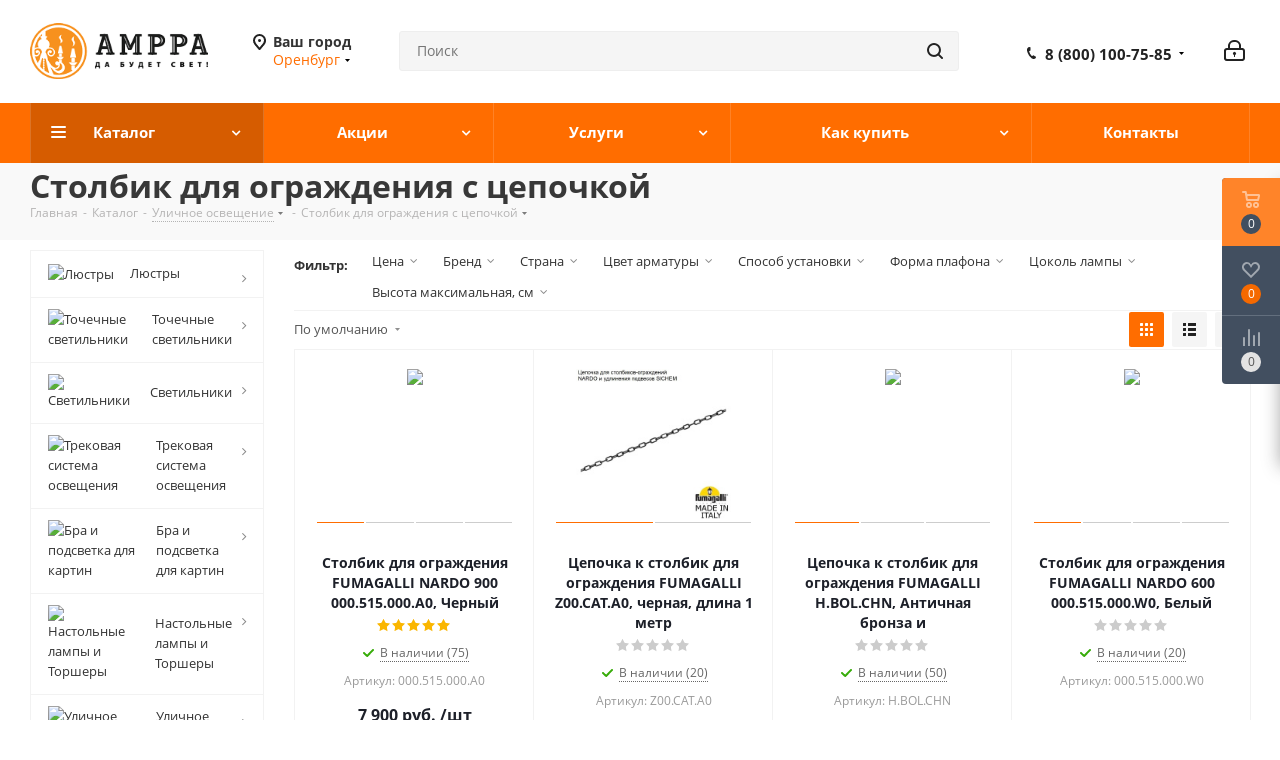

--- FILE ---
content_type: text/html; charset=UTF-8
request_url: https://orenburg.amppa.ru/catalog/stolbik_dlya_ograzhdeniya_s_tsepochkoy/
body_size: 43080
content:
<!DOCTYPE html>
<html xmlns="http://www.w3.org/1999/xhtml" xml:lang="ru" lang="ru" >
<head><link rel="canonical" href="https://orenburg.amppa.ru/catalog/stolbik_dlya_ograzhdeniya_s_tsepochkoy/" />
	<title>Столбик для ограждения с цепочкой купить в Оренбурге по выгодной цене в магазине Amppa</title>
	
	<meta name="viewport" content="initial-scale=1.0, width=device-width" />
	<meta name="HandheldFriendly" content="true" />
	<meta name="yes" content="yes" />
	<meta name="apple-mobile-web-app-status-bar-style" content="black" />
	<meta name="SKYPE_TOOLBAR" content="SKYPE_TOOLBAR_PARSER_COMPATIBLE" />
	<meta http-equiv="Content-Type" content="text/html; charset=UTF-8" />
<meta name="keywords" content="Столбик для ограждения с цепочкой, Купить Столбик для ограждения с цепочкой в Оренбурге, приобрести Столбик для ограждения с цепочкой в Оренбурге, Уличное освещение, Интернет-магазин amppa.ru, Amppa , Амппа, Оренбург" />
<meta name="description" content="Купить Столбик для ограждения с цепочкой в Оренбурге. Лучшие цены, широкий выбор и гарантия на продукцию. Доставка по всей России. Интернет-магазин освещения Амппа." />

<link href="/bitrix/js/intranet/intranet-common.css?171059515766709" rel="stylesheet"/>
<link href="https://fonts.googleapis.com/css?family=Open+Sans:300italic,400italic,600italic,700italic,800italic,400,300,500,600,700,800&subset=latin,cyrillic-ext" rel="stylesheet"/>
<link href="/bitrix/css/aspro.next/notice.css?17105953093664" rel="stylesheet"/>
<link href="/bitrix/js/ui/design-tokens/dist/ui.design-tokens.css?171655234426358" rel="stylesheet"/>
<link href="/bitrix/js/ui/fonts/opensans/ui.font.opensans.css?17105951512555" rel="stylesheet"/>
<link href="/bitrix/js/main/popup/dist/main.popup.bundle.css?175533919831694" rel="stylesheet"/>
<link href="/bitrix/templates/aspro_next/components/bitrix/catalog/main/style.css?171059531010637" rel="stylesheet"/>
<link href="/bitrix/templates/aspro_next/css/menu-list.min.css?1710595311245" rel="stylesheet"/>
<link href="/bitrix/templates/aspro_next/css/dropdown-select.min.css?1726558762839" rel="stylesheet"/>
<link href="/bitrix/templates/aspro_next/components/bitrix/catalog.smart.filter/main_compact/style.css?17105953111133" rel="stylesheet"/>
<link href="/bitrix/templates/aspro_next/css/landings.css?17105953112096" rel="stylesheet"/>
<link href="/bitrix/templates/aspro_next/css/grid-list.min.css?17105953117499" rel="stylesheet"/>
<link href="/bitrix/templates/aspro_next/vendor/css/bootstrap.css?1710595310114216" rel="stylesheet" data-template-style="true"/>
<link href="/bitrix/templates/aspro_next/css/jquery.fancybox.css?17105953114353" rel="stylesheet" data-template-style="true"/>
<link href="/bitrix/templates/aspro_next/css/styles.css?1731869664119148" rel="stylesheet" data-template-style="true"/>
<link href="/bitrix/templates/aspro_next/css/animation/animation_ext.css?17105953114934" rel="stylesheet" data-template-style="true"/>
<link href="/bitrix/templates/aspro_next/vendor/css/footable.standalone.min.css?171059531019590" rel="stylesheet" data-template-style="true"/>
<link href="/bitrix/templates/aspro_next/css/h1-bold.css?171059531144" rel="stylesheet" data-template-style="true"/>
<link href="/bitrix/templates/aspro_next/css/blocks/blocks.css?17105953112015" rel="stylesheet" data-template-style="true"/>
<link href="/bitrix/templates/aspro_next/css/blocks/flexbox.css?1710595311780" rel="stylesheet" data-template-style="true"/>
<link href="/bitrix/templates/aspro_next/ajax/ajax.css?1710595311326" rel="stylesheet" data-template-style="true"/>
<link href="/bitrix/templates/aspro_next/css/jquery.mCustomScrollbar.min.css?171059531142839" rel="stylesheet" data-template-style="true"/>
<link href="/bitrix/templates/aspro_next/css/phones.min.css?17105953115167" rel="stylesheet" data-template-style="true"/>
<link href="/bitrix/panel/main/popup.css?171059527222696" rel="stylesheet" data-template-style="true"/>
<link href="/bitrix/components/aspro/marketing.popup.next/templates/.default/style.css?17521316216430" rel="stylesheet" data-template-style="true"/>
<link href="/bitrix/templates/aspro_next/styles.css?171059531014101" rel="stylesheet" data-template-style="true"/>
<link href="/bitrix/templates/aspro_next/template_styles.css?1757600379684003" rel="stylesheet" data-template-style="true"/>
<link href="/bitrix/templates/aspro_next/css/media.css?1731869664180757" rel="stylesheet" data-template-style="true"/>
<link href="/bitrix/templates/aspro_next/vendor/fonts/font-awesome/css/font-awesome.min.css?171059531031000" rel="stylesheet" data-template-style="true"/>
<link href="/bitrix/templates/aspro_next/css/print.css?171059531119036" rel="stylesheet" data-template-style="true"/>
<link href="/bitrix/templates/aspro_next/css/form.css?17576003791288" rel="stylesheet" data-template-style="true"/>
<link href="/bitrix/templates/aspro_next/themes/2/theme.css?171059531048705" rel="stylesheet" data-template-style="true"/>
<link href="/bitrix/templates/aspro_next/bg_color/light/bgcolors.css?171059531162" rel="stylesheet" data-template-style="true"/>
<link href="/bitrix/templates/aspro_next/css/width-3.css?17105953112137" rel="stylesheet" data-template-style="true"/>
<link href="/bitrix/templates/aspro_next/css/font-1.css?17105953114508" rel="stylesheet" data-template-style="true"/>
<link href="/bitrix/templates/aspro_next/css/custom.css?17258797034796" rel="stylesheet" data-template-style="true"/>
<script>if(!window.BX)window.BX={};if(!window.BX.message)window.BX.message=function(mess){if(typeof mess==='object'){for(let i in mess) {BX.message[i]=mess[i];} return true;}};</script>
<script>(window.BX||top.BX).message({"JS_CORE_LOADING":"Загрузка...","JS_CORE_NO_DATA":"- Нет данных -","JS_CORE_WINDOW_CLOSE":"Закрыть","JS_CORE_WINDOW_EXPAND":"Развернуть","JS_CORE_WINDOW_NARROW":"Свернуть в окно","JS_CORE_WINDOW_SAVE":"Сохранить","JS_CORE_WINDOW_CANCEL":"Отменить","JS_CORE_WINDOW_CONTINUE":"Продолжить","JS_CORE_H":"ч","JS_CORE_M":"м","JS_CORE_S":"с","JSADM_AI_HIDE_EXTRA":"Скрыть лишние","JSADM_AI_ALL_NOTIF":"Показать все","JSADM_AUTH_REQ":"Требуется авторизация!","JS_CORE_WINDOW_AUTH":"Войти","JS_CORE_IMAGE_FULL":"Полный размер"});</script>

<script src="/bitrix/js/main/core/core.js?1768887823537531"></script>

<script>BX.Runtime.registerExtension({"name":"main.core","namespace":"BX","loaded":true});</script>
<script>BX.setJSList(["\/bitrix\/js\/main\/core\/core_ajax.js","\/bitrix\/js\/main\/core\/core_promise.js","\/bitrix\/js\/main\/polyfill\/promise\/js\/promise.js","\/bitrix\/js\/main\/loadext\/loadext.js","\/bitrix\/js\/main\/loadext\/extension.js","\/bitrix\/js\/main\/polyfill\/promise\/js\/promise.js","\/bitrix\/js\/main\/polyfill\/find\/js\/find.js","\/bitrix\/js\/main\/polyfill\/includes\/js\/includes.js","\/bitrix\/js\/main\/polyfill\/matches\/js\/matches.js","\/bitrix\/js\/ui\/polyfill\/closest\/js\/closest.js","\/bitrix\/js\/main\/polyfill\/fill\/main.polyfill.fill.js","\/bitrix\/js\/main\/polyfill\/find\/js\/find.js","\/bitrix\/js\/main\/polyfill\/matches\/js\/matches.js","\/bitrix\/js\/main\/polyfill\/core\/dist\/polyfill.bundle.js","\/bitrix\/js\/main\/core\/core.js","\/bitrix\/js\/main\/polyfill\/intersectionobserver\/js\/intersectionobserver.js","\/bitrix\/js\/main\/lazyload\/dist\/lazyload.bundle.js","\/bitrix\/js\/main\/polyfill\/core\/dist\/polyfill.bundle.js","\/bitrix\/js\/main\/parambag\/dist\/parambag.bundle.js"]);
</script>
<script>BX.Runtime.registerExtension({"name":"pull.protobuf","namespace":"BX","loaded":true});</script>
<script>BX.Runtime.registerExtension({"name":"rest.client","namespace":"window","loaded":true});</script>
<script>(window.BX||top.BX).message({"pull_server_enabled":"Y","pull_config_timestamp":1755339171,"shared_worker_allowed":"Y","pull_guest_mode":"N","pull_guest_user_id":0,"pull_worker_mtime":1748185482});(window.BX||top.BX).message({"PULL_OLD_REVISION":"Для продолжения корректной работы с сайтом необходимо перезагрузить страницу."});</script>
<script>BX.Runtime.registerExtension({"name":"pull.client","namespace":"BX","loaded":true});</script>
<script>BX.Runtime.registerExtension({"name":"pull","namespace":"window","loaded":true});</script>
<script>(window.BX||top.BX).message({"NOTICE_ADDED2CART":"В корзине","NOTICE_CLOSE":"Закрыть","NOTICE_MORE":"и ещё #COUNT# #PRODUCTS#","NOTICE_PRODUCT0":"товаров","NOTICE_PRODUCT1":"товар","NOTICE_PRODUCT2":"товара","NOTICE_ADDED2DELAY":"В отложенных","NOTICE_ADDED2COMPARE":"В сравнении","NOTICE_AUTHORIZED":"Вы успешно авторизовались","NOTICE_REMOVED_FROM_COMPARE":"Удалено из сравнения"});</script>
<script>BX.Runtime.registerExtension({"name":"aspro_notice","namespace":"window","loaded":true});</script>
<script>BX.Runtime.registerExtension({"name":"aspro_phones","namespace":"window","loaded":true});</script>
<script>BX.Runtime.registerExtension({"name":"aspro_menu-list","namespace":"window","loaded":true});</script>
<script>BX.Runtime.registerExtension({"name":"aspro_dropdown-select","namespace":"window","loaded":true});</script>
<script>BX.Runtime.registerExtension({"name":"intranet.design-tokens.bitrix24","namespace":"window","loaded":true});</script>
<script>BX.Runtime.registerExtension({"name":"ui.design-tokens","namespace":"window","loaded":true});</script>
<script>BX.Runtime.registerExtension({"name":"ui.fonts.opensans","namespace":"window","loaded":true});</script>
<script>BX.Runtime.registerExtension({"name":"main.popup","namespace":"BX.Main","loaded":true});</script>
<script>BX.Runtime.registerExtension({"name":"popup","namespace":"window","loaded":true});</script>
<script type="extension/settings" data-extension="currency.currency-core">{"region":"ru"}</script>
<script>BX.Runtime.registerExtension({"name":"currency.currency-core","namespace":"BX.Currency","loaded":true});</script>
<script>BX.Runtime.registerExtension({"name":"currency","namespace":"window","loaded":true});</script>
<script>BX.Runtime.registerExtension({"name":"aspro_grid_list","namespace":"window","loaded":true});</script>
<script>BX.Runtime.registerExtension({"name":"aspro_landings","namespace":"window","loaded":true});</script>
<script>BX.Runtime.registerExtension({"name":"main.pageobject","namespace":"BX","loaded":true});</script>
<script>(window.BX||top.BX).message({"JS_CORE_LOADING":"Загрузка...","JS_CORE_NO_DATA":"- Нет данных -","JS_CORE_WINDOW_CLOSE":"Закрыть","JS_CORE_WINDOW_EXPAND":"Развернуть","JS_CORE_WINDOW_NARROW":"Свернуть в окно","JS_CORE_WINDOW_SAVE":"Сохранить","JS_CORE_WINDOW_CANCEL":"Отменить","JS_CORE_WINDOW_CONTINUE":"Продолжить","JS_CORE_H":"ч","JS_CORE_M":"м","JS_CORE_S":"с","JSADM_AI_HIDE_EXTRA":"Скрыть лишние","JSADM_AI_ALL_NOTIF":"Показать все","JSADM_AUTH_REQ":"Требуется авторизация!","JS_CORE_WINDOW_AUTH":"Войти","JS_CORE_IMAGE_FULL":"Полный размер"});</script>
<script>BX.Runtime.registerExtension({"name":"window","namespace":"window","loaded":true});</script>
<script>(window.BX||top.BX).message({"LANGUAGE_ID":"ru","FORMAT_DATE":"DD.MM.YYYY","FORMAT_DATETIME":"DD.MM.YYYY HH:MI:SS","COOKIE_PREFIX":"BITRIX_SM","SERVER_TZ_OFFSET":"10800","UTF_MODE":"Y","SITE_ID":"s3","SITE_DIR":"\/","USER_ID":"","SERVER_TIME":1769579987,"USER_TZ_OFFSET":0,"USER_TZ_AUTO":"Y","bitrix_sessid":"003959bd28eac174e60d3b14a0567603"});</script>


<script src="/bitrix/js/pull/protobuf/protobuf.js?1710595157274055"></script>
<script src="/bitrix/js/pull/protobuf/model.js?171059515770928"></script>
<script src="/bitrix/js/rest/client/rest.client.js?171059515317414"></script>
<script src="/bitrix/js/pull/client/pull.client.js?174818548483861"></script>
<script src="/bitrix/js/main/jquery/jquery-3.6.0.min.js?171059515789501"></script>
<script src="/bitrix/js/main/cphttprequest.js?17105951546104"></script>
<script src="/bitrix/js/main/ajax.js?171059515535509"></script>
<script src="/bitrix/js/aspro.next/notice.js?171059514828110"></script>
<script src="/bitrix/js/main/popup/dist/main.popup.bundle.js?1768887823120171"></script>
<script src="/bitrix/js/currency/currency-core/dist/currency-core.bundle.js?17175128798800"></script>
<script src="/bitrix/js/currency/core_currency.js?17175128791181"></script>
<script src="/bitrix/js/main/pageobject/dist/pageobject.bundle.js?1755340397999"></script>
<script src="/bitrix/js/main/core/core_window.js?176888782398767"></script>
<script>
					(function () {
						"use strict";

						var counter = function ()
						{
							var cookie = (function (name) {
								var parts = ("; " + document.cookie).split("; " + name + "=");
								if (parts.length == 2) {
									try {return JSON.parse(decodeURIComponent(parts.pop().split(";").shift()));}
									catch (e) {}
								}
							})("BITRIX_CONVERSION_CONTEXT_s3");

							if (cookie && cookie.EXPIRE >= BX.message("SERVER_TIME"))
								return;

							var request = new XMLHttpRequest();
							request.open("POST", "/bitrix/tools/conversion/ajax_counter.php", true);
							request.setRequestHeader("Content-type", "application/x-www-form-urlencoded");
							request.send(
								"SITE_ID="+encodeURIComponent("s3")+
								"&sessid="+encodeURIComponent(BX.bitrix_sessid())+
								"&HTTP_REFERER="+encodeURIComponent(document.referrer)
							);
						};

						if (window.frameRequestStart === true)
							BX.addCustomEvent("onFrameDataReceived", counter);
						else
							BX.ready(counter);
					})();
				</script>
<script>BX.message({'PHONE':'Телефон','FAST_VIEW':'Быстрый просмотр','TABLES_SIZE_TITLE':'Подбор размера','SOCIAL':'Социальные сети','DESCRIPTION':'Описание магазина','ITEMS':'Товары','LOGO':'Логотип','REGISTER_INCLUDE_AREA':'Текст о регистрации','AUTH_INCLUDE_AREA':'Текст об авторизации','FRONT_IMG':'Изображение компании','EMPTY_CART':'пуста','CATALOG_VIEW_MORE':'... Показать все','CATALOG_VIEW_LESS':'... Свернуть','JS_REQUIRED':'Заполните это поле','JS_FORMAT':'Неверный формат','JS_FILE_EXT':'Недопустимое расширение файла','JS_PASSWORD_COPY':'Пароли не совпадают','JS_PASSWORD_LENGTH':'Минимум 6 символов','JS_ERROR':'Неверно заполнено поле','JS_FILE_SIZE':'Максимальный размер 5мб','JS_FILE_BUTTON_NAME':'Выберите файл','JS_FILE_DEFAULT':'Файл не найден','JS_DATE':'Некорректная дата','JS_DATETIME':'Некорректная дата/время','JS_REQUIRED_LICENSES':'Согласитесь с условиями','JS_REQUIRED_OFFER':'Согласитесь с условиями','LICENSE_PROP':'Согласие на обработку персональных данных','LOGIN_LEN':'Введите минимум {0} символа','FANCY_CLOSE':'Закрыть','FANCY_NEXT':'Следующий','FANCY_PREV':'Предыдущий','TOP_AUTH_REGISTER':'Регистрация','CALLBACK':'Заказать звонок','S_CALLBACK':'Заказать звонок','UNTIL_AKC':'До конца акции','TITLE_QUANTITY_BLOCK':'Остаток','TITLE_QUANTITY':'шт.','TOTAL_SUMM_ITEM':'Общая стоимость ','SUBSCRIBE_SUCCESS':'Вы успешно подписались','RECAPTCHA_TEXT':'Подтвердите, что вы не робот','JS_RECAPTCHA_ERROR':'Пройдите проверку','COUNTDOWN_SEC':'сек.','COUNTDOWN_MIN':'мин.','COUNTDOWN_HOUR':'час.','COUNTDOWN_DAY0':'дней','COUNTDOWN_DAY1':'день','COUNTDOWN_DAY2':'дня','COUNTDOWN_WEAK0':'Недель','COUNTDOWN_WEAK1':'Неделя','COUNTDOWN_WEAK2':'Недели','COUNTDOWN_MONTH0':'Месяцев','COUNTDOWN_MONTH1':'Месяц','COUNTDOWN_MONTH2':'Месяца','COUNTDOWN_YEAR0':'Лет','COUNTDOWN_YEAR1':'Год','COUNTDOWN_YEAR2':'Года','CATALOG_PARTIAL_BASKET_PROPERTIES_ERROR':'Заполнены не все свойства у добавляемого товара','CATALOG_EMPTY_BASKET_PROPERTIES_ERROR':'Выберите свойства товара, добавляемые в корзину в параметрах компонента','CATALOG_ELEMENT_NOT_FOUND':'Элемент не найден','ERROR_ADD2BASKET':'Ошибка добавления товара в корзину','CATALOG_SUCCESSFUL_ADD_TO_BASKET':'Успешное добавление товара в корзину','ERROR_BASKET_TITLE':'Ошибка корзины','ERROR_BASKET_PROP_TITLE':'Выберите свойства, добавляемые в корзину','ERROR_BASKET_BUTTON':'Выбрать','BASKET_TOP':'Корзина в шапке','ERROR_ADD_DELAY_ITEM':'Ошибка отложенной корзины','VIEWED_TITLE':'Ранее вы смотрели','VIEWED_BEFORE':'Ранее вы смотрели','BEST_TITLE':'Лучшие предложения','CT_BST_SEARCH_BUTTON':'Поиск','CT_BST_SEARCH2_BUTTON':'Найти','BASKET_PRINT_BUTTON':'Распечатать','BASKET_CLEAR_ALL_BUTTON':'Очистить','BASKET_QUICK_ORDER_BUTTON':'Быстрый заказ','BASKET_CONTINUE_BUTTON':'Продолжить покупки','BASKET_ORDER_BUTTON':'Оформить заказ','SHARE_BUTTON':'Поделиться','BASKET_CHANGE_TITLE':'Ваш заказ','BASKET_CHANGE_LINK':'Изменить','MORE_INFO_SKU':'Подробнее','MORE_BUY_SKU':'Купить','FROM':'от','BEFORE':'до','TITLE_BLOCK_VIEWED_NAME':'Ранее вы смотрели','T_BASKET':'Корзина','FILTER_EXPAND_VALUES':'Показать все','FILTER_HIDE_VALUES':'Свернуть','FULL_ORDER':'Полный заказ','CUSTOM_COLOR_CHOOSE':'Выбрать','CUSTOM_COLOR_CANCEL':'Отмена','S_MOBILE_MENU':'Меню','NEXT_T_MENU_BACK':'Назад','NEXT_T_MENU_CALLBACK':'Обратная связь','NEXT_T_MENU_CONTACTS_TITLE':'Будьте на связи','SEARCH_TITLE':'Поиск','SOCIAL_TITLE':'Оставайтесь на связи','HEADER_SCHEDULE':'Время работы','SEO_TEXT':'SEO описание','COMPANY_IMG':'Картинка компании','COMPANY_TEXT':'Описание компании','CONFIG_SAVE_SUCCESS':'Настройки сохранены','CONFIG_SAVE_FAIL':'Ошибка сохранения настроек','ITEM_ECONOMY':'Экономия','ITEM_ARTICLE':'Артикул: ','JS_FORMAT_ORDER':'имеет неверный формат','JS_BASKET_COUNT_TITLE':'В корзине товаров на SUMM','POPUP_VIDEO':'Видео','POPUP_GIFT_TEXT':'Нашли что-то особенное? Намекните другу о подарке!','ORDER_FIO_LABEL':'Ф.И.О.','ORDER_PHONE_LABEL':'Телефон','ORDER_REGISTER_BUTTON':'Регистрация','FILTER_HELPER_VALUES':' знач.','FILTER_HELPER_TITLE':'Фильтр:'})</script>
<script src="/bitrix/templates/aspro_next/js/app.js?17521316215512"></script>
<script>var ajaxMessages = {wait:"Загрузка..."};</script>
<link rel="shortcut icon" href="/favicon.ico?v=" type="image/x-icon" />
<link rel="apple-touch-icon" sizes="180x180" href="/upload/CNext/5a4/logo_180.png" />
<style>html {--border-radius:8px;--theme-base-color:#ff6d00;--theme-base-color-hue:26;--theme-base-color-saturation:100%;--theme-base-color-lightness:50%;--theme-base-opacity-color:#ff6d001a;--theme-more-color:#ff6d00;--theme-more-color-hue:26;--theme-more-color-saturation:100%;--theme-more-color-lightness:50%;--theme-lightness-hover-diff:6%;}</style>
<meta property="ya:interaction" content="XML_FORM" />
<meta property="ya:interaction:url" content="https://orenburg.amppa.ru/catalog/stolbik_dlya_ograzhdeniya_s_tsepochkoy/?mode=xml" />
<meta property="og:title" content="Столбик для ограждения с цепочкой купить в Оренбурге по выгодной цене в магазине Amppa" />
<meta property="og:type" content="website" />
<meta property="og:image" content="https://orenburg.amppa.ru/upload/CNext/ac0/logo.png?v=" />
<link rel="image_src" href="https://orenburg.amppa.ru/upload/CNext/ac0/logo.png?v="  />
<meta property="og:url" content="https://orenburg.amppa.ru/catalog/stolbik_dlya_ograzhdeniya_s_tsepochkoy/" />
<meta property="og:description" content="Купить Столбик для ограждения с цепочкой в Оренбурге. Лучшие цены, широкий выбор и гарантия на продукцию. Доставка по всей России. Интернет-магазин освещения Амппа." />



<script src="/bitrix/templates/aspro_next/js/observer.js?17105953107026"></script>
<script src="/bitrix/templates/aspro_next/js/jquery.actual.min.js?17105953101251"></script>
<script src="/bitrix/templates/aspro_next/vendor/js/jquery.bxslider.js?171059531066080"></script>
<script src="/bitrix/templates/aspro_next/js/jqModal.js?171059531012439"></script>
<script src="/bitrix/templates/aspro_next/vendor/js/bootstrap.js?171059531027908"></script>
<script src="/bitrix/templates/aspro_next/vendor/js/jquery.appear.js?17105953103188"></script>
<script src="/bitrix/templates/aspro_next/js/browser.js?17105953101032"></script>
<script src="/bitrix/templates/aspro_next/js/jquery.fancybox.js?171059531045889"></script>
<script src="/bitrix/templates/aspro_next/js/jquery.flexslider.js?171059531056312"></script>
<script src="/bitrix/templates/aspro_next/vendor/js/jquery.mousewheel.min.js?17576003792778"></script>
<script src="/bitrix/templates/aspro_next/vendor/js/moment.min.js?171059531034436"></script>
<script src="/bitrix/templates/aspro_next/vendor/js/footable.js?1710595310275478"></script>
<script src="/bitrix/templates/aspro_next/vendor/js/jquery.menu-aim.js?171059531012786"></script>
<script src="/bitrix/templates/aspro_next/vendor/js/velocity/velocity.js?171059531044791"></script>
<script src="/bitrix/templates/aspro_next/vendor/js/velocity/velocity.ui.js?171059531013257"></script>
<script src="/bitrix/templates/aspro_next/js/jquery.easing.1.3.js?17105953108095"></script>
<script src="/bitrix/templates/aspro_next/js/equalize.min.js?1710595310588"></script>
<script src="/bitrix/templates/aspro_next/js/jquery.alphanumeric.js?17105953101972"></script>
<script src="/bitrix/templates/aspro_next/js/jquery.cookie.js?17105953103066"></script>
<script src="/bitrix/templates/aspro_next/js/jquery.plugin.min.js?17105953103181"></script>
<script src="/bitrix/templates/aspro_next/js/jquery.countdown.min.js?171059531013137"></script>
<script src="/bitrix/templates/aspro_next/js/jquery.countdown-ru.js?17105953101400"></script>
<script src="/bitrix/templates/aspro_next/js/jquery.ikSelect.js?171059531032246"></script>
<script src="/bitrix/templates/aspro_next/js/jquery.mobile.custom.touch.min.js?17105953107684"></script>
<script src="/bitrix/templates/aspro_next/js/jquery.dotdotdot.js?17105953105908"></script>
<script src="/bitrix/templates/aspro_next/js/rating_likes.js?171059531010797"></script>
<script src="/bitrix/templates/aspro_next/js/blocks/blocks.js?17105953101328"></script>
<script src="/bitrix/templates/aspro_next/js/blocks/controls.js?1710595310900"></script>
<script src="/bitrix/templates/aspro_next/js/video_banner.js?173186966430006"></script>
<script src="/bitrix/templates/aspro_next/js/main.js?1757600379313252"></script>
<script src="/bitrix/templates/aspro_next/js/jquery.validate.js?171059531039131"></script>
<script src="/bitrix/templates/aspro_next/js/conditional/validation.js?17576003795974"></script>
<script src="/bitrix/templates/aspro_next/js/jquery.uniform.min.js?17105953108308"></script>
<script src="/bitrix/templates/aspro_next/js/jquery.mCustomScrollbar.min.js?171059531039873"></script>
<script src="/bitrix/components/bitrix/search.title/script.js?176888767710573"></script>
<script src="/bitrix/templates/aspro_next/components/bitrix/search.title/corp/script.js?171059531010477"></script>
<script src="/bitrix/templates/aspro_next/js/phones.min.js?1710595310775"></script>
<script src="/bitrix/templates/aspro_next/components/bitrix/menu/left_front_catalog/script.js?171059531069"></script>
<script src="/bitrix/components/aspro/marketing.popup.next/templates/.default/script.js?17105952721847"></script>
<script src="/bitrix/templates/aspro_next/js/custom.js?17296471581531"></script>
<script src="/bitrix/templates/aspro_next/components/bitrix/catalog/main/script.js?17105953101755"></script>
<script src="/bitrix/templates/aspro_next/js/dropdown-select.min.js?1710595310653"></script>
<script src="/bitrix/templates/aspro_next/components/bitrix/catalog.smart.filter/main_compact/script.js?171059531133107"></script>
<script src="/bitrix/templates/aspro_next/components/bitrix/news.list/landings_list/script.js?1710595310582"></script>
<script src="/bitrix/templates/aspro_next/js/landings.js?1710595310565"></script>
<script src="/bitrix/templates/aspro_next/js/jquery.history.js?171059531021571"></script>
<script src="/bitrix/templates/aspro_next/components/aspro/regionality.list.next/popup_regions_small/script.js?17105953101138"></script>
<script src="/bitrix/templates/aspro_next/components/bitrix/catalog.section/catalog_block/script.js?171059531064184"></script>

		</head>
<body class=" site_s3 fill_bg_n" id="main">
	<div id="panel"></div>
			


	
		<!--'start_frame_cache_basketitems-component-block'-->	<div id="ajax_basket"></div>
<!--'end_frame_cache_basketitems-component-block'-->        <script>
                            window.onload=function(){
                    window.dataLayer = window.dataLayer || [];
                }
                        BX.message({'MIN_ORDER_PRICE_TEXT':'<b>Минимальная сумма заказа #PRICE#<\/b><br/>Пожалуйста, добавьте еще товаров в корзину','LICENSES_TEXT':'Я согласен на <a href=\"/include/licenses_detail.php\" target=\"_blank\">обработку персональных данных<\/a>'});

            var arNextOptions = arAsproOptions = ({
                "SITE_DIR" : "/",
                "SITE_ID" : "s3",
                "SITE_ADDRESS" : "amppa.ru",
                "FORM" : ({
                    "ASK_FORM_ID" : "ASK",
                    "SERVICES_FORM_ID" : "SERVICES",
                    "FEEDBACK_FORM_ID" : "FEEDBACK",
                    "CALLBACK_FORM_ID" : "CALLBACK",
                    "RESUME_FORM_ID" : "RESUME",
                    "TOORDER_FORM_ID" : "TOORDER"
                }),
                "PAGES" : ({
                    "FRONT_PAGE" : "",
                    "BASKET_PAGE" : "",
                    "ORDER_PAGE" : "",
                    "PERSONAL_PAGE" : "",
                    "CATALOG_PAGE" : "1",
                    "CATALOG_PAGE_URL" : "/catalog/",
                    "BASKET_PAGE_URL" : "/basket/",
                    "COMPARE_PAGE_URL" : "/catalog/compare.php",
                }),
                "PRICES" : ({
                    "MIN_PRICE" : "1000",
                }),
                "THEME" : ({
                    'THEME_SWITCHER' : 'N',
                    'BASE_COLOR' : '2',
                    'BASE_COLOR_CUSTOM' : 'de002b',
                    'TOP_MENU' : '',
                    'TOP_MENU_FIXED' : 'Y',
                    'COLORED_LOGO' : 'N',
                    'SIDE_MENU' : 'LEFT',
                    'SCROLLTOTOP_TYPE' : 'ROUND_COLOR',
                    'SCROLLTOTOP_POSITION' : 'PADDING',
                    'SCROLLTOTOP_POSITION_RIGHT'  : '',
                    'SCROLLTOTOP_POSITION_BOTTOM' : '',
                    'USE_LAZY_LOAD' : 'N',
                    'CAPTCHA_FORM_TYPE' : '',
                    'ONE_CLICK_BUY_CAPTCHA' : 'N',
                    'PHONE_MASK' : '+7 (999) 999-99-99',
                    'VALIDATE_PHONE_MASK' : '^[+][0-9] [(][0-9]{3}[)] [0-9]{3}[-][0-9]{2}[-][0-9]{2}$',
                    'DATE_MASK' : 'd.m.y',
                    'DATE_PLACEHOLDER' : 'дд.мм.гггг',
                    'VALIDATE_DATE_MASK' : '^[0-9]{1,2}\.[0-9]{1,2}\.[0-9]{4}$',
                    'DATETIME_MASK' : 'd.m.y h:s',
                    'DATETIME_PLACEHOLDER' : 'дд.мм.гггг чч:мм',
                    'VALIDATE_DATETIME_MASK' : '^[0-9]{1,2}\.[0-9]{1,2}\.[0-9]{4} [0-9]{1,2}\:[0-9]{1,2}$',
                    'VALIDATE_FILE_EXT' : 'png|jpg|jpeg|gif|doc|docx|xls|xlsx|txt|pdf|odt|rtf',
                    'BANNER_WIDTH' : '',
                    'BIGBANNER_ANIMATIONTYPE' : 'SLIDE_HORIZONTAL',
                    'BIGBANNER_SLIDESSHOWSPEED' : '5000',
                    'BIGBANNER_ANIMATIONSPEED' : '600',
                    'PARTNERSBANNER_SLIDESSHOWSPEED' : '5000',
                    'PARTNERSBANNER_ANIMATIONSPEED' : '600',
                    'ORDER_BASKET_VIEW' : 'FLY',
                    'SHOW_BASKET_PRINT' : 'Y',
                    "SHOW_ONECLICKBUY_ON_BASKET_PAGE" : 'Y',
                    'SHOW_LICENCE' : 'Y',
                    'LICENCE_CHECKED' : 'Y',
                    'SHOW_OFFER' : 'N',
                    'OFFER_CHECKED' : 'N',
                    'LOGIN_EQUAL_EMAIL' : 'Y',
                    'PERSONAL_ONEFIO' : 'Y',
                    'PERSONAL_PAGE_URL' : '/personal/',
                    'SHOW_TOTAL_SUMM' : 'N',
                    'SHOW_TOTAL_SUMM_TYPE' : 'CHANGE',
                    'CHANGE_TITLE_ITEM' : 'N',
                    'CHANGE_TITLE_ITEM_DETAIL' : 'N',
                    'DISCOUNT_PRICE' : '',
                    'STORES' : '',
                    'STORES_SOURCE' : 'IBLOCK',
                    'TYPE_SKU' : 'TYPE_1',
                    'MENU_POSITION' : 'LINE',
                    'MENU_TYPE_VIEW' : 'HOVER',
                    'DETAIL_PICTURE_MODE' : 'POPUP',
                    'PAGE_WIDTH' : '3',
                    'PAGE_CONTACTS' : '1',
                    'HEADER_TYPE' : '5',
                    'REGIONALITY_SEARCH_ROW' : 'N',
                    'HEADER_TOP_LINE' : '',
                    'HEADER_FIXED' : '1',
                    'HEADER_MOBILE' : '1',
                    'HEADER_MOBILE_MENU' : '1',
                    'HEADER_MOBILE_MENU_SHOW_TYPE' : '',
                    'TYPE_SEARCH' : 'corp',
                    'PAGE_TITLE' : '3',
                    'INDEX_TYPE' : 'index3',
                    'FOOTER_TYPE' : '1',
                    'PRINT_BUTTON' : 'Y',
                    'EXPRESSION_FOR_PRINT_PAGE' : 'Версия для печати',
                    'EXPRESSION_FOR_FAST_VIEW' : 'Быстрый просмотр',
                    'FILTER_VIEW' : 'COMPACT',
                    'YA_GOALS' : 'Y',
                    'YA_COUNTER_ID' : '37086635',
                    'USE_FORMS_GOALS' : 'COMMON',
                    'USE_SALE_GOALS' : '',
                    'USE_DEBUG_GOALS' : 'N',
                    'SHOW_HEADER_GOODS' : 'Y',
                    'INSTAGRAMM_INDEX' : 'N',
                    'USE_PHONE_AUTH': 'Y',
                    'MOBILE_CATALOG_LIST_ELEMENTS_COMPACT': 'Y',
                    'NLO_MENU': 'Y',
                    'USE_FAST_VIEW_PAGE_DETAIL': 'N',
                }),
                "PRESETS": [{'ID':'968','TITLE':'Тип 1','DESCRIPTION':'','IMG':'/bitrix/images/aspro.next/themes/preset968_1544181424.png','OPTIONS':{'THEME_SWITCHER':'Y','BASE_COLOR':'9','BASE_COLOR_CUSTOM':'1976d2','SHOW_BG_BLOCK':'N','COLORED_LOGO':'Y','PAGE_WIDTH':'3','FONT_STYLE':'2','MENU_COLOR':'COLORED','LEFT_BLOCK':'1','SIDE_MENU':'LEFT','H1_STYLE':'2','TYPE_SEARCH':'fixed','PAGE_TITLE':'1','HOVER_TYPE_IMG':'shine','SHOW_LICENCE':'Y','MAX_DEPTH_MENU':'3','HIDE_SITE_NAME_TITLE':'Y','SHOW_CALLBACK':'Y','PRINT_BUTTON':'N','USE_GOOGLE_RECAPTCHA':'N','GOOGLE_RECAPTCHA_SHOW_LOGO':'Y','HIDDEN_CAPTCHA':'Y','INSTAGRAMM_WIDE_BLOCK':'N','BIGBANNER_HIDEONNARROW':'N','INDEX_TYPE':{'VALUE':'index1','SUB_PARAMS':{'TIZERS':'Y','CATALOG_SECTIONS':'Y','CATALOG_TAB':'Y','MIDDLE_ADV':'Y','SALE':'Y','BLOG':'Y','BOTTOM_BANNERS':'Y','COMPANY_TEXT':'Y','BRANDS':'Y','INSTAGRAMM':'Y'}},'FRONT_PAGE_BRANDS':'brands_slider','FRONT_PAGE_SECTIONS':'front_sections_only','TOP_MENU_FIXED':'Y','HEADER_TYPE':'1','USE_REGIONALITY':'Y','FILTER_VIEW':'COMPACT','SEARCH_VIEW_TYPE':'with_filter','USE_FAST_VIEW_PAGE_DETAIL':'fast_view_1','SHOW_TOTAL_SUMM':'Y','CHANGE_TITLE_ITEM':'N','VIEW_TYPE_HIGHLOAD_PROP':'N','SHOW_HEADER_GOODS':'Y','SEARCH_HIDE_NOT_AVAILABLE':'N','LEFT_BLOCK_CATALOG_ICONS':'N','SHOW_CATALOG_SECTIONS_ICONS':'Y','LEFT_BLOCK_CATALOG_DETAIL':'Y','CATALOG_COMPARE':'Y','CATALOG_PAGE_DETAIL':'element_1','SHOW_BREADCRUMBS_CATALOG_SUBSECTIONS':'Y','SHOW_BREADCRUMBS_CATALOG_CHAIN':'H1','TYPE_SKU':'TYPE_1','DETAIL_PICTURE_MODE':'POPUP','MENU_POSITION':'LINE','MENU_TYPE_VIEW':'HOVER','VIEWED_TYPE':'LOCAL','VIEWED_TEMPLATE':'HORIZONTAL','USE_WORD_EXPRESSION':'Y','ORDER_BASKET_VIEW':'FLY','ORDER_BASKET_COLOR':'DARK','SHOW_BASKET_ONADDTOCART':'Y','SHOW_BASKET_PRINT':'Y','SHOW_BASKET_ON_PAGES':'N','USE_PRODUCT_QUANTITY_LIST':'Y','USE_PRODUCT_QUANTITY_DETAIL':'Y','ONE_CLICK_BUY_CAPTCHA':'N','SHOW_ONECLICKBUY_ON_BASKET_PAGE':'Y','ONECLICKBUY_SHOW_DELIVERY_NOTE':'N','PAGE_CONTACTS':'3','CONTACTS_USE_FEEDBACK':'Y','CONTACTS_USE_MAP':'Y','BLOG_PAGE':'list_elements_2','PROJECTS_PAGE':'list_elements_2','NEWS_PAGE':'list_elements_3','STAFF_PAGE':'list_elements_1','PARTNERS_PAGE':'list_elements_3','PARTNERS_PAGE_DETAIL':'element_4','VACANCY_PAGE':'list_elements_1','LICENSES_PAGE':'list_elements_2','FOOTER_TYPE':'4','ADV_TOP_HEADER':'N','ADV_TOP_UNDERHEADER':'N','ADV_SIDE':'Y','ADV_CONTENT_TOP':'N','ADV_CONTENT_BOTTOM':'N','ADV_FOOTER':'N','HEADER_MOBILE_FIXED':'Y','HEADER_MOBILE':'1','HEADER_MOBILE_MENU':'1','HEADER_MOBILE_MENU_OPEN':'1','PERSONAL_ONEFIO':'Y','LOGIN_EQUAL_EMAIL':'Y','YA_GOALS':'N','YANDEX_ECOMERCE':'N','GOOGLE_ECOMERCE':'N'}},{'ID':'221','TITLE':'Тип 2','DESCRIPTION':'','IMG':'/bitrix/images/aspro.next/themes/preset221_1544181431.png','OPTIONS':{'THEME_SWITCHER':'Y','BASE_COLOR':'11','BASE_COLOR_CUSTOM':'107bb1','SHOW_BG_BLOCK':'N','COLORED_LOGO':'Y','PAGE_WIDTH':'2','FONT_STYLE':'8','MENU_COLOR':'LIGHT','LEFT_BLOCK':'2','SIDE_MENU':'LEFT','H1_STYLE':'2','TYPE_SEARCH':'fixed','PAGE_TITLE':'1','HOVER_TYPE_IMG':'shine','SHOW_LICENCE':'Y','MAX_DEPTH_MENU':'4','HIDE_SITE_NAME_TITLE':'Y','SHOW_CALLBACK':'Y','PRINT_BUTTON':'N','USE_GOOGLE_RECAPTCHA':'N','GOOGLE_RECAPTCHA_SHOW_LOGO':'Y','HIDDEN_CAPTCHA':'Y','INSTAGRAMM_WIDE_BLOCK':'N','BIGBANNER_HIDEONNARROW':'N','INDEX_TYPE':{'VALUE':'index3','SUB_PARAMS':{'TOP_ADV_BOTTOM_BANNER':'Y','FLOAT_BANNER':'Y','CATALOG_SECTIONS':'Y','CATALOG_TAB':'Y','TIZERS':'Y','SALE':'Y','BOTTOM_BANNERS':'Y','COMPANY_TEXT':'Y','BRANDS':'Y','INSTAGRAMM':'N'}},'FRONT_PAGE_BRANDS':'brands_slider','FRONT_PAGE_SECTIONS':'front_sections_with_childs','TOP_MENU_FIXED':'Y','HEADER_TYPE':'2','USE_REGIONALITY':'Y','FILTER_VIEW':'VERTICAL','SEARCH_VIEW_TYPE':'with_filter','USE_FAST_VIEW_PAGE_DETAIL':'fast_view_1','SHOW_TOTAL_SUMM':'Y','CHANGE_TITLE_ITEM':'N','VIEW_TYPE_HIGHLOAD_PROP':'N','SHOW_HEADER_GOODS':'Y','SEARCH_HIDE_NOT_AVAILABLE':'N','LEFT_BLOCK_CATALOG_ICONS':'N','SHOW_CATALOG_SECTIONS_ICONS':'Y','LEFT_BLOCK_CATALOG_DETAIL':'Y','CATALOG_COMPARE':'Y','CATALOG_PAGE_DETAIL':'element_3','SHOW_BREADCRUMBS_CATALOG_SUBSECTIONS':'Y','SHOW_BREADCRUMBS_CATALOG_CHAIN':'H1','TYPE_SKU':'TYPE_1','DETAIL_PICTURE_MODE':'POPUP','MENU_POSITION':'LINE','MENU_TYPE_VIEW':'HOVER','VIEWED_TYPE':'LOCAL','VIEWED_TEMPLATE':'HORIZONTAL','USE_WORD_EXPRESSION':'Y','ORDER_BASKET_VIEW':'NORMAL','ORDER_BASKET_COLOR':'DARK','SHOW_BASKET_ONADDTOCART':'Y','SHOW_BASKET_PRINT':'Y','SHOW_BASKET_ON_PAGES':'N','USE_PRODUCT_QUANTITY_LIST':'Y','USE_PRODUCT_QUANTITY_DETAIL':'Y','ONE_CLICK_BUY_CAPTCHA':'N','SHOW_ONECLICKBUY_ON_BASKET_PAGE':'Y','ONECLICKBUY_SHOW_DELIVERY_NOTE':'N','PAGE_CONTACTS':'3','CONTACTS_USE_FEEDBACK':'Y','CONTACTS_USE_MAP':'Y','BLOG_PAGE':'list_elements_2','PROJECTS_PAGE':'list_elements_2','NEWS_PAGE':'list_elements_3','STAFF_PAGE':'list_elements_1','PARTNERS_PAGE':'list_elements_3','PARTNERS_PAGE_DETAIL':'element_4','VACANCY_PAGE':'list_elements_1','LICENSES_PAGE':'list_elements_2','FOOTER_TYPE':'1','ADV_TOP_HEADER':'N','ADV_TOP_UNDERHEADER':'N','ADV_SIDE':'Y','ADV_CONTENT_TOP':'N','ADV_CONTENT_BOTTOM':'N','ADV_FOOTER':'N','HEADER_MOBILE_FIXED':'Y','HEADER_MOBILE':'1','HEADER_MOBILE_MENU':'1','HEADER_MOBILE_MENU_OPEN':'1','PERSONAL_ONEFIO':'Y','LOGIN_EQUAL_EMAIL':'Y','YA_GOALS':'N','YANDEX_ECOMERCE':'N','GOOGLE_ECOMERCE':'N'}},{'ID':'215','TITLE':'Тип 3','DESCRIPTION':'','IMG':'/bitrix/images/aspro.next/themes/preset215_1544181438.png','OPTIONS':{'THEME_SWITCHER':'Y','BASE_COLOR':'16','BASE_COLOR_CUSTOM':'188b30','SHOW_BG_BLOCK':'N','COLORED_LOGO':'Y','PAGE_WIDTH':'3','FONT_STYLE':'8','MENU_COLOR':'LIGHT','LEFT_BLOCK':'3','SIDE_MENU':'LEFT','H1_STYLE':'2','TYPE_SEARCH':'fixed','PAGE_TITLE':'1','HOVER_TYPE_IMG':'shine','SHOW_LICENCE':'Y','MAX_DEPTH_MENU':'4','HIDE_SITE_NAME_TITLE':'Y','SHOW_CALLBACK':'Y','PRINT_BUTTON':'N','USE_GOOGLE_RECAPTCHA':'N','GOOGLE_RECAPTCHA_SHOW_LOGO':'Y','HIDDEN_CAPTCHA':'Y','INSTAGRAMM_WIDE_BLOCK':'N','BIGBANNER_HIDEONNARROW':'N','INDEX_TYPE':{'VALUE':'index2','SUB_PARAMS':[]},'FRONT_PAGE_BRANDS':'brands_list','FRONT_PAGE_SECTIONS':'front_sections_with_childs','TOP_MENU_FIXED':'Y','HEADER_TYPE':'2','USE_REGIONALITY':'Y','FILTER_VIEW':'VERTICAL','SEARCH_VIEW_TYPE':'with_filter','USE_FAST_VIEW_PAGE_DETAIL':'fast_view_1','SHOW_TOTAL_SUMM':'Y','CHANGE_TITLE_ITEM':'N','VIEW_TYPE_HIGHLOAD_PROP':'N','SHOW_HEADER_GOODS':'Y','SEARCH_HIDE_NOT_AVAILABLE':'N','LEFT_BLOCK_CATALOG_ICONS':'N','SHOW_CATALOG_SECTIONS_ICONS':'Y','LEFT_BLOCK_CATALOG_DETAIL':'Y','CATALOG_COMPARE':'Y','CATALOG_PAGE_DETAIL':'element_4','SHOW_BREADCRUMBS_CATALOG_SUBSECTIONS':'Y','SHOW_BREADCRUMBS_CATALOG_CHAIN':'H1','TYPE_SKU':'TYPE_1','DETAIL_PICTURE_MODE':'POPUP','MENU_POSITION':'LINE','MENU_TYPE_VIEW':'HOVER','VIEWED_TYPE':'LOCAL','VIEWED_TEMPLATE':'HORIZONTAL','USE_WORD_EXPRESSION':'Y','ORDER_BASKET_VIEW':'NORMAL','ORDER_BASKET_COLOR':'DARK','SHOW_BASKET_ONADDTOCART':'Y','SHOW_BASKET_PRINT':'Y','SHOW_BASKET_ON_PAGES':'N','USE_PRODUCT_QUANTITY_LIST':'Y','USE_PRODUCT_QUANTITY_DETAIL':'Y','ONE_CLICK_BUY_CAPTCHA':'N','SHOW_ONECLICKBUY_ON_BASKET_PAGE':'Y','ONECLICKBUY_SHOW_DELIVERY_NOTE':'N','PAGE_CONTACTS':'3','CONTACTS_USE_FEEDBACK':'Y','CONTACTS_USE_MAP':'Y','BLOG_PAGE':'list_elements_2','PROJECTS_PAGE':'list_elements_2','NEWS_PAGE':'list_elements_3','STAFF_PAGE':'list_elements_1','PARTNERS_PAGE':'list_elements_3','PARTNERS_PAGE_DETAIL':'element_4','VACANCY_PAGE':'list_elements_1','LICENSES_PAGE':'list_elements_2','FOOTER_TYPE':'1','ADV_TOP_HEADER':'N','ADV_TOP_UNDERHEADER':'N','ADV_SIDE':'Y','ADV_CONTENT_TOP':'N','ADV_CONTENT_BOTTOM':'N','ADV_FOOTER':'N','HEADER_MOBILE_FIXED':'Y','HEADER_MOBILE':'1','HEADER_MOBILE_MENU':'1','HEADER_MOBILE_MENU_OPEN':'1','PERSONAL_ONEFIO':'Y','LOGIN_EQUAL_EMAIL':'Y','YA_GOALS':'N','YANDEX_ECOMERCE':'N','GOOGLE_ECOMERCE':'N'}},{'ID':'881','TITLE':'Тип 4','DESCRIPTION':'','IMG':'/bitrix/images/aspro.next/themes/preset881_1544181443.png','OPTIONS':{'THEME_SWITCHER':'Y','BASE_COLOR':'CUSTOM','BASE_COLOR_CUSTOM':'f07c00','SHOW_BG_BLOCK':'N','COLORED_LOGO':'Y','PAGE_WIDTH':'1','FONT_STYLE':'1','MENU_COLOR':'COLORED','LEFT_BLOCK':'2','SIDE_MENU':'RIGHT','H1_STYLE':'2','TYPE_SEARCH':'fixed','PAGE_TITLE':'3','HOVER_TYPE_IMG':'blink','SHOW_LICENCE':'Y','MAX_DEPTH_MENU':'4','HIDE_SITE_NAME_TITLE':'Y','SHOW_CALLBACK':'Y','PRINT_BUTTON':'Y','USE_GOOGLE_RECAPTCHA':'N','GOOGLE_RECAPTCHA_SHOW_LOGO':'Y','HIDDEN_CAPTCHA':'Y','INSTAGRAMM_WIDE_BLOCK':'N','BIGBANNER_HIDEONNARROW':'N','INDEX_TYPE':{'VALUE':'index4','SUB_PARAMS':[]},'FRONT_PAGE_BRANDS':'brands_slider','FRONT_PAGE_SECTIONS':'front_sections_with_childs','TOP_MENU_FIXED':'Y','HEADER_TYPE':'9','USE_REGIONALITY':'Y','FILTER_VIEW':'COMPACT','SEARCH_VIEW_TYPE':'with_filter','USE_FAST_VIEW_PAGE_DETAIL':'fast_view_1','SHOW_TOTAL_SUMM':'Y','CHANGE_TITLE_ITEM':'N','VIEW_TYPE_HIGHLOAD_PROP':'N','SHOW_HEADER_GOODS':'Y','SEARCH_HIDE_NOT_AVAILABLE':'N','LEFT_BLOCK_CATALOG_ICONS':'N','SHOW_CATALOG_SECTIONS_ICONS':'Y','LEFT_BLOCK_CATALOG_DETAIL':'Y','CATALOG_COMPARE':'Y','CATALOG_PAGE_DETAIL':'element_4','SHOW_BREADCRUMBS_CATALOG_SUBSECTIONS':'Y','SHOW_BREADCRUMBS_CATALOG_CHAIN':'H1','TYPE_SKU':'TYPE_1','DETAIL_PICTURE_MODE':'POPUP','MENU_POSITION':'LINE','MENU_TYPE_VIEW':'HOVER','VIEWED_TYPE':'LOCAL','VIEWED_TEMPLATE':'HORIZONTAL','USE_WORD_EXPRESSION':'Y','ORDER_BASKET_VIEW':'NORMAL','ORDER_BASKET_COLOR':'DARK','SHOW_BASKET_ONADDTOCART':'Y','SHOW_BASKET_PRINT':'Y','SHOW_BASKET_ON_PAGES':'N','USE_PRODUCT_QUANTITY_LIST':'Y','USE_PRODUCT_QUANTITY_DETAIL':'Y','ONE_CLICK_BUY_CAPTCHA':'N','SHOW_ONECLICKBUY_ON_BASKET_PAGE':'Y','ONECLICKBUY_SHOW_DELIVERY_NOTE':'N','PAGE_CONTACTS':'1','CONTACTS_USE_FEEDBACK':'Y','CONTACTS_USE_MAP':'Y','BLOG_PAGE':'list_elements_2','PROJECTS_PAGE':'list_elements_2','NEWS_PAGE':'list_elements_3','STAFF_PAGE':'list_elements_1','PARTNERS_PAGE':'list_elements_3','PARTNERS_PAGE_DETAIL':'element_4','VACANCY_PAGE':'list_elements_1','LICENSES_PAGE':'list_elements_2','FOOTER_TYPE':'1','ADV_TOP_HEADER':'N','ADV_TOP_UNDERHEADER':'N','ADV_SIDE':'Y','ADV_CONTENT_TOP':'N','ADV_CONTENT_BOTTOM':'N','ADV_FOOTER':'N','HEADER_MOBILE_FIXED':'Y','HEADER_MOBILE':'1','HEADER_MOBILE_MENU':'1','HEADER_MOBILE_MENU_OPEN':'1','PERSONAL_ONEFIO':'Y','LOGIN_EQUAL_EMAIL':'Y','YA_GOALS':'N','YANDEX_ECOMERCE':'N','GOOGLE_ECOMERCE':'N'}},{'ID':'741','TITLE':'Тип 5','DESCRIPTION':'','IMG':'/bitrix/images/aspro.next/themes/preset741_1544181450.png','OPTIONS':{'THEME_SWITCHER':'Y','BASE_COLOR':'CUSTOM','BASE_COLOR_CUSTOM':'d42727','BGCOLOR_THEME':'LIGHT','CUSTOM_BGCOLOR_THEME':'f6f6f7','SHOW_BG_BLOCK':'Y','COLORED_LOGO':'Y','PAGE_WIDTH':'2','FONT_STYLE':'5','MENU_COLOR':'COLORED','LEFT_BLOCK':'2','SIDE_MENU':'LEFT','H1_STYLE':'2','TYPE_SEARCH':'fixed','PAGE_TITLE':'1','HOVER_TYPE_IMG':'shine','SHOW_LICENCE':'Y','MAX_DEPTH_MENU':'4','HIDE_SITE_NAME_TITLE':'Y','SHOW_CALLBACK':'Y','PRINT_BUTTON':'N','USE_GOOGLE_RECAPTCHA':'N','GOOGLE_RECAPTCHA_SHOW_LOGO':'Y','HIDDEN_CAPTCHA':'Y','INSTAGRAMM_WIDE_BLOCK':'N','BIGBANNER_HIDEONNARROW':'N','INDEX_TYPE':{'VALUE':'index3','SUB_PARAMS':{'TOP_ADV_BOTTOM_BANNER':'Y','FLOAT_BANNER':'Y','CATALOG_SECTIONS':'Y','CATALOG_TAB':'Y','TIZERS':'Y','SALE':'Y','BOTTOM_BANNERS':'Y','COMPANY_TEXT':'Y','BRANDS':'Y','INSTAGRAMM':'N'}},'FRONT_PAGE_BRANDS':'brands_slider','FRONT_PAGE_SECTIONS':'front_sections_only','TOP_MENU_FIXED':'Y','HEADER_TYPE':'3','USE_REGIONALITY':'Y','FILTER_VIEW':'VERTICAL','SEARCH_VIEW_TYPE':'with_filter','USE_FAST_VIEW_PAGE_DETAIL':'fast_view_1','SHOW_TOTAL_SUMM':'Y','CHANGE_TITLE_ITEM':'N','VIEW_TYPE_HIGHLOAD_PROP':'N','SHOW_HEADER_GOODS':'Y','SEARCH_HIDE_NOT_AVAILABLE':'N','LEFT_BLOCK_CATALOG_ICONS':'N','SHOW_CATALOG_SECTIONS_ICONS':'Y','LEFT_BLOCK_CATALOG_DETAIL':'Y','CATALOG_COMPARE':'Y','CATALOG_PAGE_DETAIL':'element_1','SHOW_BREADCRUMBS_CATALOG_SUBSECTIONS':'Y','SHOW_BREADCRUMBS_CATALOG_CHAIN':'H1','TYPE_SKU':'TYPE_1','DETAIL_PICTURE_MODE':'POPUP','MENU_POSITION':'LINE','MENU_TYPE_VIEW':'HOVER','VIEWED_TYPE':'LOCAL','VIEWED_TEMPLATE':'HORIZONTAL','USE_WORD_EXPRESSION':'Y','ORDER_BASKET_VIEW':'NORMAL','ORDER_BASKET_COLOR':'DARK','SHOW_BASKET_ONADDTOCART':'Y','SHOW_BASKET_PRINT':'Y','SHOW_BASKET_ON_PAGES':'N','USE_PRODUCT_QUANTITY_LIST':'Y','USE_PRODUCT_QUANTITY_DETAIL':'Y','ONE_CLICK_BUY_CAPTCHA':'N','SHOW_ONECLICKBUY_ON_BASKET_PAGE':'Y','ONECLICKBUY_SHOW_DELIVERY_NOTE':'N','PAGE_CONTACTS':'3','CONTACTS_USE_FEEDBACK':'Y','CONTACTS_USE_MAP':'Y','BLOG_PAGE':'list_elements_2','PROJECTS_PAGE':'list_elements_2','NEWS_PAGE':'list_elements_3','STAFF_PAGE':'list_elements_1','PARTNERS_PAGE':'list_elements_3','PARTNERS_PAGE_DETAIL':'element_4','VACANCY_PAGE':'list_elements_1','LICENSES_PAGE':'list_elements_2','FOOTER_TYPE':'4','ADV_TOP_HEADER':'N','ADV_TOP_UNDERHEADER':'N','ADV_SIDE':'Y','ADV_CONTENT_TOP':'N','ADV_CONTENT_BOTTOM':'N','ADV_FOOTER':'N','HEADER_MOBILE_FIXED':'Y','HEADER_MOBILE':'1','HEADER_MOBILE_MENU':'1','HEADER_MOBILE_MENU_OPEN':'1','PERSONAL_ONEFIO':'Y','LOGIN_EQUAL_EMAIL':'Y','YA_GOALS':'N','YANDEX_ECOMERCE':'N','GOOGLE_ECOMERCE':'N'}},{'ID':'889','TITLE':'Тип 6','DESCRIPTION':'','IMG':'/bitrix/images/aspro.next/themes/preset889_1544181455.png','OPTIONS':{'THEME_SWITCHER':'Y','BASE_COLOR':'9','BASE_COLOR_CUSTOM':'1976d2','SHOW_BG_BLOCK':'N','COLORED_LOGO':'Y','PAGE_WIDTH':'2','FONT_STYLE':'8','MENU_COLOR':'COLORED','LEFT_BLOCK':'2','SIDE_MENU':'LEFT','H1_STYLE':'2','TYPE_SEARCH':'fixed','PAGE_TITLE':'1','HOVER_TYPE_IMG':'shine','SHOW_LICENCE':'Y','MAX_DEPTH_MENU':'3','HIDE_SITE_NAME_TITLE':'Y','SHOW_CALLBACK':'Y','PRINT_BUTTON':'N','USE_GOOGLE_RECAPTCHA':'N','GOOGLE_RECAPTCHA_SHOW_LOGO':'Y','HIDDEN_CAPTCHA':'Y','INSTAGRAMM_WIDE_BLOCK':'N','BIGBANNER_HIDEONNARROW':'N','INDEX_TYPE':{'VALUE':'index1','SUB_PARAMS':{'TIZERS':'Y','CATALOG_SECTIONS':'Y','CATALOG_TAB':'Y','MIDDLE_ADV':'Y','SALE':'Y','BLOG':'Y','BOTTOM_BANNERS':'Y','COMPANY_TEXT':'Y','BRANDS':'Y','INSTAGRAMM':'Y'}},'FRONT_PAGE_BRANDS':'brands_slider','FRONT_PAGE_SECTIONS':'front_sections_with_childs','TOP_MENU_FIXED':'Y','HEADER_TYPE':'3','USE_REGIONALITY':'Y','FILTER_VIEW':'COMPACT','SEARCH_VIEW_TYPE':'with_filter','USE_FAST_VIEW_PAGE_DETAIL':'fast_view_1','SHOW_TOTAL_SUMM':'Y','CHANGE_TITLE_ITEM':'N','VIEW_TYPE_HIGHLOAD_PROP':'N','SHOW_HEADER_GOODS':'Y','SEARCH_HIDE_NOT_AVAILABLE':'N','LEFT_BLOCK_CATALOG_ICONS':'N','SHOW_CATALOG_SECTIONS_ICONS':'Y','LEFT_BLOCK_CATALOG_DETAIL':'Y','CATALOG_COMPARE':'Y','CATALOG_PAGE_DETAIL':'element_3','SHOW_BREADCRUMBS_CATALOG_SUBSECTIONS':'Y','SHOW_BREADCRUMBS_CATALOG_CHAIN':'H1','TYPE_SKU':'TYPE_1','DETAIL_PICTURE_MODE':'POPUP','MENU_POSITION':'LINE','MENU_TYPE_VIEW':'HOVER','VIEWED_TYPE':'LOCAL','VIEWED_TEMPLATE':'HORIZONTAL','USE_WORD_EXPRESSION':'Y','ORDER_BASKET_VIEW':'NORMAL','ORDER_BASKET_COLOR':'DARK','SHOW_BASKET_ONADDTOCART':'Y','SHOW_BASKET_PRINT':'Y','SHOW_BASKET_ON_PAGES':'N','USE_PRODUCT_QUANTITY_LIST':'Y','USE_PRODUCT_QUANTITY_DETAIL':'Y','ONE_CLICK_BUY_CAPTCHA':'N','SHOW_ONECLICKBUY_ON_BASKET_PAGE':'Y','ONECLICKBUY_SHOW_DELIVERY_NOTE':'N','PAGE_CONTACTS':'3','CONTACTS_USE_FEEDBACK':'Y','CONTACTS_USE_MAP':'Y','BLOG_PAGE':'list_elements_2','PROJECTS_PAGE':'list_elements_2','NEWS_PAGE':'list_elements_3','STAFF_PAGE':'list_elements_1','PARTNERS_PAGE':'list_elements_3','PARTNERS_PAGE_DETAIL':'element_4','VACANCY_PAGE':'list_elements_1','LICENSES_PAGE':'list_elements_2','FOOTER_TYPE':'1','ADV_TOP_HEADER':'N','ADV_TOP_UNDERHEADER':'N','ADV_SIDE':'Y','ADV_CONTENT_TOP':'N','ADV_CONTENT_BOTTOM':'N','ADV_FOOTER':'N','HEADER_MOBILE_FIXED':'Y','HEADER_MOBILE':'1','HEADER_MOBILE_MENU':'1','HEADER_MOBILE_MENU_OPEN':'1','PERSONAL_ONEFIO':'Y','LOGIN_EQUAL_EMAIL':'Y','YA_GOALS':'N','YANDEX_ECOMERCE':'N','GOOGLE_ECOMERCE':'N'}}],
                "REGIONALITY":({
                    'USE_REGIONALITY' : 'Y',
                    'REGIONALITY_VIEW' : 'POPUP_REGIONS_SMALL',
                }),
                "COUNTERS":({
                    "YANDEX_COUNTER" : 1,
                    "GOOGLE_COUNTER" : 1,
                    "YANDEX_ECOMERCE" : "Y",
                    "GOOGLE_ECOMERCE" : "N",
                    "GA_VERSION" : "v3",
                    "USE_FULLORDER_GOALS" : "Y",
                    "TYPE":{
                        "ONE_CLICK":"Купить в 1 клик",
                        "QUICK_ORDER":"Быстрый заказ",
                    },
                    "GOOGLE_EVENTS":{
                        "ADD2BASKET": "addToCart",
                        "REMOVE_BASKET": "removeFromCart",
                        "CHECKOUT_ORDER": "checkout",
                        "PURCHASE": "gtm.dom",
                    }
                }),
                "JS_ITEM_CLICK":({
                    "precision" : 6,
                    "precisionFactor" : Math.pow(10,6)
                }),
                "VALIDATION": {
                    "FORM_INPUT_NAME": "aspro_next_form_validate",
                },
            });
        </script>
        
	<div class="wrapper1  header_bgcolored with_left_block  catalog_page basket_fly basket_fill_DARK side_LEFT catalog_icons_Y banner_auto  mheader-v1 header-v5 regions_Y fill_N footer-v1 front-vindex3 mfixed_Y mfixed_view_always title-v3 with_phones ce_cmp store_LIST_AMOUNT">
		


		<div class="header_wrap visible-lg visible-md title-v3">
			<header id="header">
				<div class="header-v5 header-wrapper">
	<div class="logo_and_menu-row">
		<div class="logo-row">
			<div class="maxwidth-theme">
				<div class="row">
					<div class="logo-block col-md-2 col-sm-3">
						<div class="logo">
							<a href="/"><img src="/upload/CNext/ac0/logo.png?v=" alt="Amppa.ru - Светильники, люстры, бра, торшеры" title="Amppa.ru - Светильники, люстры, бра, торшеры" data-src="" /></a>						</div>
					</div>
											<div class="inline-block pull-left">
							<div class="top-description">
								<!--'start_frame_cache_header-regionality-block'-->
            <div class="region_wrapper">
            <div class="city_title">
                Ваш город            </div>
            <div class="js_city_chooser colored" data-event="jqm" data-name="city_chooser_small" data-param-url="%2Fcatalog%2Fstolbik_dlya_ograzhdeniya_s_tsepochkoy%2F" data-param-form_id="city_chooser">
                <span>Оренбург</span><span class="arrow"><i></i></span>
            </div>
                    </div>
    <!--'end_frame_cache_header-regionality-block'-->							</div>
						</div>
										<div class="col-md-2 search_wrap">
						<div class="search-block inner-table-block">
											<div class="search-wrapper">
				<div id="title-search_fixed">
					<form action="/catalog/" class="search">
						<div class="search-input-div">
							<input class="search-input" id="title-search-input_fixed" type="text" name="q" value="" placeholder="Поиск" size="20" maxlength="50" autocomplete="off" />
						</div>
						<div class="search-button-div">
							<button class="btn btn-search" type="submit" name="s" value="Найти"><i class="svg svg-search svg-black"></i></button>
							<span class="close-block inline-search-hide"><span class="svg svg-close close-icons"></span></span>
						</div>
					</form>
				</div>
			</div>
	<script>
	var jsControl = new JCTitleSearch2({
		//'WAIT_IMAGE': '/bitrix/themes/.default/images/wait.gif',
		'AJAX_PAGE' : '/catalog/stolbik_dlya_ograzhdeniya_s_tsepochkoy/',
		'CONTAINER_ID': 'title-search_fixed',
		'INPUT_ID': 'title-search-input_fixed',
		'INPUT_ID_TMP': 'title-search-input_fixed',
		'MIN_QUERY_LEN': 2
	});
</script>						</div>
					</div>
					<div class="right-icons pull-right">
						<div class="pull-right">
							        						</div>
						<div class="pull-right">
							<div class="wrap_icon inner-table-block">
								<!--'start_frame_cache_header-auth-block1'-->                    <!-- noindex --><a rel="nofollow" title="Мой кабинет" class="personal-link dark-color animate-load" data-event="jqm" data-param-type="auth" data-param-backurl="/catalog/stolbik_dlya_ograzhdeniya_s_tsepochkoy/" data-name="auth" href="/personal/"><i class="svg inline big svg-inline-cabinet" aria-hidden="true" title="Мой кабинет"><svg xmlns="http://www.w3.org/2000/svg" width="21" height="21" viewBox="0 0 21 21">
  <defs>
    <style>
      .loccls-1 {
        fill: #222;
        fill-rule: evenodd;
      }
    </style>
  </defs>
  <path data-name="Rounded Rectangle 110" class="loccls-1" d="M1433,132h-15a3,3,0,0,1-3-3v-7a3,3,0,0,1,3-3h1v-2a6,6,0,0,1,6-6h1a6,6,0,0,1,6,6v2h1a3,3,0,0,1,3,3v7A3,3,0,0,1,1433,132Zm-3-15a4,4,0,0,0-4-4h-1a4,4,0,0,0-4,4v2h9v-2Zm4,5a1,1,0,0,0-1-1h-15a1,1,0,0,0-1,1v7a1,1,0,0,0,1,1h15a1,1,0,0,0,1-1v-7Zm-8,3.9v1.6a0.5,0.5,0,1,1-1,0v-1.6A1.5,1.5,0,1,1,1426,125.9Z" transform="translate(-1415 -111)"/>
</svg>
</i></a><!-- /noindex -->                            <!--'end_frame_cache_header-auth-block1'-->							</div>
						</div>
						<div class="pull-right">
							<div class="wrap_icon inner-table-block">
								<div class="phone-block">
																			<!--'start_frame_cache_common-phones-block-0'-->
	<div class="phone with_dropdown lg">
		<i class="svg svg-phone"></i>
		<a class="phone-block__item-link" rel="nofollow" href="tel:88001007585">
			8 (800) 100-75-85		</a>
					<div class="dropdown scrollbar">
				<div class="wrap">
											<div class="phone-block__item">
							<a class="phone-block__item-inner phone-block__item-link" rel="nofollow" href="tel:88001007585">
								<span class="phone-block__item-text">
									8 (800) 100-75-85									
																	</span>

															</a>
						</div>
											<div class="phone-block__item">
							<a class="phone-block__item-inner phone-block__item-link" rel="nofollow" href="https://wa.me/79692223856">
								<span class="phone-block__item-text">
									+79692223856									
																			<span class="phone-block__item-description">
											WhatsApp										</span>
																	</span>

								<span class="phone-block__item-icon"></span>							</a>
						</div>
									</div>
			</div>
			</div>
<!--'end_frame_cache_common-phones-block-0'-->																										</div>
							</div>
						</div>
					</div>
				</div>
			</div>
		</div>	</div>
	<div class="menu-row middle-block bgcolored">
		<div class="maxwidth-theme">
			<div class="row">
				<div class="col-md-12">
					<div class="menu-only">
						<nav class="mega-menu sliced">
										<div class="table-menu ">
		<table>
			<tr>
									
										<td class="menu-item unvisible dropdown catalog wide_menu  active">
						<div class="wrap">
							<a class="dropdown-toggle" href="/catalog/">
								<div>
																		Каталог									<div class="line-wrapper"><span class="line"></span></div>
								</div>
							</a>
															<span class="tail"></span>
								<div class="dropdown-menu ">
									
										<div class="customScrollbar scrollbar">
											<ul class="menu-wrapper " >
																																																			<li class="dropdown-submenu   has_img parent-items">
																																					<a href="/catalog/lyustry/" title="Люстры">
						<div class="menu_img"><img src="/upload/uf/c49/lyustry_amppa_ru-_1_.svg" loading="lazy"  alt="Люстры" title="Люстры" /></div>
					</a>
										<a href="/catalog/lyustry/" title="Люстры"><span class="name">Люстры</span><span class="arrow"><i></i></span></a>
															<ul class="dropdown-menu toggle_menu">
																	<li class="menu-item   ">
							<a href="/catalog/podvesnye_lyustry/" title=" Подвесные люстры"><span class="name"> Подвесные люстры</span></a>
													</li>
																	<li class="menu-item   ">
							<a href="/catalog/potolochnye_lyustry/" title="Потолочные люстры"><span class="name">Потолочные люстры</span></a>
													</li>
																	<li class="menu-item   ">
							<a href="/catalog/lyustry/forma_plafona-is-shar/" title="Люстры в форме Шаров"><span class="name">Люстры в форме Шаров</span></a>
													</li>
																	<li class="menu-item   ">
							<a href="/catalog/lyustry/brand-is-newport/" title="Люстры Newport"><span class="name">Люстры Newport</span></a>
													</li>
																	<li class="menu-item   ">
							<a href="/catalog/lyustry/brand-is-odeon_light/" title="Люстры Odeon Light"><span class="name">Люстры Odeon Light</span></a>
													</li>
																	<li class="menu-item   ">
							<a href="/catalog/lyustry/brand-is-st_luce/" title="Люстры ST-Luce"><span class="name">Люстры ST-Luce</span></a>
													</li>
																	<li class="menu-item   ">
							<a href="/catalog/lyustry/brand-is-freya-or-lumion/" title="Недорогие люстры"><span class="name">Недорогие люстры</span></a>
													</li>
																	<li class="menu-item   ">
							<a href="/catalog/lyustry/sale-is-да/" title="Распродажа Люстр"><span class="name">Распродажа Люстр</span></a>
													</li>
														</ul>
																																														</li>
																																																			<li class="dropdown-submenu   has_img parent-items">
																																					<a href="/catalog/podvesnye_svetilniki/" title="Подвесные светильники">
						<div class="menu_img"><img src="/upload/resize_cache/uf/0c2/iltxyne4vxnkamoubtnts43ueckjz9wx/50_50_1/podvesnye_svetilniki_amppa_ru.png" loading="lazy"  alt="Подвесные светильники" title="Подвесные светильники" /></div>
					</a>
										<a href="/catalog/podvesnye_svetilniki/" title="Подвесные светильники"><span class="name">Подвесные светильники</span><span class="arrow"><i></i></span></a>
															<ul class="dropdown-menu toggle_menu">
																	<li class="menu-item   ">
							<a href="/catalog/odinochnyy_podves/" title="Одиночный подвес"><span class="name">Одиночный подвес</span></a>
													</li>
																	<li class="menu-item   ">
							<a href="/catalog/troynoy_i_bolee_podves/" title="Тройной и более подвес"><span class="name">Тройной и более подвес</span></a>
													</li>
																	<li class="menu-item   ">
							<a href="/catalog/podvesnye_svetilniki/forma_plafona-is-shar/" title="Подвес в форме шар"><span class="name">Подвес в форме шар</span></a>
													</li>
														</ul>
																																														</li>
																																																			<li class="dropdown-submenu   has_img parent-items">
																																					<a href="/catalog/tochechnye_svetilniki/" title="Точечные светильники">
						<div class="menu_img"><img src="/upload/uf/5b1/tochechnye_svetilniki_amppa_ru.svg" loading="lazy"  alt="Точечные светильники" title="Точечные светильники" /></div>
					</a>
										<a href="/catalog/tochechnye_svetilniki/" title="Точечные светильники"><span class="name">Точечные светильники</span><span class="arrow"><i></i></span></a>
															<ul class="dropdown-menu toggle_menu">
																	<li class="menu-item   ">
							<a href="/catalog/vstraivaemye_tochechnye_svetilniki/" title="Встраиваемые точечные светильники"><span class="name">Встраиваемые точечные светильники</span></a>
													</li>
																	<li class="menu-item   ">
							<a href="/catalog/nakladnye_tochechnye_svetilniki/" title="Накладные точечные светильники"><span class="name">Накладные точечные светильники</span></a>
													</li>
																	<li class="menu-item   ">
							<a href="/catalog/tochechnye_svetilniki/brand-is-denkirs/" title="Точечные светильники Denkirs"><span class="name">Точечные светильники Denkirs</span></a>
													</li>
																	<li class="menu-item   ">
							<a href="/catalog/tochechnye_svetilniki/brand-is-lightstar/" title="Точечные светильники Lightstar"><span class="name">Точечные светильники Lightstar</span></a>
													</li>
																	<li class="menu-item   ">
							<a href="/catalog/tochechnye_svetilniki/brand-is-novotech/" title="Точечные светильники Novotech"><span class="name">Точечные светильники Novotech</span></a>
													</li>
																	<li class="menu-item   ">
							<a href="/tochechnye_svetilniki/brand-is-maytoni_germaniya/" title="Точечные светильники Maytoni"><span class="name">Точечные светильники Maytoni</span></a>
													</li>
																	<li class="menu-item   ">
							<a href="/catalog/tochechnye_svetilniki/sale-is-да/" title="Распродажа Точечных светильников"><span class="name">Распродажа Точечных светильников</span></a>
													</li>
														</ul>
																																														</li>
																																																			<li class="dropdown-submenu   has_img parent-items">
																																					<a href="/catalog/svetilniki/" title="Светильники">
						<div class="menu_img"><img src="/upload/uf/d97/svetilniki_amppa_ru.svg" loading="lazy"  alt="Светильники" title="Светильники" /></div>
					</a>
										<a href="/catalog/svetilniki/" title="Светильники"><span class="name">Светильники</span><span class="arrow"><i></i></span></a>
															<ul class="dropdown-menu toggle_menu">
																	<li class="menu-item   ">
							<a href="/catalog/svetilniki/brand-is-odeon_light/" title="Светильники Odeon Light"><span class="name">Светильники Odeon Light</span></a>
													</li>
																	<li class="menu-item   ">
							<a href="/catalog/svetilniki/brand-is-maytoni_germaniya/" title="Светильники Maytoni"><span class="name">Светильники Maytoni</span></a>
													</li>
																	<li class="menu-item   ">
							<a href="/catalog/svetilniki/brand-is-freya-or-lumion-or-sonex/" title="Недорогие светильники"><span class="name">Недорогие светильники</span></a>
													</li>
																	<li class="menu-item   ">
							<a href="/catalog/svetilniki/sale-is-да/" title="Распродажа светильников"><span class="name">Распродажа светильников</span></a>
													</li>
														</ul>
																																														</li>
																																																			<li class="dropdown-submenu   has_img parent-items">
																																					<a href="/catalog/trekovaya_sistema_osveshcheniya/" title="Трековая система освещения">
						<div class="menu_img"><img src="/upload/uf/a40/ovaya_sistema_osveshcheniya_amppa_ru.svg" loading="lazy"  alt="Трековая система освещения" title="Трековая система освещения" /></div>
					</a>
										<a href="/catalog/trekovaya_sistema_osveshcheniya/" title="Трековая система освещения"><span class="name">Трековая система освещения</span><span class="arrow"><i></i></span></a>
															<ul class="dropdown-menu toggle_menu">
																	<li class="menu-item   ">
							<a href="/catalog/magnitnaya_shinnaya_sistema_osveshcheniya/" title="Магнитная шинная система освещения"><span class="name">Магнитная шинная система освещения</span></a>
													</li>
																	<li class="menu-item   ">
							<a href="/catalog/odnofaznaya_trekovaya_sistema/" title="Однофазная трековая система"><span class="name">Однофазная трековая система</span></a>
													</li>
																	<li class="menu-item   ">
							<a href="/catalog/magnitnaya_shinnaya_sistema_osveshcheniya/brand-is-denkirs/" title="Denkirs Smart"><span class="name">Denkirs Smart</span></a>
													</li>
																	<li class="menu-item   ">
							<a href="/catalog/remennaya_trekovaya_denkirs_belty/" title="Ременная трековая система Denkirs BELTY"><span class="name">Ременная трековая система Denkirs BELTY</span></a>
													</li>
																	<li class="menu-item   ">
							<a href="/catalog/st_luce_skyline_220v_shinoprovod/" title="ST-Luce SKYLINE 220V "><span class="name">ST-Luce SKYLINE 220V </span></a>
													</li>
														</ul>
																																														</li>
																																																			<li class="dropdown-submenu   has_img parent-items">
																																					<a href="/catalog/bra_i_podsvetka_dlya_kartin/" title="Бра и подсветка для картин">
						<div class="menu_img"><img src="/upload/uf/864/bra_i_podsvetka_dlya_kartin_amppa_ru.svg" loading="lazy"  alt="Бра и подсветка для картин" title="Бра и подсветка для картин" /></div>
					</a>
										<a href="/catalog/bra_i_podsvetka_dlya_kartin/" title="Бра и подсветка для картин"><span class="name">Бра и подсветка для картин</span><span class="arrow"><i></i></span></a>
															<ul class="dropdown-menu toggle_menu">
																	<li class="menu-item   ">
							<a href="/catalog/bra/" title="Бра"><span class="name">Бра</span></a>
													</li>
																	<li class="menu-item   ">
							<a href="/catalog/podsvetka_dlya_kartin/" title="Подсветка для картин"><span class="name">Подсветка для картин</span></a>
													</li>
																	<li class="menu-item   ">
							<a href="/catalog/podsvetka_dlya_zerkal/" title="Подсветка для зеркал"><span class="name">Подсветка для зеркал</span></a>
													</li>
																	<li class="menu-item   ">
							<a href="/catalog/bra_i_podsvetka_dlya_kartin/brand-is-newport/" title="Newport"><span class="name">Newport</span></a>
													</li>
																	<li class="menu-item   ">
							<a href="/catalog/bra_i_podsvetka_dlya_kartin/brand-is-odeon_light/" title="Odeon Light"><span class="name">Odeon Light</span></a>
													</li>
																	<li class="menu-item   ">
							<a href="/catalog/bra_i_podsvetka_dlya_kartin/sale-is-да/" title="Распродажа"><span class="name">Распродажа</span></a>
													</li>
														</ul>
																																														</li>
																																																			<li class="dropdown-submenu   has_img parent-items">
																																					<a href="/catalog/nastolnye_lampy_i_torshery/" title="Настольные лампы и Торшеры">
						<div class="menu_img"><img src="/upload/uf/1e1/nastolnye_lampy_i_torshery_amppa_ru.svg" loading="lazy"  alt="Настольные лампы и Торшеры" title="Настольные лампы и Торшеры" /></div>
					</a>
										<a href="/catalog/nastolnye_lampy_i_torshery/" title="Настольные лампы и Торшеры"><span class="name">Настольные лампы и Торшеры</span><span class="arrow"><i></i></span></a>
															<ul class="dropdown-menu toggle_menu">
																	<li class="menu-item   ">
							<a href="/catalog/nastolnye_lampy/" title="Настольные лампы"><span class="name">Настольные лампы</span></a>
													</li>
																	<li class="menu-item   ">
							<a href="/catalog/torshery/" title="Торшеры"><span class="name">Торшеры</span></a>
													</li>
														</ul>
																																														</li>
																																																			<li class="dropdown-submenu   has_img parent-items">
																																					<a href="/catalog/ulichnoe_osveshchenie/" title="Уличное освещение">
						<div class="menu_img"><img src="/upload/uf/eb4/ulichnoe_osveshchenie_amppa_ru.svg" loading="lazy"  alt="Уличное освещение" title="Уличное освещение" /></div>
					</a>
										<a href="/catalog/ulichnoe_osveshchenie/" title="Уличное освещение"><span class="name">Уличное освещение</span><span class="arrow"><i></i></span></a>
															<ul class="dropdown-menu toggle_menu">
																	<li class="menu-item   ">
							<a href="/catalog/nazemnye_ulichnye_svetilniki/" title="Наземные"><span class="name">Наземные</span></a>
													</li>
																	<li class="menu-item   ">
							<a href="/catalog/ulichnye_podvesnye_svetilniki/" title="Подвесные"><span class="name">Подвесные</span></a>
													</li>
																	<li class="menu-item   ">
							<a href="/catalog/ulichnye_nastennye_svetilniki_i_bra/" title="Настенные "><span class="name">Настенные </span></a>
													</li>
														</ul>
																																														</li>
																																																			<li class="dropdown-submenu   has_img parent-items">
																																					<a href="/catalog/svetodiodnaya_podsvetka/" title="Светодиодная подсветка">
						<div class="menu_img"><img src="/upload/uf/1b4/svetodiodnaya_podsvetka_amppa_ru.svg" loading="lazy"  alt="Светодиодная подсветка" title="Светодиодная подсветка" /></div>
					</a>
										<a href="/catalog/svetodiodnaya_podsvetka/" title="Светодиодная подсветка"><span class="name">Светодиодная подсветка</span><span class="arrow"><i></i></span></a>
															<ul class="dropdown-menu toggle_menu">
																	<li class="menu-item   ">
							<a href="/catalog/svetodiodnaya_lenta/" title="Светодиодные ленты"><span class="name">Светодиодные ленты</span></a>
													</li>
																	<li class="menu-item   ">
							<a href="/catalog/istochniki_pitaniya/" title="Источники питания"><span class="name">Источники питания</span></a>
													</li>
																	<li class="menu-item   ">
							<a href="/catalog/profil/" title="Алюминиевые профили"><span class="name">Алюминиевые профили</span></a>
													</li>
														</ul>
																																														</li>
																																																			<li class="dropdown-submenu   has_img parent-items">
																																					<a href="/catalog/lampochki/" title="Лампочки">
						<div class="menu_img"><img src="/upload/uf/9e1/lampochki_amppa_ru.svg" loading="lazy"  alt="Лампочки" title="Лампочки" /></div>
					</a>
										<a href="/catalog/lampochki/" title="Лампочки"><span class="name">Лампочки</span><span class="arrow"><i></i></span></a>
															<ul class="dropdown-menu toggle_menu">
																	<li class="menu-item   ">
							<a href="/catalog/led-gu10-220v3752/" title="GU10"><span class="name">GU10</span></a>
													</li>
																	<li class="menu-item   ">
							<a href="/catalog/led-gu5/" title="GU5.3 Mr16"><span class="name">GU5.3 Mr16</span></a>
													</li>
																	<li class="menu-item   ">
							<a href="/catalog/led-e27/" title="E27"><span class="name">E27</span></a>
													</li>
																	<li class="menu-item   ">
							<a href="/catalog/led-e14-220v5356/" title="E14"><span class="name">E14</span></a>
													</li>
																	<li class="menu-item   ">
							<a href="/catalog/gx53/" title="GX53"><span class="name">GX53</span></a>
													</li>
														</ul>
																																														</li>
																							</ul>
										</div>

									
								</div>
													</div>
					</td>
									
										<td class="menu-item unvisible dropdown   ">
						<div class="wrap">
							<a class="dropdown-toggle" href="/sale/">
								<div>
																		Акции									<div class="line-wrapper"><span class="line"></span></div>
								</div>
							</a>
															<span class="tail"></span>
								<div class="dropdown-menu ">
									
										<div class="customScrollbar scrollbar">
											<ul class="menu-wrapper " >
																																																			<li class="    parent-items">
																																			<a href="/sale/promokod_na_skidku/" title="Промокод на скидку"><span class="name">Промокод на скидку</span></a>
																																														</li>
																							</ul>
										</div>

									
								</div>
													</div>
					</td>
									
										<td class="menu-item unvisible dropdown   ">
						<div class="wrap">
							<a class="dropdown-toggle" href="/services/">
								<div>
																		Услуги									<div class="line-wrapper"><span class="line"></span></div>
								</div>
							</a>
															<span class="tail"></span>
								<div class="dropdown-menu ">
									
										<div class="customScrollbar scrollbar">
											<ul class="menu-wrapper " >
																																																			<li class="    parent-items">
																																			<a href="/services/ustanovka-svetilnikov/" title="Установка светильников"><span class="name">Установка светильников</span></a>
																																														</li>
																																																			<li class="    parent-items">
																																			<a href="/services/podbor-osveshcheniya-po-dizayn-proektu/" title="Подбор освещения по дизайн проекту"><span class="name">Подбор освещения по дизайн проекту</span></a>
																																														</li>
																																																			<li class="    parent-items">
																																			<a href="/services/elektromontazhnye-raboty/" title="Электромонтажные работы"><span class="name">Электромонтажные работы</span></a>
																																														</li>
																							</ul>
										</div>

									
								</div>
													</div>
					</td>
									
										<td class="menu-item unvisible dropdown   ">
						<div class="wrap">
							<a class="dropdown-toggle" href="/help/">
								<div>
																		Как купить									<div class="line-wrapper"><span class="line"></span></div>
								</div>
							</a>
															<span class="tail"></span>
								<div class="dropdown-menu ">
									
										<div class="customScrollbar scrollbar">
											<ul class="menu-wrapper " >
																																																			<li class="    parent-items">
																																			<a href="/help/delivery/" title="Условия доставки и оплаты"><span class="name">Условия доставки и оплаты</span></a>
																																														</li>
																																																			<li class="    parent-items">
																																			<a href="/help/warranty/" title="Гарантия на товар"><span class="name">Гарантия на товар</span></a>
																																														</li>
																																																			<li class="    parent-items">
																																			<a href="/help/card-buyer/" title="Дисконтная карта AMPPA"><span class="name">Дисконтная карта AMPPA</span></a>
																																														</li>
																																																			<li class="    parent-items">
																																			<a href="/help/return_exchange/" title="Возврат и обмен светильников"><span class="name">Возврат и обмен светильников</span></a>
																																														</li>
																							</ul>
										</div>

									
								</div>
													</div>
					</td>
									
										<td class="menu-item unvisible    ">
						<div class="wrap">
							<a class="" href="/contacts/">
								<div>
																		Контакты									<div class="line-wrapper"><span class="line"></span></div>
								</div>
							</a>
													</div>
					</td>
				
				<td class="menu-item dropdown js-dropdown nosave unvisible">
					<div class="wrap">
						<a class="dropdown-toggle more-items" href="#">
							<span>Ещё</span>
						</a>
						<span class="tail"></span>
						<ul class="dropdown-menu"></ul>
					</div>
				</td>

			</tr>
		</table>
	</div>
						</nav>
					</div>
				</div>
			</div>
		</div>
	</div>
	<div class="line-row visible-xs"></div>
</div>			</header>
		</div>

					<div id="headerfixed">
				<div class="wrapper_inner">
	<div class="logo-row v1 row margin0">
		<div class="pull-left">
			<div class="inner-table-block sep-left nopadding logo-block">
				<div class="logo">
					<a href="/"><img src="/upload/CNext/850/lut222474pittf0rzqwk0fyac60axfmy/logo_150.jpg" loading="lazy"  alt="Amppa.ru - Светильники, люстры, бра, торшеры" title="Amppa.ru - Светильники, люстры, бра, торшеры" data-src="" /></a>				</div>
			</div>
		</div>
		<div class="pull-left">
			<div class="inner-table-block menu-block rows sep-left">
				<div class="title"><i class="svg svg-burger"></i>Меню&nbsp;&nbsp;<i class="fa fa-angle-down"></i></div>
				<div class="navs table-menu js-nav">
					<div  data-nlo="menu-fixed">					</div>				</div>
			</div>
		</div>
		<div class="pull-right">
			        		</div>
		<div class="pull-right">
			<div class="inner-table-block small-block">
				<div class="wrap_icon wrap_cabinet">
					<!--'start_frame_cache_header-auth-block2'-->                    <!-- noindex --><a rel="nofollow" title="Мой кабинет" class="personal-link dark-color animate-load" data-event="jqm" data-param-type="auth" data-param-backurl="/catalog/stolbik_dlya_ograzhdeniya_s_tsepochkoy/" data-name="auth" href="/personal/"><i class="svg inline big svg-inline-cabinet" aria-hidden="true" title="Мой кабинет"><svg xmlns="http://www.w3.org/2000/svg" width="21" height="21" viewBox="0 0 21 21">
  <defs>
    <style>
      .loccls-1 {
        fill: #222;
        fill-rule: evenodd;
      }
    </style>
  </defs>
  <path data-name="Rounded Rectangle 110" class="loccls-1" d="M1433,132h-15a3,3,0,0,1-3-3v-7a3,3,0,0,1,3-3h1v-2a6,6,0,0,1,6-6h1a6,6,0,0,1,6,6v2h1a3,3,0,0,1,3,3v7A3,3,0,0,1,1433,132Zm-3-15a4,4,0,0,0-4-4h-1a4,4,0,0,0-4,4v2h9v-2Zm4,5a1,1,0,0,0-1-1h-15a1,1,0,0,0-1,1v7a1,1,0,0,0,1,1h15a1,1,0,0,0,1-1v-7Zm-8,3.9v1.6a0.5,0.5,0,1,1-1,0v-1.6A1.5,1.5,0,1,1,1426,125.9Z" transform="translate(-1415 -111)"/>
</svg>
</i></a><!-- /noindex -->                            <!--'end_frame_cache_header-auth-block2'-->				</div>
			</div>
		</div>
							<div class="pull-right logo_and_menu-row">
				<div class="inner-table-block phones phone-block">
					<!--'start_frame_cache_common-phones-block-1'-->
	<div class="phone with_dropdown">
		<i class="svg svg-phone"></i>
		<a class="phone-block__item-link" rel="nofollow" href="tel:88001007585">
			8 (800) 100-75-85		</a>
					<div class="dropdown scrollbar">
				<div class="wrap">
											<div class="phone-block__item">
							<a class="phone-block__item-inner phone-block__item-link" rel="nofollow" href="tel:88001007585">
								<span class="phone-block__item-text">
									8 (800) 100-75-85									
																	</span>

															</a>
						</div>
											<div class="phone-block__item">
							<a class="phone-block__item-inner phone-block__item-link" rel="nofollow" href="https://wa.me/79692223856">
								<span class="phone-block__item-text">
									+79692223856									
																			<span class="phone-block__item-description">
											WhatsApp										</span>
																	</span>

								<span class="phone-block__item-icon"></span>							</a>
						</div>
									</div>
			</div>
			</div>
<!--'end_frame_cache_common-phones-block-1'-->				</div>
			</div>
				<div class="nopadding hidden-sm hidden-xs search animation-width">
			<div class="inner-table-block">
												<div class="search-wrapper">
				<div id="title-search_fixedtf">
					<form action="/catalog/" class="search">
						<div class="search-input-div">
							<input class="search-input" id="title-search-input_fixedtf" type="text" name="q" value="" placeholder="Поиск" size="20" maxlength="50" autocomplete="off" />
						</div>
						<div class="search-button-div">
							<button class="btn btn-search" type="submit" name="s" value="Найти"><i class="svg svg-search svg-black"></i></button>
							<span class="close-block inline-search-hide"><span class="svg svg-close close-icons"></span></span>
						</div>
					</form>
				</div>
			</div>
	<script>
	var jsControl = new JCTitleSearch2({
		//'WAIT_IMAGE': '/bitrix/themes/.default/images/wait.gif',
		'AJAX_PAGE' : '/catalog/stolbik_dlya_ograzhdeniya_s_tsepochkoy/',
		'CONTAINER_ID': 'title-search_fixedtf',
		'INPUT_ID': 'title-search-input_fixedtf',
		'INPUT_ID_TMP': 'title-search-input_fixed',
		'MIN_QUERY_LEN': 2
	});
</script>			</div>
		</div>
	</div>
</div>			</div>
		
		<div id="mobileheader" class="visible-xs visible-sm">
			<div class="mobileheader-v1">
	<div class="burger pull-left">
		<i class="svg inline  svg-inline-burger dark" aria-hidden="true" ><svg xmlns="http://www.w3.org/2000/svg" width="18" height="16" viewBox="0 0 18 16">
  <defs>
    <style>
      .bu_bw_cls-1 {
        fill: #fff;
        fill-rule: evenodd;
      }
      .mobileheader-v1 .bu_bw_cls-1 {
        fill: #222;
        fill-rule: evenodd;
      }
    </style>
  </defs>
  <path data-name="Rounded Rectangle 81 copy 2" class="bu_bw_cls-1" d="M330,114h16a1,1,0,0,1,1,1h0a1,1,0,0,1-1,1H330a1,1,0,0,1-1-1h0A1,1,0,0,1,330,114Zm0,7h16a1,1,0,0,1,1,1h0a1,1,0,0,1-1,1H330a1,1,0,0,1-1-1h0A1,1,0,0,1,330,121Zm0,7h16a1,1,0,0,1,1,1h0a1,1,0,0,1-1,1H330a1,1,0,0,1-1-1h0A1,1,0,0,1,330,128Z" transform="translate(-329 -114)"/>
</svg>
</i>		<i class="svg inline  svg-inline-close dark" aria-hidden="true" ><svg xmlns="http://www.w3.org/2000/svg" width="16" height="16" viewBox="0 0 16 16">
  <defs>
    <style>
      .cccls-1 {
        fill: #222;
        fill-rule: evenodd;
      }
    </style>
  </defs>
  <path data-name="Rounded Rectangle 114 copy 3" class="cccls-1" d="M334.411,138l6.3,6.3a1,1,0,0,1,0,1.414,0.992,0.992,0,0,1-1.408,0l-6.3-6.306-6.3,6.306a1,1,0,0,1-1.409-1.414l6.3-6.3-6.293-6.3a1,1,0,0,1,1.409-1.414l6.3,6.3,6.3-6.3A1,1,0,0,1,340.7,131.7Z" transform="translate(-325 -130)"/>
</svg>
</i>	</div>
	<div class="logo-block pull-left">
		<div class="logo">
			<a href="/"><img src="/upload/CNext/ac0/logo.png?v=" alt="Amppa.ru - Светильники, люстры, бра, торшеры" title="Amppa.ru - Светильники, люстры, бра, торшеры" data-src="" /></a>		</div>
	</div>
	<div class="right-icons pull-right">
		<div class="pull-right">
			<div class="wrap_icon">
				<button class="top-btn inline-search-show twosmallfont">
					<i class="svg inline  svg-inline-search big" aria-hidden="true" ><svg xmlns="http://www.w3.org/2000/svg" width="21" height="21" viewBox="0 0 21 21">
  <defs>
    <style>
      .sscls-1 {
        fill: #222;
        fill-rule: evenodd;
      }
    </style>
  </defs>
  <path data-name="Rounded Rectangle 106" class="sscls-1" d="M1590.71,131.709a1,1,0,0,1-1.42,0l-4.68-4.677a9.069,9.069,0,1,1,1.42-1.427l4.68,4.678A1,1,0,0,1,1590.71,131.709ZM1579,113a7,7,0,1,0,7,7A7,7,0,0,0,1579,113Z" transform="translate(-1570 -111)"/>
</svg>
</i>				</button>
			</div>
		</div>
		<div class="pull-right">
			<div class="wrap_icon wrap_basket">
				                    <!--'start_frame_cache_header-basket-with-compare-block3'-->                                                        <!--noindex-->
			<a class="basket-link compare   big " href="/catalog/compare.php" title="Список сравниваемых элементов">
		<span class="js-basket-block"><i class="svg inline  svg-inline-compare big" aria-hidden="true" ><svg xmlns="http://www.w3.org/2000/svg" width="21" height="21" viewBox="0 0 21 21">
  <defs>
    <style>
      .comcls-1 {
        fill: #222;
        fill-rule: evenodd;
      }
    </style>
  </defs>
  <path class="comcls-1" d="M20,4h0a1,1,0,0,1,1,1V21H19V5A1,1,0,0,1,20,4ZM14,7h0a1,1,0,0,1,1,1V21H13V8A1,1,0,0,1,14,7ZM8,1A1,1,0,0,1,9,2V21H7V2A1,1,0,0,1,8,1ZM2,9H2a1,1,0,0,1,1,1V21H1V10A1,1,0,0,1,2,9ZM0,0H1V1H0V0ZM0,0H1V1H0V0Z"/>
</svg>
</i><span class="title dark_link">Сравнение</span><span class="count">0</span></span>
	</a>
	<!--/noindex-->                                                                        <!-- noindex -->
                                            <a rel="nofollow" class="basket-link delay  big " href="/basket/#delayed" title="Список отложенных товаров пуст">
                            <span class="js-basket-block">
                                <i class="svg inline  svg-inline-wish big" aria-hidden="true" ><svg xmlns="http://www.w3.org/2000/svg" width="22.969" height="21" viewBox="0 0 22.969 21">
  <defs>
    <style>
      .whcls-1 {
        fill: #222;
        fill-rule: evenodd;
      }
    </style>
  </defs>
  <path class="whcls-1" d="M21.028,10.68L11.721,20H11.339L2.081,10.79A6.19,6.19,0,0,1,6.178,0a6.118,6.118,0,0,1,5.383,3.259A6.081,6.081,0,0,1,23.032,6.147,6.142,6.142,0,0,1,21.028,10.68ZM19.861,9.172h0l-8.176,8.163H11.369L3.278,9.29l0.01-.009A4.276,4.276,0,0,1,6.277,1.986,4.2,4.2,0,0,1,9.632,3.676l0.012-.01,0.064,0.1c0.077,0.107.142,0.22,0.208,0.334l1.692,2.716,1.479-2.462a4.23,4.23,0,0,1,.39-0.65l0.036-.06L13.52,3.653a4.173,4.173,0,0,1,3.326-1.672A4.243,4.243,0,0,1,19.861,9.172ZM22,20h1v1H22V20Zm0,0h1v1H22V20Z" transform="translate(-0.031)"/>
</svg>
</i>                                <span class="title dark_link">Отложенные</span>
                                <span class="count">0</span>
                            </span>
                        </a>
                                                                <a rel="nofollow" class="basket-link basket   big " href="/basket/" title="Корзина пуста">
                            <span class="js-basket-block">
                                <i class="svg inline  svg-inline-basket big" aria-hidden="true" ><svg xmlns="http://www.w3.org/2000/svg" width="22" height="21" viewBox="0 0 22 21">
  <defs>
    <style>
      .ba_bb_cls-1 {
        fill: #222;
        fill-rule: evenodd;
      }
    </style>
  </defs>
  <path data-name="Ellipse 2 copy 6" class="ba_bb_cls-1" d="M1507,122l-0.99,1.009L1492,123l-1-1-1-9h-3a0.88,0.88,0,0,1-1-1,1.059,1.059,0,0,1,1.22-1h2.45c0.31,0,.63.006,0.63,0.006a1.272,1.272,0,0,1,1.4.917l0.41,3.077H1507l1,1v1ZM1492.24,117l0.43,3.995h12.69l0.82-4Zm2.27,7.989a3.5,3.5,0,1,1-3.5,3.5A3.495,3.495,0,0,1,1494.51,124.993Zm8.99,0a3.5,3.5,0,1,1-3.49,3.5A3.5,3.5,0,0,1,1503.5,124.993Zm-9,2.006a1.5,1.5,0,1,1-1.5,1.5A1.5,1.5,0,0,1,1494.5,127Zm9,0a1.5,1.5,0,1,1-1.5,1.5A1.5,1.5,0,0,1,1503.5,127Z" transform="translate(-1486 -111)"/>
</svg>
</i>                                                                <span class="title dark_link">Корзина<span class="count">0</span></span>
                                                                <span class="count">0</span>
                            </span>
                        </a>
                        <span class="basket_hover_block loading_block loading_block_content"></span>
                                        <!-- /noindex -->
                            <!--'end_frame_cache_header-basket-with-compare-block3'-->        			</div>
		</div>
		<div class="pull-right">
			<div class="wrap_icon wrap_cabinet">
				<!--'start_frame_cache_header-auth-block3'-->                    <!-- noindex --><a rel="nofollow" title="Мой кабинет" class="personal-link dark-color animate-load" data-event="jqm" data-param-type="auth" data-param-backurl="/catalog/stolbik_dlya_ograzhdeniya_s_tsepochkoy/" data-name="auth" href="/personal/"><i class="svg inline big svg-inline-cabinet" aria-hidden="true" title="Мой кабинет"><svg xmlns="http://www.w3.org/2000/svg" width="21" height="21" viewBox="0 0 21 21">
  <defs>
    <style>
      .loccls-1 {
        fill: #222;
        fill-rule: evenodd;
      }
    </style>
  </defs>
  <path data-name="Rounded Rectangle 110" class="loccls-1" d="M1433,132h-15a3,3,0,0,1-3-3v-7a3,3,0,0,1,3-3h1v-2a6,6,0,0,1,6-6h1a6,6,0,0,1,6,6v2h1a3,3,0,0,1,3,3v7A3,3,0,0,1,1433,132Zm-3-15a4,4,0,0,0-4-4h-1a4,4,0,0,0-4,4v2h9v-2Zm4,5a1,1,0,0,0-1-1h-15a1,1,0,0,0-1,1v7a1,1,0,0,0,1,1h15a1,1,0,0,0,1-1v-7Zm-8,3.9v1.6a0.5,0.5,0,1,1-1,0v-1.6A1.5,1.5,0,1,1,1426,125.9Z" transform="translate(-1415 -111)"/>
</svg>
</i></a><!-- /noindex -->                            <!--'end_frame_cache_header-auth-block3'-->			</div>
		</div>
		<div class="pull-right">
			<div class="wrap_icon wrap_phones">
			    <!--'start_frame_cache_mobile-phones-block-2'--><i class="svg inline big svg-inline-phone" aria-hidden="true" ><svg width="21" height="21" viewBox="0 0 21 21" fill="none" xmlns="http://www.w3.org/2000/svg">
<path fill-rule="evenodd" clip-rule="evenodd" d="M18.9562 15.97L18.9893 16.3282C19.0225 16.688 18.9784 17.0504 18.8603 17.3911C18.6223 18.086 18.2725 18.7374 17.8248 19.3198L17.7228 19.4524L17.6003 19.5662C16.8841 20.2314 15.9875 20.6686 15.0247 20.8243C14.0374 21.0619 13.0068 21.0586 12.0201 20.814L11.9327 20.7924L11.8476 20.763C10.712 20.3703 9.65189 19.7871 8.71296 19.0385C8.03805 18.582 7.41051 18.0593 6.83973 17.4779L6.81497 17.4527L6.79112 17.4267C4.93379 15.3963 3.51439 13.0063 2.62127 10.4052L2.6087 10.3686L2.59756 10.3315C2.36555 9.5598 2.21268 8.76667 2.14121 7.9643C1.94289 6.79241 1.95348 5.59444 2.17289 4.42568L2.19092 4.32964L2.21822 4.23581C2.50215 3.26018 3.0258 2.37193 3.7404 1.65124C4.37452 0.908181 5.21642 0.370416 6.15867 0.107283L6.31009 0.0649959L6.46626 0.0468886C7.19658 -0.0377903 7.93564 -0.00763772 8.65659 0.136237C9.00082 0.203673 9.32799 0.34095 9.61768 0.540011L9.90227 0.735566L10.1048 1.01522C10.4774 1.52971 10.7173 2.12711 10.8045 2.75455C10.8555 2.95106 10.9033 3.13929 10.9499 3.32228C11.0504 3.71718 11.1446 4.08764 11.2499 4.46408C11.5034 5.03517 11.6255 5.65688 11.6059 6.28327L11.5984 6.52137L11.5353 6.75107C11.3812 7.31112 11.0546 7.68722 10.8349 7.8966C10.6059 8.11479 10.3642 8.2737 10.18 8.38262C9.89673 8.55014 9.57964 8.69619 9.32537 8.8079C9.74253 10.2012 10.5059 11.4681 11.5455 12.4901C11.7801 12.3252 12.0949 12.1097 12.412 11.941C12.6018 11.8401 12.8614 11.7177 13.1641 11.6357C13.4565 11.5565 13.9301 11.4761 14.4706 11.6169L14.6882 11.6736L14.8878 11.7772C15.4419 12.0649 15.9251 12.4708 16.3035 12.9654C16.5807 13.236 16.856 13.4937 17.1476 13.7666C17.2974 13.9068 17.4515 14.0511 17.6124 14.2032C18.118 14.5805 18.5261 15.0751 18.8003 15.6458L18.9562 15.97ZM16.3372 15.7502C16.6216 15.9408 16.8496 16.2039 16.9977 16.5121C17.0048 16.5888 16.9952 16.6661 16.9697 16.7388C16.8021 17.2295 16.5553 17.6895 16.2391 18.1009C15.795 18.5134 15.234 18.7788 14.6329 18.8608C13.9345 19.0423 13.2016 19.0464 12.5012 18.8728C11.5558 18.5459 10.675 18.0561 9.8991 17.4258C9.30961 17.0338 8.76259 16.5817 8.26682 16.0767C6.59456 14.2487 5.31682 12.0971 4.51287 9.75567C4.31227 9.08842 4.18279 8.40192 4.12658 7.70756C3.95389 6.74387 3.95792 5.75691 4.13855 4.79468C4.33628 4.11526 4.70731 3.49868 5.21539 3.00521C5.59617 2.53588 6.11383 2.19633 6.69661 2.03358C7.22119 1.97276 7.75206 1.99466 8.26981 2.09849C8.34699 2.11328 8.42029 2.14388 8.48501 2.18836C8.68416 2.46334 8.80487 2.78705 8.83429 3.12504C8.89113 3.34235 8.94665 3.56048 9.00218 3.77864C9.12067 4.24418 9.2392 4.70987 9.37072 5.16815C9.5371 5.49352 9.61831 5.85557 9.60687 6.22066C9.51714 6.54689 8.89276 6.81665 8.28746 7.07816C7.71809 7.32415 7.16561 7.56284 7.0909 7.83438C7.07157 8.17578 7.12971 8.51712 7.26102 8.83297C7.76313 10.9079 8.87896 12.7843 10.4636 14.2184C10.6814 14.4902 10.9569 14.7105 11.2702 14.8634C11.5497 14.9366 12.0388 14.5907 12.5428 14.2342C13.0783 13.8555 13.6307 13.4648 13.9663 13.5523C14.295 13.7229 14.5762 13.9719 14.785 14.2773C15.1184 14.6066 15.4631 14.9294 15.808 15.2523C15.9849 15.418 16.1618 15.5836 16.3372 15.7502Z" fill="#222222"/>
</svg>
</i><div id="mobilePhone" class="phone-block--mobile dropdown-mobile-phone">
	<div class="wrap scrollbar">
		<div class="phone-block__item no-decript title">
			<span class="phone-block__item-inner phone-block__item-inner--no-description phone-block__item-text flexbox flexbox--row dark-color">
				Телефоны 
				<i class="svg inline  svg-inline-close dark dark-i" aria-hidden="true" ><svg xmlns="http://www.w3.org/2000/svg" width="16" height="16" viewBox="0 0 16 16">
  <defs>
    <style>
      .cccls-1 {
        fill: #222;
        fill-rule: evenodd;
      }
    </style>
  </defs>
  <path data-name="Rounded Rectangle 114 copy 3" class="cccls-1" d="M334.411,138l6.3,6.3a1,1,0,0,1,0,1.414,0.992,0.992,0,0,1-1.408,0l-6.3-6.306-6.3,6.306a1,1,0,0,1-1.409-1.414l6.3-6.3-6.293-6.3a1,1,0,0,1,1.409-1.414l6.3,6.3,6.3-6.3A1,1,0,0,1,340.7,131.7Z" transform="translate(-325 -130)"/>
</svg>
</i>			</span>
		</div>

					<div class="phone-block__item">
				<a href="tel:88001007585" class="phone-block__item-link dark-color" rel="nofollow">
					<span class="phone-block__item-inner phone-block__item-inner--no-description">
						<span class="phone-block__item-text">
							8 (800) 100-75-85							
													</span>

											</span>
				</a>
			</div>
					<div class="phone-block__item">
				<a href="https://wa.me/79692223856" class="phone-block__item-link dark-color" rel="nofollow">
					<span class="phone-block__item-inner">
						<span class="phone-block__item-text">
							+79692223856							
															<span class="phone-block__item-description">WhatsApp</span>
													</span>

						<span class="phone-block__item-icon"></span>					</span>
				</a>
			</div>
				
			</div>
</div><!--'end_frame_cache_mobile-phones-block-2'-->			    
			</div>
		</div>
	</div>
</div>			<div id="mobilemenu" class="leftside  menu-compact ">
				<div class="mobilemenu-v1 scroller">
	<div class="wrap">
		<!--'start_frame_cache_mobile-region-block1'-->            <!-- noindex -->
            <div class="menu middle mobile_regions">
                <ul>
                    <li>
                                                    <a rel="nofollow" href="" class="dark-color parent">
                                                    <i class="svg svg-address black"></i>
                            <span>Оренбург</span>
                                                            <span class="arrow"><i class="svg svg_triangle_right"></i></span>
                                                    </a>
                                                                                                                    <ul class="dropdown">
                                    <li class="menu_back"><a href="" class="dark-color" rel="nofollow"><i class="svg svg-arrow-right"></i>Назад</a></li>
                                    <li class="menu_title">Города</li>
                                                                                                                    <li><a rel="nofollow" href="https://amppa.ru/catalog/stolbik_dlya_ograzhdeniya_s_tsepochkoy/" class="dark-color city_item" data-id="253539">Санкт-Петербург</a></li>
                                                                                                                    <li><a rel="nofollow" href="https://msk.amppa.ru/catalog/stolbik_dlya_ograzhdeniya_s_tsepochkoy/" class="dark-color city_item" data-id="252655">Москва</a></li>
                                                                                                                    <li><a rel="nofollow" href="https://nnov.amppa.ru/catalog/stolbik_dlya_ograzhdeniya_s_tsepochkoy/" class="dark-color city_item" data-id="253544">Нижний Новгород</a></li>
                                                                                                                    <li><a rel="nofollow" href="https://barnaul.amppa.ru/catalog/stolbik_dlya_ograzhdeniya_s_tsepochkoy/" class="dark-color city_item" data-id="253573">Барнаул</a></li>
                                                                                                                    <li><a rel="nofollow" href="https://belgorod.amppa.ru/catalog/stolbik_dlya_ograzhdeniya_s_tsepochkoy/" class="dark-color city_item" data-id="253577">Белгород</a></li>
                                                                                                                    <li><a rel="nofollow" href="https://bryansk.amppa.ru/catalog/stolbik_dlya_ograzhdeniya_s_tsepochkoy/" class="dark-color city_item" data-id="253579">Брянск</a></li>
                                                                                                                    <li><a rel="nofollow" href="https://vladimir.amppa.ru/catalog/stolbik_dlya_ograzhdeniya_s_tsepochkoy/" class="dark-color city_item" data-id="253580">Владимир</a></li>
                                                                                                                    <li><a rel="nofollow" href="https://volgograd.amppa.ru/catalog/stolbik_dlya_ograzhdeniya_s_tsepochkoy/" class="dark-color city_item" data-id="253559">Волгоград</a></li>
                                                                                                                    <li><a rel="nofollow" href="https://voronezh.amppa.ru/catalog/stolbik_dlya_ograzhdeniya_s_tsepochkoy/" class="dark-color city_item" data-id="253554">Воронеж</a></li>
                                                                                                                    <li><a rel="nofollow" href="https://vyborg.amppa.ru/catalog/stolbik_dlya_ograzhdeniya_s_tsepochkoy/" class="dark-color city_item" data-id="253583">Выборг</a></li>
                                                                                                                    <li><a rel="nofollow" href="https://izhevsk.amppa.ru/catalog/stolbik_dlya_ograzhdeniya_s_tsepochkoy/" class="dark-color city_item" data-id="253561">Ижевск</a></li>
                                                                                                                    <li><a rel="nofollow" href="https://irkutsk.amppa.ru/catalog/stolbik_dlya_ograzhdeniya_s_tsepochkoy/" class="dark-color city_item" data-id="253563">Иркутск</a></li>
                                                                                                                    <li><a rel="nofollow" href="https://kazan.amppa.ru/catalog/stolbik_dlya_ograzhdeniya_s_tsepochkoy/" class="dark-color city_item" data-id="253557">Казань</a></li>
                                                                                                                    <li><a rel="nofollow" href="https://kaluga.amppa.ru/catalog/stolbik_dlya_ograzhdeniya_s_tsepochkoy/" class="dark-color city_item" data-id="253574">Калуга</a></li>
                                                                                                                    <li><a rel="nofollow" href="https://kemerovo.amppa.ru/catalog/stolbik_dlya_ograzhdeniya_s_tsepochkoy/" class="dark-color city_item" data-id="253571">Кемерово</a></li>
                                                                                                                    <li><a rel="nofollow" href="https://kirov.amppa.ru/catalog/stolbik_dlya_ograzhdeniya_s_tsepochkoy/" class="dark-color city_item" data-id="253568">Киров</a></li>
                                                                                                                    <li><a rel="nofollow" href="https://krasnodar.amppa.ru/catalog/stolbik_dlya_ograzhdeniya_s_tsepochkoy/" class="dark-color city_item" data-id="253553">Краснодар</a></li>
                                                                                                                    <li><a rel="nofollow" href="https://krasnoyarsk.amppa.ru/catalog/stolbik_dlya_ograzhdeniya_s_tsepochkoy/" class="dark-color city_item" data-id="253556">Красноярск</a></li>
                                                                                                                    <li><a rel="nofollow" href="https://lipetsk.amppa.ru/catalog/stolbik_dlya_ograzhdeniya_s_tsepochkoy/" class="dark-color city_item" data-id="253570">Липецк</a></li>
                                                                                                                    <li><a rel="nofollow" href="https://novosibirsk.amppa.ru/catalog/stolbik_dlya_ograzhdeniya_s_tsepochkoy/" class="dark-color city_item" data-id="253550">Новосибирск</a></li>
                                                                                                                    <li><a rel="nofollow" href="https://omsk.amppa.ru/catalog/stolbik_dlya_ograzhdeniya_s_tsepochkoy/" class="dark-color city_item" data-id="253566">Омск</a></li>
                                                                                                                    <li><a rel="nofollow" href="https://orenburg.amppa.ru/catalog/stolbik_dlya_ograzhdeniya_s_tsepochkoy/" class="dark-color city_item" data-id="253572">Оренбург</a></li>
                                                                                                                    <li><a rel="nofollow" href="https://penza.amppa.ru/catalog/stolbik_dlya_ograzhdeniya_s_tsepochkoy/" class="dark-color city_item" data-id="253581">Пенза</a></li>
                                                                                                                    <li><a rel="nofollow" href="https://perm.amppa.ru/catalog/stolbik_dlya_ograzhdeniya_s_tsepochkoy/" class="dark-color city_item" data-id="253552">Пермь</a></li>
                                                                                                                    <li><a rel="nofollow" href="https://petrozavodsk.amppa.ru/catalog/stolbik_dlya_ograzhdeniya_s_tsepochkoy/" class="dark-color city_item" data-id="253582">Петрозаводск</a></li>
                                                                                                                    <li><a rel="nofollow" href="https://rostov.amppa.ru/catalog/stolbik_dlya_ograzhdeniya_s_tsepochkoy/" class="dark-color city_item" data-id="253551">Ростов-на-Дону</a></li>
                                                                                                                    <li><a rel="nofollow" href="https://ryazan.amppa.ru/catalog/stolbik_dlya_ograzhdeniya_s_tsepochkoy/" class="dark-color city_item" data-id="253567">Рязань</a></li>
                                                                                                                    <li><a rel="nofollow" href="https://samara.amppa.ru/catalog/stolbik_dlya_ograzhdeniya_s_tsepochkoy/" class="dark-color city_item" data-id="253555">Самара</a></li>
                                                                                                                    <li><a rel="nofollow" href="https://saratov.amppa.ru/catalog/stolbik_dlya_ograzhdeniya_s_tsepochkoy/" class="dark-color city_item" data-id="253560">Саратов</a></li>
                                                                                                                    <li><a rel="nofollow" href="https://stavropol.amppa.ru/catalog/stolbik_dlya_ograzhdeniya_s_tsepochkoy/" class="dark-color city_item" data-id="253578">Ставрополь</a></li>
                                                                                                                    <li><a rel="nofollow" href="https://tver.amppa.ru/catalog/stolbik_dlya_ograzhdeniya_s_tsepochkoy/" class="dark-color city_item" data-id="253569">Тверь</a></li>
                                                                                                                    <li><a rel="nofollow" href="https://tula.amppa.ru/catalog/stolbik_dlya_ograzhdeniya_s_tsepochkoy/" class="dark-color city_item" data-id="253562">Тула</a></li>
                                                                                                                    <li><a rel="nofollow" href="https://tyumen.amppa.ru/catalog/stolbik_dlya_ograzhdeniya_s_tsepochkoy/" class="dark-color city_item" data-id="253565">Тюмень</a></li>
                                                                                                                    <li><a rel="nofollow" href="https://ufa.amppa.ru/catalog/stolbik_dlya_ograzhdeniya_s_tsepochkoy/" class="dark-color city_item" data-id="253558">Уфа</a></li>
                                                                                                                    <li><a rel="nofollow" href="https://habarovsk.amppa.ru/catalog/stolbik_dlya_ograzhdeniya_s_tsepochkoy/" class="dark-color city_item" data-id="253575">Хабаровск</a></li>
                                                                                                                    <li><a rel="nofollow" href="https://cheboksary.amppa.ru/catalog/stolbik_dlya_ograzhdeniya_s_tsepochkoy/" class="dark-color city_item" data-id="253576">Чебоксары</a></li>
                                                                                                                    <li><a rel="nofollow" href="https://chelyabinsk.amppa.ru/catalog/stolbik_dlya_ograzhdeniya_s_tsepochkoy/" class="dark-color city_item" data-id="252656">Челябинск</a></li>
                                                                                                                    <li><a rel="nofollow" href="https://yaroslavl.amppa.ru/catalog/stolbik_dlya_ograzhdeniya_s_tsepochkoy/" class="dark-color city_item" data-id="253564">Ярославль</a></li>
                                                                                                                    <li><a rel="nofollow" href="https://ekaterinburg.amppa.ru/catalog/stolbik_dlya_ograzhdeniya_s_tsepochkoy/" class="dark-color city_item" data-id="252657">Екатеринбург</a></li>
                                                                    </ul>
                                                                        </li>
                </ul>
            </div>
            <!-- /noindex -->
            <!--'end_frame_cache_mobile-region-block1'--><!--'start_frame_cache_mobile-auth-block1'--><!-- noindex -->
<div class="menu middle">
	<ul>
		<li>
																<a rel="nofollow" class="dark-color" href="/personal/">
				<i class="svg inline  svg-inline-cabinet" aria-hidden="true" ><svg xmlns="http://www.w3.org/2000/svg" width="16" height="17" viewBox="0 0 16 17">
  <defs>
    <style>
      .loccls-1 {
        fill: #222;
        fill-rule: evenodd;
      }
    </style>
  </defs>
  <path class="loccls-1" d="M14,17H2a2,2,0,0,1-2-2V8A2,2,0,0,1,2,6H3V4A4,4,0,0,1,7,0H9a4,4,0,0,1,4,4V6h1a2,2,0,0,1,2,2v7A2,2,0,0,1,14,17ZM11,4A2,2,0,0,0,9,2H7A2,2,0,0,0,5,4V6h6V4Zm3,4H2v7H14V8ZM8,9a1,1,0,0,1,1,1v2a1,1,0,0,1-2,0V10A1,1,0,0,1,8,9Z"/>
</svg>
</i>				<span>Личный кабинет</span>
							</a>
					</li>
	</ul>
</div>
<!-- /noindex --><!--'end_frame_cache_mobile-auth-block1'-->		<div class="loadings" style="height:47px;" data-nlo="menu-mobile">		</div>		        
        <!--'start_frame_cache_mobile-basket-with-compare-block1'-->        <!-- noindex -->
                    <div class="menu middle">
                <ul>
                    <li class="counters">
                        <a rel="nofollow" class="dark-color basket-link basket ready " href="/basket/">
                            <i class="svg svg-basket"></i>
                            <span>Корзина<span class="count empted">0</span></span>
                        </a>
                    </li>
                    <li class="counters">
                        <a rel="nofollow" class="dark-color basket-link delay ready " href="/basket/#delayed">
                            <i class="svg svg-wish"></i>
                            <span>Отложенные<span class="count empted">0</span></span>
                        </a>
                    </li>
                </ul>
            </div>
                            <div class="menu middle">
                <ul>
                    <li class="counters">
                        <a rel="nofollow" class="dark-color basket-link compare ready " href="/catalog/compare.php">
                            <i class="svg svg-compare"></i>
                            <span>Сравнение товаров<span class="count empted">0</span></span>
                        </a>
                    </li>
                </ul>
            </div>
                <!-- /noindex -->
        <!--'end_frame_cache_mobile-basket-with-compare-block1'--><!--'start_frame_cache_mobile_menu-phones-block-3'-->
<div class="phone-block--mobile-menu menu middle mobile-menu-contacts">
	<ul>
		<li>
			<a href="tel:88001007585" class="dark-color parent" rel="nofollow">
				<i class="svg svg-phone"></i>
				<span>8 (800) 100-75-85</span>
				
									<span class="arrow">
						<i class="svg svg_triangle_right"></i>
					</span>
							</a>

							<ul class="dropdown">
					<li class="phone-block__item menu_back">
						<a href="javascript:void(0)" class="dark-color" rel="nofollow">
							<i class="svg svg-arrow-right"></i>
							Назад						</a>
					</li>

					<li class="phone-block__item menu_title">
						Телефоны					</li>

											<li class="phone-block__item">
							<a href="tel:88001007585" 
							   class="phone-block__item-link bold dark-color no-descript" 
							   rel="nofollow"
							>	
								<span class="phone-block__item-inner">
									<span class="phone-block__item-text">
										8 (800) 100-75-85																			</span>

																	</span>
							</a>
						</li>
											<li class="phone-block__item">
							<a href="https://wa.me/79692223856" 
							   class="phone-block__item-link bold dark-color descript" 
							   rel="nofollow"
							>	
								<span class="phone-block__item-inner">
									<span class="phone-block__item-text">
										+79692223856																					<span class="descr">WhatsApp</span>
																			</span>

									<span class="phone-block__item-icon"></span>								</span>
							</a>
						</li>
					
									</ul>
					</li>
	</ul>
</div><!--'end_frame_cache_mobile_menu-phones-block-3'-->        <div class="contacts">
            <div class="title">Контактная информация</div>

                                            <!--'start_frame_cache_mobile-contact-block'-->            
                                                                                        <div class="email">
                        <i class="svg inline  svg-inline-email" aria-hidden="true" ><svg xmlns="http://www.w3.org/2000/svg" width="16" height="13" viewBox="0 0 16 13">
  <defs>
    <style>
      .ecls-1 {
        fill: #222;
        fill-rule: evenodd;
      }
    </style>
  </defs>
  <path class="ecls-1" d="M14,13H2a2,2,0,0,1-2-2V2A2,2,0,0,1,2,0H14a2,2,0,0,1,2,2v9A2,2,0,0,1,14,13ZM3.534,2L8.015,6.482,12.5,2H3.534ZM14,3.5L8.827,8.671a1.047,1.047,0,0,1-.812.3,1.047,1.047,0,0,1-.811-0.3L2,3.467V11H14V3.5Z"/>
</svg>
</i>                                                    <a href="mailto:info@amppa.ru">info@amppa.ru</a>
                                            </div>
                            
                            <!--'end_frame_cache_mobile-contact-block'-->            
        </div>
    		<div class="social-icons">
	<!-- noindex -->
	<ul>
							<li class="vk">
				<a href="https://vk.com/amppaspb" class="dark-color" target="_blank" rel="nofollow" title="Вконтакте">
					<i class="svg inline  svg-inline-vk" aria-hidden="true" ><svg width="20" height="20" viewBox="0 0 20 20" fill="none" xmlns="http://www.w3.org/2000/svg">
	  <defs>
    <style>
      .cls-1 {
        fill: #222;
        fill-rule: evenodd;
      }
    </style>
  </defs>
<path class="cls-1" d="M10.7379 15C5.81001 15 2.9992 11.6216 2.88208 6H5.35055C5.43163 10.1261 7.25145 11.8739 8.69289 12.2342V6H11.0172V9.55856C12.4406 9.40541 13.9361 7.78378 14.4406 6H16.765C16.3776 8.1982 14.756 9.81982 13.6028 10.4865C14.756 11.027 16.6028 12.4414 17.3055 15H14.7469C14.1974 13.2883 12.828 11.964 11.0172 11.7838V15H10.7379Z"/>
</svg>
</i>					Вконтакте				</a>
			</li>
											<li class="telegram">
				<a href="https://t.me/amppa_ru" class="dark-color" target="_blank" rel="nofollow" title="Telegram">
					<i class="svg inline  svg-inline-tel" aria-hidden="true" ><svg xmlns="http://www.w3.org/2000/svg" width="20" height="20" viewBox="0 0 20 20">
  <defs>
    <style>
      .cls-1 {
        fill: #909090;
        fill-rule: evenodd;
      }
    </style>
  </defs>
  <path class="cls-1" d="M14.78,15.369a0.727,0.727,0,0,1-1.205.565l-3.332-2.455L8.636,15.027a0.837,0.837,0,0,1-.669.327L8.2,11.962h0l6.174-5.579c0.268-.238-0.059-0.372-0.417-0.134L6.33,11.054,3.042,10.028C2.328,9.8,2.313,9.314,3.191,8.972L16.044,4.018c0.6-.223,1.116.134,0.922,1.041Z"/>
</svg>
</i>					Telegram				</a>
			</li>
																											</ul>
	<!-- /noindex -->
</div>	</div>
</div>			</div>
		</div>

		


						<div id="mobilefilter" class="visible-xs visible-sm scrollbar-filter"></div>
			
		
		<div class="wraps hover_shine" id="content">
																<!--title_content-->
					<div class="top_inner_block_wrapper maxwidth-theme">
	<div class="page-top-wrapper grey v3">
		<section class="page-top maxwidth-theme ">
			<div class="page-top-main">
								<h1 id="pagetitle">Столбик для ограждения с цепочкой</h1>
			</div>
			<div id="navigation">
				<div class="breadcrumbs" itemscope="" itemtype="http://schema.org/BreadcrumbList"><div class="bx-breadcrumb-item bx-breadcrumb-item--mobile" id="bx_breadcrumb_0" itemprop="itemListElement" itemscope itemtype="http://schema.org/ListItem"><a href="/" title="Главная" itemprop="item"><span itemprop="name">Главная</span><meta itemprop="position" content="1"></a></div><span class="separator">-</span><div class="bx-breadcrumb-item bx-breadcrumb-item--mobile" id="bx_breadcrumb_1" itemprop="itemListElement" itemscope itemtype="http://schema.org/ListItem"><a href="/catalog/" title="Каталог" itemprop="item"><span itemprop="name">Каталог</span><meta itemprop="position" content="2"></a></div><span class="separator">-</span><div class="bx-breadcrumb-item bx-breadcrumb-item--mobile bx-breadcrumb-item--visible-mobile drop" id="bx_breadcrumb_2" itemprop="itemListElement" itemscope itemtype="http://schema.org/ListItem"><a class="number" href="/catalog/ulichnoe_osveshchenie/" itemprop="item"><i class="svg inline  svg-inline-colored_theme_hover_bg-el-svg" aria-hidden="true" ><svg xmlns="http://www.w3.org/2000/svg" width="6" height="10" viewBox="0 0 6 10"><path id="Rounded_Rectangle_1_copy" data-name="Rounded Rectangle 1 copy" class="cls-1" d="M732.414,489.987l3.3,3.3a1.009,1.009,0,0,1,0,1.422,1,1,0,0,1-1.414,0l-4-4.01-0.007,0a1.012,1.012,0,0,1,0-1.424c0.008-.009.02-0.019,0.029-0.028l3.983-3.958a1,1,0,0,1,1.414,1.414Z" transform="translate(-730 -485)"/></svg></i><span itemprop="name">Уличное освещение</span><b class="space"></b><span class="separator"></span><meta itemprop="position" content="3"></a><div class="dropdown_wrapp"><div class="dropdown"><a class="dark_link" href="/catalog/lyustry/">Люстры</a><a class="dark_link" href="/catalog/tochechnye_svetilniki/">Точечные светильники</a><a class="dark_link" href="/catalog/svetilniki/">Светильники</a><a class="dark_link" href="/catalog/trekovaya_sistema_osveshcheniya/">Трековая система освещения</a><a class="dark_link" href="/catalog/bra_i_podsvetka_dlya_kartin/">Бра и подсветка для картин</a><a class="dark_link" href="/catalog/nastolnye_lampy_i_torshery/">Настольные лампы и Торшеры</a><a class="dark_link" href="/catalog/ulichnoe_osveshchenie/">Уличное освещение</a><a class="dark_link" href="/catalog/svetodiodnaya_podsvetka/">Светодиодная подсветка</a><a class="dark_link" href="/catalog/lampochki/">Лампочки</a><a class="dark_link" href="/catalog/raznoe/">Разное</a><a class="dark_link" href="/catalog/novogodnie_osveshchenie/">Новогодние освещение</a><a class="dark_link" href="/catalog/rozetki_i_vyklyuchateli/">Розетки и выключатели</a><a class="dark_link" href="/catalog/santekhnika/">Сантехника</a><a class="dark_link" href="/catalog/zagruzka/">Загрузка</a><a class="dark_link" href="/catalog/arkhiv/">Архив</a></div></div></div><span class="separator">-</span><div class="bx-breadcrumb-item bx-breadcrumb-item--mobile drop cat_last" id="bx_breadcrumb_3" itemprop="itemListElement" itemscope itemtype="http://schema.org/ListItem"><link href="/catalog/stolbik_dlya_ograzhdeniya_s_tsepochkoy/" itemprop="item" /><span class="number"><span itemprop="name">Столбик для ограждения с цепочкой</span><b class="space"></b><span class="separator cat_last"></span><meta itemprop="position" content="4"></span><div class="dropdown_wrapp"><div class="dropdown"><a class="dark_link" href="/catalog/nazemnye_ulichnye_svetilniki/">Наземные уличные светильники</a><a class="dark_link" href="/catalog/ulichnye_nastennye_svetilniki_i_bra/">Уличные настенные светильники и бра</a><a class="dark_link" href="/catalog/na_potolok_ulichnye/">На потолок уличные</a><a class="dark_link" href="/catalog/ulichnye_nastolnye_svetilniki/">Уличные настольные светильники</a><a class="dark_link" href="/catalog/prozhektora/">Прожектора</a><a class="dark_link" href="/catalog/ulichnye_rozetki/">Уличные Розетки</a><a class="dark_link" href="/catalog/svetilniki_dlya_podsvetki_lestnits/">Светильники для подсветки лестниц</a><a class="dark_link" href="/catalog/ulichnye_fonari_na_stolb/">Уличные фонари на столб</a><a class="dark_link" href="/catalog/stolby_parkovye/">Столбы парковые</a><a class="dark_link" href="/catalog/konsoli_parkovykh_fonarey/">Консоли парковых фонарей</a><a class="dark_link" href="/catalog/na_solnechnykh_batareyakh/">На солнечных батареях</a></div></div></div></div>			</div>
		</section>
	</div>
</div>					<!--end-title_content-->
											
							<div class="wrapper_inner ">
			
									<div class="right_block  wide_N">
									<div class="middle ">
						

													<div class="container">
																																				


<div class="js_wrapper_items  with-load-block  has_mobile_filter_compact" data-params='{"SHOW_ABSENT":"","HIDE_NOT_AVAILABLE_OFFERS":"N","PRICE_CODE":["BASE"],"OFFER_TREE_PROPS":["SL_Tsvet_svecheniya","Glass"],"OFFER_SHOW_PREVIEW_PICTURE_PROPS":[],"CACHE_TIME":"86400","CONVERT_CURRENCY":"Y","CURRENCY_ID":"RUB","OFFERS_SORT_FIELD":"PROPERTY_IN_STOCK","OFFERS_SORT_ORDER":"desc","OFFERS_SORT_FIELD2":"shows","OFFERS_SORT_ORDER2":"asc","LIST_OFFERS_LIMIT":"","CACHE_GROUPS":"N","LIST_OFFERS_PROPERTY_CODE":["ARTICLE","COLOR_REF",""],"SHOW_DISCOUNT_TIME":"Y","SHOW_COUNTER_LIST":"Y","PRICE_VAT_INCLUDE":"N","USE_PRICE_COUNT":"N","SHOW_MEASURE":"Y","SHOW_OLD_PRICE":"Y","SHOW_DISCOUNT_PERCENT":"Y","SHOW_DISCOUNT_PERCENT_NUMBER":"Y","USE_REGION":"Y","STORES":["4","9","11","12","13","14","15","16","10","17","18"],"DEFAULT_COUNT":"1","BASKET_URL":"/basket/","OFFERS_CART_PROPERTIES":["SL_Tsvet_svecheniya","COLOR_REF","Glass"],"PRODUCT_PROPERTIES":[],"PARTIAL_PRODUCT_PROPERTIES":"Y","ADD_PROPERTIES_TO_BASKET":"Y","SHOW_DISCOUNT_TIME_EACH_SKU":"N","SHOW_ARTICLE_SKU":"Y","OFFER_ADD_PICT_PROP":"MORE_PHOTO","PRODUCT_QUANTITY_VARIABLE":"quantity","MAIN_IBLOCK_ID":"239","IBINHERIT_TEMPLATES":[],"ADD_PICT_PROP":"MORE_PHOTO","GALLERY_ITEM_SHOW":"Y","MAX_GALLERY_ITEMS":"5","ADD_DETAIL_TO_GALLERY_IN_LIST":"Y"}'>
	

	
	
				<div class="right_block1 clearfix catalog compact" id="right_block_ajax">
					<div class=" filter_compact swipeignore">
							<div class="bx_filter bx_filter_vertical compact swipeignore fill_N">
		<div class="bx_filter_section clearfix">
			<form name="NEXT_SMART_FILTER_form" action="/catalog/stolbik_dlya_ograzhdeniya_s_tsepochkoy/" method="get" class="smartfilter">
				<div class="bx_filter_parameters_box active title">
					<div class="bx_filter_parameters_box_title filter_title">Фильтр:</div>
				</div>

				<div class="bx_filter_parameters">
					<input type="hidden" name="del_url" id="del_url" value="/catalog/stolbik_dlya_ograzhdeniya_s_tsepochkoy/clear/" />
												<div class="bx_filter_parameters_box bx_sort_filter active" data-expanded="Y" data-prop_code="aspro_filter_sort" data-property_id="ASPRO_FILTER_SORT">
								<span data-f="Показать" data-fi="товар" data-fr="товара" data-frm="товаров" class="bx_filter_container_modef"></span>
								<div class="bx_filter_parameters_box_title icons_fa" ><div>Сортировка</div></div>
								<div class="bx_filter_block limited_block" >
									<div class="bx_filter_parameters_box_container ">
									<div class="bx_filter_select_container">
										<div class="bx_filter_select_block" onclick="smartFilter.showDropDownPopup(this, 'ASPRO_FILTER_SORT')">
											<div class="bx_filter_select_text" data-role="currentOption">
												По популярности (убывание)											</div>
											<div class="bx_filter_select_arrow"></div>
											<div class="bx_filter_select_popup" data-role="dropdownContent" style="display: none;">
												<ul>
																																						<li><a href="/catalog/stolbik_dlya_ograzhdeniya_s_tsepochkoy/?sort=SHOWS&order=asc" class="sort_btn  asc SHOWS" rel="nofollow"><span>По популярности (возрастание)</span></a></li>
																																						<li><a href="/catalog/stolbik_dlya_ograzhdeniya_s_tsepochkoy/?sort=SHOWS&order=desc" class="sort_btn current desc SHOWS" rel="nofollow"><span>По популярности (убывание)</span></a></li>
																																						<li><a href="/catalog/stolbik_dlya_ograzhdeniya_s_tsepochkoy/?sort=NAME&order=asc" class="sort_btn  asc NAME" rel="nofollow"><span>По алфавиту (возрастание)</span></a></li>
																																						<li><a href="/catalog/stolbik_dlya_ograzhdeniya_s_tsepochkoy/?sort=NAME&order=desc" class="sort_btn  desc NAME" rel="nofollow"><span>По алфавиту (убывание)</span></a></li>
																																						<li><a href="/catalog/stolbik_dlya_ograzhdeniya_s_tsepochkoy/?sort=PRICE&order=asc" class="sort_btn  asc PRICE" rel="nofollow"><span>По цене (возрастание)</span></a></li>
																																						<li><a href="/catalog/stolbik_dlya_ograzhdeniya_s_tsepochkoy/?sort=PRICE&order=desc" class="sort_btn  desc PRICE" rel="nofollow"><span>По цене (убывание)</span></a></li>
																								</ul>
											</div>
										</div>
									</div>
									    </div>
									<div class="clb"></div>
								</div>
							</div>											<div class="bx_filter_parameters_box prices">
						<span data-f="Показать" data-fi="товар" data-fr="товара" data-frm="товаров" class="bx_filter_container_modef"></span>
						<div class="bx_filter_parameters_box_title icons_fa" >
							<div>Цена</div>
							<span class="delete_filter">
								<svg width="7" height="7" viewBox="0 0 7 7">
								  <path d="M1296.57,588.484l2.18,2.175a0.77,0.77,0,0,1-1.09,1.088l-2.18-2.175-2.17,2.175a0.77,0.77,0,1,1-1.09-1.088l2.18-2.175-2.18-2.175a0.77,0.77,0,1,1,1.09-1.087l2.17,2.175,2.18-2.175a0.77,0.77,0,0,1,1.09,1.087Z" transform="translate(-1292 -585)"/>
								</svg>
							</span>
						</div>
						<div class="bx_filter_block">
																	<div class="price_block swipeignore">
											<div class="bx_filter_parameters_box_title icons_fa prices">Цена</div>
											<div class="bx_filter_parameters_box_container numbers">
												<div class="wrapp_all_inputs wrap_md">
																										<div class="wrapp_change_inputs iblock">
														<div class="bx_filter_parameters_box_container_block">
															<div class="bx_filter_input_container form-control bg">
																<input
																	class="min-price"
																	type="text"
																	name="NEXT_SMART_FILTER_P1_MIN"
																	id="NEXT_SMART_FILTER_P1_MIN"
																	value=""
																	size="5"
																	placeholder="1&nbsp;100"
																	onkeyup="smartFilter.keyup(this)"
																/>
															</div>
														</div>
														<div class="bx_filter_parameters_box_container_block">
															<div class="bx_filter_input_container form-control bg">
																<input
																	class="max-price"
																	type="text"
																	name="NEXT_SMART_FILTER_P1_MAX"
																	id="NEXT_SMART_FILTER_P1_MAX"
																	value=""
																	size="5"
																	placeholder="12&nbsp;900"
																	onkeyup="smartFilter.keyup(this)"
																/>
															</div>
														</div>
														<span class="divider"></span>
														<div style="clear: both;"></div>
													</div>
													<div class="wrapp_slider iblock">
														<div class="bx_ui_slider_track" id="drag_track_c4ca4238a0b923820dcc509a6f75849b">
															<div class="bx_ui_slider_part first p1"><span>1&nbsp;100</span></div>
															<div class="bx_ui_slider_part p2"><span>4&nbsp;050</span></div>
															<div class="bx_ui_slider_part p3"><span>7&nbsp;000</span></div>
															<div class="bx_ui_slider_part p4"><span>9&nbsp;950</span></div>
															<div class="bx_ui_slider_part last p5"><span>12&nbsp;900</span></div>

															<div class="bx_ui_slider_pricebar_VD" style="left: 0;right: 0;" id="colorUnavailableActive_c4ca4238a0b923820dcc509a6f75849b"></div>
															<div class="bx_ui_slider_pricebar_VN" style="left: 0;right: 0;" id="colorAvailableInactive_c4ca4238a0b923820dcc509a6f75849b"></div>
															<div class="bx_ui_slider_pricebar_V"  style="left: 0;right: 0;" id="colorAvailableActive_c4ca4238a0b923820dcc509a6f75849b"></div>
															<div class="bx_ui_slider_range" id="drag_tracker_c4ca4238a0b923820dcc509a6f75849b"  style="left: 0%; right: 0%;">
																<a class="bx_ui_slider_handle left"  style="left:0;" href="javascript:void(0)" id="left_slider_c4ca4238a0b923820dcc509a6f75849b"></a>
																<a class="bx_ui_slider_handle right" style="right:0;" href="javascript:void(0)" id="right_slider_c4ca4238a0b923820dcc509a6f75849b"></a>
															</div>
														</div>
														<div style="opacity: 0;height: 1px;"></div>
													</div>
												</div>
											</div>
										</div>
																		<script>
										BX.ready(function(){
											if(typeof window['trackBarOptions'] === 'undefined'){
												window['trackBarOptions'] = {}
											}
											window['trackBarOptions']['c4ca4238a0b923820dcc509a6f75849b'] = {'leftSlider':'left_slider_c4ca4238a0b923820dcc509a6f75849b','rightSlider':'right_slider_c4ca4238a0b923820dcc509a6f75849b','tracker':'drag_tracker_c4ca4238a0b923820dcc509a6f75849b','trackerWrap':'drag_track_c4ca4238a0b923820dcc509a6f75849b','minInputId':'NEXT_SMART_FILTER_P1_MIN','maxInputId':'NEXT_SMART_FILTER_P1_MAX','minPrice':'1100','maxPrice':'12900','curMinPrice':'','curMaxPrice':'','fltMinPrice':'1100','fltMaxPrice':'12900','precision':'2','colorUnavailableActive':'colorUnavailableActive_c4ca4238a0b923820dcc509a6f75849b','colorAvailableActive':'colorAvailableActive_c4ca4238a0b923820dcc509a6f75849b','colorAvailableInactive':'colorAvailableInactive_c4ca4238a0b923820dcc509a6f75849b'};
											window['trackBarc4ca4238a0b923820dcc509a6f75849b'] = new BX.Iblock.SmartFilter(window['trackBarOptions']['c4ca4238a0b923820dcc509a6f75849b']);
										});
									</script>
															<div class="bx_filter_button_box active clearfix">
								<span class="btn btn-default">Показать</span>
								<span data-f="Показать" data-fi="товар" data-fr="товара" data-frm="товаров" class="bx_filter_container_modef"></span>
							</div>
						</div>
					</div>
					
											<div class="bx_filter_parameters_box prop_type_E" data-prop_code=brand data-property_id="5314">
															<div class="bx_filter_parameters_box_title icons_fa" >
									<div class="text">
										<span>Бренд</span>
										<span class="count_selected"></span>
									</div>
									<span class="delete_filter">
										<svg width="7" height="7" viewBox="0 0 7 7">
										  <path d="M1296.57,588.484l2.18,2.175a0.77,0.77,0,0,1-1.09,1.088l-2.18-2.175-2.17,2.175a0.77,0.77,0,1,1-1.09-1.088l2.18-2.175-2.18-2.175a0.77,0.77,0,1,1,1.09-1.087l2.17,2.175,2.18-2.175a0.77,0.77,0,0,1,1.09,1.087Z" transform="translate(-1292 -585)"/>
										</svg>
									</span>
								</div>
																					<div class="bx_filter_block " >
								<div class="bx_filter_parameters_box_container ">
																																																		<div class="filter label_block">
											<input
												type="checkbox"
												value="Y"
												name="NEXT_SMART_FILTER_5314_2007685454"
												id="NEXT_SMART_FILTER_5314_2007685454"
																																				onclick="smartFilter.click(this)"
											/>
											<label data-role="label_NEXT_SMART_FILTER_5314_2007685454" class="bx_filter_param_label  last " for="NEXT_SMART_FILTER_5314_2007685454">
												<span class="bx_filter_input_checkbox">

													<span class="bx_filter_param_text" title="Fumagalli">Fumagalli</span>
												</span>
											</label>
																																	</div>
																																				</div>
								<div class="clb"></div>
								<div class="char_name">
									<div class="props_list">
																																								</div>
								</div>
																	<div class="bx_filter_button_box active clearfix">
										<span class="btn btn-default">Показать</span>
										<span data-f="Показать" data-fi="товар" data-fr="товара" data-frm="товаров" class="bx_filter_container_modef"></span>
									</div>
															</div>
						</div>
											<div class="bx_filter_parameters_box prop_type_S" data-prop_code=country data-property_id="4716">
															<div class="bx_filter_parameters_box_title icons_fa" >
									<div class="text">
										<span>Страна</span>
										<span class="count_selected"></span>
									</div>
									<span class="delete_filter">
										<svg width="7" height="7" viewBox="0 0 7 7">
										  <path d="M1296.57,588.484l2.18,2.175a0.77,0.77,0,0,1-1.09,1.088l-2.18-2.175-2.17,2.175a0.77,0.77,0,1,1-1.09-1.088l2.18-2.175-2.18-2.175a0.77,0.77,0,1,1,1.09-1.087l2.17,2.175,2.18-2.175a0.77,0.77,0,0,1,1.09,1.087Z" transform="translate(-1292 -585)"/>
										</svg>
									</span>
								</div>
																					<div class="bx_filter_block " >
								<div class="bx_filter_parameters_box_container ">
																																																		<div class="filter label_block">
											<input
												type="checkbox"
												value="Y"
												name="NEXT_SMART_FILTER_4716_1159588871"
												id="NEXT_SMART_FILTER_4716_1159588871"
																																				onclick="smartFilter.click(this)"
											/>
											<label data-role="label_NEXT_SMART_FILTER_4716_1159588871" class="bx_filter_param_label  last " for="NEXT_SMART_FILTER_4716_1159588871">
												<span class="bx_filter_input_checkbox">

													<span class="bx_filter_param_text" title="Италия">Италия</span>
												</span>
											</label>
																																	</div>
																																				</div>
								<div class="clb"></div>
								<div class="char_name">
									<div class="props_list">
																																								</div>
								</div>
																	<div class="bx_filter_button_box active clearfix">
										<span class="btn btn-default">Показать</span>
										<span data-f="Показать" data-fi="товар" data-fr="товара" data-frm="товаров" class="bx_filter_container_modef"></span>
									</div>
															</div>
						</div>
											<div class="bx_filter_parameters_box prop_type_S" data-prop_code=colour_valves data-property_id="3707">
															<div class="bx_filter_parameters_box_title icons_fa" >
									<div class="text">
										<span>Цвет арматуры</span>
										<span class="count_selected"></span>
									</div>
									<span class="delete_filter">
										<svg width="7" height="7" viewBox="0 0 7 7">
										  <path d="M1296.57,588.484l2.18,2.175a0.77,0.77,0,0,1-1.09,1.088l-2.18-2.175-2.17,2.175a0.77,0.77,0,1,1-1.09-1.088l2.18-2.175-2.18-2.175a0.77,0.77,0,1,1,1.09-1.087l2.17,2.175,2.18-2.175a0.77,0.77,0,0,1,1.09,1.087Z" transform="translate(-1292 -585)"/>
										</svg>
									</span>
								</div>
																					<div class="bx_filter_block " >
								<div class="bx_filter_parameters_box_container ">
																																																		<div class="filter label_block">
											<input
												type="checkbox"
												value="Y"
												name="NEXT_SMART_FILTER_3707_3323754774"
												id="NEXT_SMART_FILTER_3707_3323754774"
																																				onclick="smartFilter.click(this)"
											/>
											<label data-role="label_NEXT_SMART_FILTER_3707_3323754774" class="bx_filter_param_label   " for="NEXT_SMART_FILTER_3707_3323754774">
												<span class="bx_filter_input_checkbox">

													<span class="bx_filter_param_text" title="Черный">Черный</span>
												</span>
											</label>
																																	</div>
																																<div class="filter label_block">
											<input
												type="checkbox"
												value="Y"
												name="NEXT_SMART_FILTER_3707_3217157474"
												id="NEXT_SMART_FILTER_3707_3217157474"
																																				onclick="smartFilter.click(this)"
											/>
											<label data-role="label_NEXT_SMART_FILTER_3707_3217157474" class="bx_filter_param_label   " for="NEXT_SMART_FILTER_3707_3217157474">
												<span class="bx_filter_input_checkbox">

													<span class="bx_filter_param_text" title="Белый">Белый</span>
												</span>
											</label>
																																	</div>
																																<div class="filter label_block">
											<input
												type="checkbox"
												value="Y"
												name="NEXT_SMART_FILTER_3707_3065984938"
												id="NEXT_SMART_FILTER_3707_3065984938"
																																				onclick="smartFilter.click(this)"
											/>
											<label data-role="label_NEXT_SMART_FILTER_3707_3065984938" class="bx_filter_param_label  last " for="NEXT_SMART_FILTER_3707_3065984938">
												<span class="bx_filter_input_checkbox">

													<span class="bx_filter_param_text" title="Античная Бронза">Античная Бронза</span>
												</span>
											</label>
																																	</div>
																																				</div>
								<div class="clb"></div>
								<div class="char_name">
									<div class="props_list">
																																								</div>
								</div>
																	<div class="bx_filter_button_box active clearfix">
										<span class="btn btn-default">Показать</span>
										<span data-f="Показать" data-fi="товар" data-fr="товара" data-frm="товаров" class="bx_filter_container_modef"></span>
									</div>
															</div>
						</div>
											<div class="bx_filter_parameters_box prop_type_L" data-prop_code=sposob_ustanovki data-property_id="3587">
															<div class="bx_filter_parameters_box_title icons_fa" >
									<div class="text">
										<span>Способ установки</span>
										<span class="count_selected"></span>
									</div>
									<span class="delete_filter">
										<svg width="7" height="7" viewBox="0 0 7 7">
										  <path d="M1296.57,588.484l2.18,2.175a0.77,0.77,0,0,1-1.09,1.088l-2.18-2.175-2.17,2.175a0.77,0.77,0,1,1-1.09-1.088l2.18-2.175-2.18-2.175a0.77,0.77,0,1,1,1.09-1.087l2.17,2.175,2.18-2.175a0.77,0.77,0,0,1,1.09,1.087Z" transform="translate(-1292 -585)"/>
										</svg>
									</span>
								</div>
																					<div class="bx_filter_block " >
								<div class="bx_filter_parameters_box_container ">
																																																		<div class="filter label_block">
											<input
												type="checkbox"
												value="Y"
												name="NEXT_SMART_FILTER_3587_473677940"
												id="NEXT_SMART_FILTER_3587_473677940"
																																				onclick="smartFilter.click(this)"
											/>
											<label data-role="label_NEXT_SMART_FILTER_3587_473677940" class="bx_filter_param_label  last " for="NEXT_SMART_FILTER_3587_473677940">
												<span class="bx_filter_input_checkbox">

													<span class="bx_filter_param_text" title="Наземный">Наземный</span>
												</span>
											</label>
																																	</div>
																																				</div>
								<div class="clb"></div>
								<div class="char_name">
									<div class="props_list">
																																								</div>
								</div>
																	<div class="bx_filter_button_box active clearfix">
										<span class="btn btn-default">Показать</span>
										<span data-f="Показать" data-fi="товар" data-fr="товара" data-frm="товаров" class="bx_filter_container_modef"></span>
									</div>
															</div>
						</div>
											<div class="bx_filter_parameters_box prop_type_L" data-prop_code=forma_plafona data-property_id="4351">
															<div class="bx_filter_parameters_box_title icons_fa" >
									<div class="text">
										<span>Форма плафона</span>
										<span class="count_selected"></span>
									</div>
									<span class="delete_filter">
										<svg width="7" height="7" viewBox="0 0 7 7">
										  <path d="M1296.57,588.484l2.18,2.175a0.77,0.77,0,0,1-1.09,1.088l-2.18-2.175-2.17,2.175a0.77,0.77,0,1,1-1.09-1.088l2.18-2.175-2.18-2.175a0.77,0.77,0,1,1,1.09-1.087l2.17,2.175,2.18-2.175a0.77,0.77,0,0,1,1.09,1.087Z" transform="translate(-1292 -585)"/>
										</svg>
									</span>
								</div>
																					<div class="bx_filter_block " >
								<div class="bx_filter_parameters_box_container ">
																																																		<div class="filter label_block">
											<input
												type="checkbox"
												value="Y"
												name="NEXT_SMART_FILTER_4351_4031323929"
												id="NEXT_SMART_FILTER_4351_4031323929"
																																				onclick="smartFilter.click(this)"
											/>
											<label data-role="label_NEXT_SMART_FILTER_4351_4031323929" class="bx_filter_param_label  last " for="NEXT_SMART_FILTER_4351_4031323929">
												<span class="bx_filter_input_checkbox">

													<span class="bx_filter_param_text" title="цилиндрическая">цилиндрическая</span>
												</span>
											</label>
																																	</div>
																																				</div>
								<div class="clb"></div>
								<div class="char_name">
									<div class="props_list">
																																								</div>
								</div>
																	<div class="bx_filter_button_box active clearfix">
										<span class="btn btn-default">Показать</span>
										<span data-f="Показать" data-fi="товар" data-fr="товара" data-frm="товаров" class="bx_filter_container_modef"></span>
									</div>
															</div>
						</div>
											<div class="bx_filter_parameters_box prop_type_S" data-prop_code=tsokol_lampy data-property_id="3569">
															<div class="bx_filter_parameters_box_title icons_fa" >
									<div class="text">
										<span>Цоколь лампы</span>
										<span class="count_selected"></span>
									</div>
									<span class="delete_filter">
										<svg width="7" height="7" viewBox="0 0 7 7">
										  <path d="M1296.57,588.484l2.18,2.175a0.77,0.77,0,0,1-1.09,1.088l-2.18-2.175-2.17,2.175a0.77,0.77,0,1,1-1.09-1.088l2.18-2.175-2.18-2.175a0.77,0.77,0,1,1,1.09-1.087l2.17,2.175,2.18-2.175a0.77,0.77,0,0,1,1.09,1.087Z" transform="translate(-1292 -585)"/>
										</svg>
									</span>
								</div>
																					<div class="bx_filter_block " >
								<div class="bx_filter_parameters_box_container ">
																																																		<div class="filter label_block">
											<input
												type="checkbox"
												value="Y"
												name="NEXT_SMART_FILTER_3569_149984840"
												id="NEXT_SMART_FILTER_3569_149984840"
																																				onclick="smartFilter.click(this)"
											/>
											<label data-role="label_NEXT_SMART_FILTER_3569_149984840" class="bx_filter_param_label  last " for="NEXT_SMART_FILTER_3569_149984840">
												<span class="bx_filter_input_checkbox">

													<span class="bx_filter_param_text" title="Без цоколя">Без цоколя</span>
												</span>
											</label>
																																	</div>
																																				</div>
								<div class="clb"></div>
								<div class="char_name">
									<div class="props_list">
																																								</div>
								</div>
																	<div class="bx_filter_button_box active clearfix">
										<span class="btn btn-default">Показать</span>
										<span data-f="Показать" data-fi="товар" data-fr="товара" data-frm="товаров" class="bx_filter_container_modef"></span>
									</div>
															</div>
						</div>
											<div class="bx_filter_parameters_box prop_type_N" data-prop_code=max_height data-property_id="3565">
															<div class="bx_filter_parameters_box_title icons_fa" >
									<div class="text">
										<span>Высота максимальная, см</span>
										<span class="count_selected"></span>
									</div>
									<span class="delete_filter">
										<svg width="7" height="7" viewBox="0 0 7 7">
										  <path d="M1296.57,588.484l2.18,2.175a0.77,0.77,0,0,1-1.09,1.088l-2.18-2.175-2.17,2.175a0.77,0.77,0,1,1-1.09-1.088l2.18-2.175-2.18-2.175a0.77,0.77,0,1,1,1.09-1.087l2.17,2.175,2.18-2.175a0.77,0.77,0,0,1,1.09,1.087Z" transform="translate(-1292 -585)"/>
										</svg>
									</span>
								</div>
																					<div class="bx_filter_block " >
								<div class="bx_filter_parameters_box_container ">
																		<div class="wrapp_all_inputs wrap_md">
																						<div class="wrapp_change_inputs iblock">
												<div class="bx_filter_parameters_box_container_block">
													<div class="bx_filter_input_container form-control bg">
														<input
															class="min-price"
															type="text"
															name="NEXT_SMART_FILTER_3565_MIN"
															id="NEXT_SMART_FILTER_3565_MIN"
															value=""
															size="5"
															placeholder="60"
															onkeyup="smartFilter.keyup(this)"
														/>
													</div>
												</div>
												<div class="bx_filter_parameters_box_container_block">
													<div class="bx_filter_input_container form-control bg">
														<input
															class="max-price"
															type="text"
															name="NEXT_SMART_FILTER_3565_MAX"
															id="NEXT_SMART_FILTER_3565_MAX"
															value=""
															size="5"
															placeholder="100"
															onkeyup="smartFilter.keyup(this)"
														/>
													</div>
												</div>
												<span class="divider"></span>
												<div style="clear: both;"></div>
											</div>
											<div class="wrapp_slider iblock">
												<div class="bx_ui_slider_track" id="drag_track_3565">

													<div class="bx_ui_slider_part first p1"><span>60</span></div>
													<div class="bx_ui_slider_part p2"><span>70</span></div>
													<div class="bx_ui_slider_part p3"><span>80</span></div>
													<div class="bx_ui_slider_part p4"><span>90</span></div>
													<div class="bx_ui_slider_part last p5"><span>100</span></div>

													<div class="bx_ui_slider_pricebar_VD" style="left: 0;right: 0;" id="colorUnavailableActive_3565"></div>
													<div class="bx_ui_slider_pricebar_VN" style="left: 0;right: 0;" id="colorAvailableInactive_3565"></div>
													<div class="bx_ui_slider_pricebar_V"  style="left: 0;right: 0;" id="colorAvailableActive_3565"></div>
													<div class="bx_ui_slider_range" 	id="drag_tracker_3565"  style="left: 0;right: 0;">
														<a class="bx_ui_slider_handle left"  style="left:0;" href="javascript:void(0)" id="left_slider_3565"></a>
														<a class="bx_ui_slider_handle right" style="right:0;" href="javascript:void(0)" id="right_slider_3565"></a>
													</div>
												</div>
																								<script>
													BX.ready(function(){
														if(typeof window['trackBarOptions'] === 'undefined'){
															window['trackBarOptions'] = {}
														}
														window['trackBarOptions']['3565'] = {'leftSlider':'left_slider_3565','rightSlider':'right_slider_3565','tracker':'drag_tracker_3565','trackerWrap':'drag_track_3565','minInputId':'NEXT_SMART_FILTER_3565_MIN','maxInputId':'NEXT_SMART_FILTER_3565_MAX','minPrice':'60','maxPrice':'100','curMinPrice':'','curMaxPrice':'','fltMinPrice':'60','fltMaxPrice':'100','precision':'0','colorUnavailableActive':'colorUnavailableActive_3565','colorAvailableActive':'colorAvailableActive_3565','colorAvailableInactive':'colorAvailableInactive_3565'};
														window['trackBar3565'] = new BX.Iblock.SmartFilter(window['trackBarOptions']['3565']);
													});
												</script>
											</div>
										</div>
																		</div>
								<div class="clb"></div>
								<div class="char_name">
									<div class="props_list">
																																								</div>
								</div>
																	<div class="bx_filter_button_box active clearfix">
										<span class="btn btn-default">Показать</span>
										<span data-f="Показать" data-fi="товар" data-fr="товара" data-frm="товаров" class="bx_filter_container_modef"></span>
									</div>
															</div>
						</div>
									</div>

									<div class="clb"></div>
					<div class="bx_filter_button_box active hidden">
						<div class="bx_filter_block">
							<div class="bx_filter_parameters_box_container clearfix">
								<div class="bx_filter_popup_result right" id="modef" style="display:none">
									Выбрано: <span id="modef_num">0</span>									<a rel="nofollow" href="/catalog/stolbik_dlya_ograzhdeniya_s_tsepochkoy/clear/" class="btn btn-default white white-bg">Показать</a>
								</div>
								<input class="bx_filter_search_button btn btn-default pull-left" type="submit" id="set_filter" name="set_filter" data-href="" value="Показать" />
								<button class="bx_filter_search_reset btn btn-default white grey pull-left" type="reset" id="del_filter" name="del_filter" data-href="">
									Сбросить								</button>
								<div class="bx_filter_popup_result right pull-left" id="modef_mobile" style="display:none">
									Выбрано: <span data-f="Показать" data-fi="товар" data-fr="товара" data-frm="товаров" id="modef_num_mobile">0</span>									<a rel="nofollow" href="/catalog/stolbik_dlya_ograzhdeniya_s_tsepochkoy/clear/" class="btn btn-default white white-bg">Показать</a>
								</div>
							</div>
						</div>
					</div>
							</form>
			<div style="clear: both;"></div>
		</div>
	</div>
	<script>
		var smartFilter = new JCSmartFilter('/catalog/stolbik_dlya_ograzhdeniya_s_tsepochkoy/', 'compact', {'SEF_SET_FILTER_URL':'/catalog/stolbik_dlya_ograzhdeniya_s_tsepochkoy/clear/','SEF_DEL_FILTER_URL':'/catalog/stolbik_dlya_ograzhdeniya_s_tsepochkoy/clear/'});

		
		BX.message({
			SELECTED: 'Выбрано: ',
		});

		$(document).ready(function(){
			$('.bx_filter_search_reset').on('click', function(){
									location.href=$('form.smartfilter').find('#del_url').val();
							})
		})
	</script>
			</div>
				<div class="inner_wrapper">
																																								
											<div class="adaptive_filter">
					<a class="filter_opener active num"><i></i><span>Фильтр</span></a>
				</div>
			
			<!--'start_frame_cache_viewtype-block'-->			
						
<div class="sort_header float-right-mobile  view_block">
	<!--noindex-->
		<div class="mobile_filter_compact pull-left">
										<div class="dropdown-select">
					<div class="dropdown-select__title">
						<span>
																								По умолчанию																					</span>
						<i class="svg   svg-inline-down" aria-hidden="true" ><svg xmlns="http://www.w3.org/2000/svg" width="5" height="3" viewBox="0 0 5 3"><path class="cls-1" d="M250,80h5l-2.5,3Z" transform="translate(-250 -80)"/></svg></i>					</div>
					<div class="dropdown-select__drawer dropdown-select__drawer--mobile-right dropdown-select__drawer--to-top" role="menu">
						<div class="menu-list scrollbar">
																															<div class="menu-list__item">
																															<a href="/catalog/stolbik_dlya_ograzhdeniya_s_tsepochkoy/?sort=SHOWS&order=desc" class="menu-list__link desc SHOWS darken " data-url="/catalog/stolbik_dlya_ograzhdeniya_s_tsepochkoy/?sort=SHOWS&order=desc" rel="nofollow">
																																	<span>По популярности (убывание)</span>
																																</a>
																			</div>
																	<div class="menu-list__item">
																															<a href="/catalog/stolbik_dlya_ograzhdeniya_s_tsepochkoy/?sort=SHOWS&order=asc" class="menu-list__link asc SHOWS darken " data-url="/catalog/stolbik_dlya_ograzhdeniya_s_tsepochkoy/?sort=SHOWS&order=asc" rel="nofollow">
																																	<span>По популярности (возрастание)</span>
																																</a>
																			</div>
																																<div class="menu-list__item">
																															<a href="/catalog/stolbik_dlya_ograzhdeniya_s_tsepochkoy/?sort=NAME&order=desc" class="menu-list__link desc NAME darken " data-url="/catalog/stolbik_dlya_ograzhdeniya_s_tsepochkoy/?sort=NAME&order=desc" rel="nofollow">
																																	<span>По алфавиту (убывание)</span>
																																</a>
																			</div>
																	<div class="menu-list__item">
																															<a href="/catalog/stolbik_dlya_ograzhdeniya_s_tsepochkoy/?sort=NAME&order=asc" class="menu-list__link asc NAME darken " data-url="/catalog/stolbik_dlya_ograzhdeniya_s_tsepochkoy/?sort=NAME&order=asc" rel="nofollow">
																																	<span>По алфавиту (возрастание)</span>
																																</a>
																			</div>
																																<div class="menu-list__item">
																															<a href="/catalog/stolbik_dlya_ograzhdeniya_s_tsepochkoy/?sort=PRICE&order=desc" class="menu-list__link desc PRICE darken " data-url="/catalog/stolbik_dlya_ograzhdeniya_s_tsepochkoy/?sort=PRICE&order=desc" rel="nofollow">
																																	<span>По цене (убывание)</span>
																																</a>
																			</div>
																	<div class="menu-list__item">
																															<a href="/catalog/stolbik_dlya_ograzhdeniya_s_tsepochkoy/?sort=PRICE&order=asc" class="menu-list__link asc PRICE darken " data-url="/catalog/stolbik_dlya_ograzhdeniya_s_tsepochkoy/?sort=PRICE&order=asc" rel="nofollow">
																																	<span>По цене (возрастание)</span>
																																</a>
																			</div>
																					</div>
					</div>
				</div>
												</div>
		<div class="sort_display">
											<a rel="nofollow" href="/catalog/stolbik_dlya_ograzhdeniya_s_tsepochkoy/?display=block" class="sort_btn block current"><i title="плиткой"></i></a>
											<a rel="nofollow" href="/catalog/stolbik_dlya_ograzhdeniya_s_tsepochkoy/?display=list" class="sort_btn list "><i title="списком"></i></a>
											<a rel="nofollow" href="/catalog/stolbik_dlya_ograzhdeniya_s_tsepochkoy/?display=table" class="sort_btn table "><i title="таблицей"></i></a>
					</div>
		<div class="clearfix"></div>
	<!--/noindex-->
</div>
			
						
			
							<div class="ajax_load block">
												<!-- items-container -->
					<div class="top_wrapper margin0 show_un_props">
			<div class="catalog_block items block_list grid-list grid-list--compact grid-list--no-gap grid-list--items-4-1200 grid-list--items-3-992 grid-list--items-2-768 grid-list--items-2-601">
								<div class="item_block js-notice-block grid-list__item grid-list-border-outer">
				<div class="catalog_item_wrapp item" data-id="556382" >
					<div class="basket_props_block" id="bx_basket_div_556382" style="display: none;">
											</div>
										<div class="catalog_item main_item_wrapper item_wrap " id="bx_3966226736_556382">
						<div>
							<div class="image_wrapper_block js-notice-block__image">
																									<div class="like_icons">
																																	<div class="wish_item_button" >
													<span title="Отложить" class="wish_item to" data-item="556382" data-iblock="239"><i></i></span>
													<span title="В отложенных" class="wish_item in added" style="display: none;" data-item="556382" data-iblock="239"><i></i></span>
												</div>
																															
																																	<div class="compare_item_button">
													<span title="Сравнить" class="compare_item to" data-iblock="239" data-item="556382" ><i></i></span>
													<span title="В сравнении" class="compare_item in added" style="display: none;" data-iblock="239" data-item="556382"><i></i></span>
												</div>
																																										<div class="fast_view_wrapper">
												<span>
																										<i class="fast_view_block" data-event="jqm" data-param-form_id="fast_view" data-param-iblock_id="239" data-param-id="556382" data-param-fid="bx_3966226736_556382" data-param-item_href="%2Fcatalog%2Fstolbik_dlya_ograzhdeniya_s_tsepochkoy%2Fstolbik_dlya_ograzhdeniya_fumagalli_nardo_600_000_515_000_a0_chernyy.html" title="Быстрый просмотр" data-name="fast_view">
													</i>
												</span>
											</div>
																			</div>
																																																												<a href="/catalog/stolbik_dlya_ograzhdeniya_s_tsepochkoy/stolbik_dlya_ograzhdeniya_fumagalli_nardo_600_000_515_000_a0_chernyy.html" class="thumb">
						<span class="section-gallery-wrapper flexbox">
																							<span class="section-gallery-wrapper__item _active">
									<span class="section-gallery-wrapper__item-nav "></span>
									<img class="img-responsive not-lazy" src="/upload/resize_cache/iblock/cb0/k3mydt00sbqno72e3evvm8499aes89ku/200_200_140cd750bba9870f18aada2478b24840a/stolbik_dlya_ograzhdeniya_fumagalli_nardo_600_000_515_000_a0_chernyy_amppa_ru.jpg" alt="Столбик для ограждения FUMAGALLI NARDO 600 000.515.000.A0, Черный" title="Столбик для ограждения FUMAGALLI NARDO 600 000.515.000.A0, Черный" />
								</span>
																							<span class="section-gallery-wrapper__item">
									<span class="section-gallery-wrapper__item-nav "></span>
									<img class="img-responsive " src="/upload/resize_cache/iblock/01a/sd9710q17heloppey5ljo5innkg86c4z/200_200_140cd750bba9870f18aada2478b24840a/e0b3b19a23692bb5ef479cf03ee902b8.jpeg" loading="lazy"  alt="Столбик для ограждения FUMAGALLI NARDO 900 000.515.000.A0, Черный - Amppa.ru" title="Фото Столбик для ограждения FUMAGALLI NARDO 900 000.515.000.A0, Черный от магазина Amppa.ru, артикул 000.515.000.A0, Fumagalli, серия NARDO" />
								</span>
																							<span class="section-gallery-wrapper__item">
									<span class="section-gallery-wrapper__item-nav "></span>
									<img class="img-responsive " src="/upload/resize_cache/iblock/bec/nyp42zway0t06h3ye0oo45nq605bbvr0/200_200_140cd750bba9870f18aada2478b24840a/515.jpg" loading="lazy"  alt="Столбик для ограждения FUMAGALLI NARDO 900 000.515.000.A0, Черный - Amppa.ru" title="Фото Столбик для ограждения FUMAGALLI NARDO 900 000.515.000.A0, Черный от магазина Amppa.ru, артикул 000.515.000.A0, Fumagalli, серия NARDO" />
								</span>
																							<span class="section-gallery-wrapper__item">
									<span class="section-gallery-wrapper__item-nav "></span>
									<img class="img-responsive " src="/upload/resize_cache/iblock/af6/3h0ztzmsbm0fpi4gqb5fkbjzmx3d488i/200_200_140cd750bba9870f18aada2478b24840a/000.515.000_fumagalli.jpg" loading="lazy"  alt="Столбик для ограждения FUMAGALLI NARDO 900 000.515.000.A0, Черный - Amppa.ru" title="Фото Столбик для ограждения FUMAGALLI NARDO 900 000.515.000.A0, Черный от магазина Amppa.ru, артикул 000.515.000.A0, Fumagalli, серия NARDO" />
								</span>
													</span>
					</a>
																																		</div>
							<div class="item_info N">
								<div class="item_info--top_block">
									<div class="item-title">
										<a href="/catalog/stolbik_dlya_ograzhdeniya_s_tsepochkoy/stolbik_dlya_ograzhdeniya_fumagalli_nardo_600_000_515_000_a0_chernyy.html" class="dark_link js-notice-block__title"><span>Столбик для ограждения FUMAGALLI NARDO 900 000.515.000.A0, Черный</span></a>
									</div>
										
																			<div class="rating">
																																		
<div class="iblock-vote small">
<table class="table-no-border">
	<tr>
															<td><div   class="star-active star-voted" title="1"></div></td>
																<td><div   class="star-active star-voted" title="2"></div></td>
																<td><div   class="star-active star-voted" title="3"></div></td>
																<td><div   class="star-active star-voted" title="4"></div></td>
																<td><div   class="star-active star-voted" title="5"></div></td>
											</tr>
</table>
</div>																																</div>
																		<div class="sa_block" data-stores='["4","9","11","12","13","14","15","16","10","17","18"]'>
										<div class="item-stock  js-show-stores js-show-info-block  " data-id="556382" ><span class="icon stock stock_range_3"></span><span class="value">В наличии (75)</span></div>										<div class="article_block" data-name="Артикул" data-value="000.515.000.A0">
																							<div >Артикул: 000.515.000.A0</div>
																					</div>
									</div>
								</div>
								<div class="item_info--bottom_block">
									<div class="cost prices clearfix">
																																																								<div class="price_matrix_wrapper ">
															<div class="price"  data-currency="RUB" data-value="7900" >
																												<span class="values_wrapper">
											<span class="price_value">7&nbsp;900</span><span class="price_currency"> руб.</span>										</span><span class="price_measure">/шт</span>																	</div>
																	<div class="price discount" data-currency="RUB" data-value="11510">
										<span class="values_wrapper"><span class="price_value">11&nbsp;510</span><span class="price_currency"> руб.</span></span>
									</div>
																									<div class="sale_block">
										<div class="sale_wrapper">
																																																<div class="value">-<span>31</span>%</div>
																								<div class="text">Экономия <span class="values_wrapper"><span class="price_value">3&nbsp;610</span><span class="price_currency"> руб.</span></span></div>
																						<div class="clearfix"></div>
										</div>
									</div>
																													
						</div>
																																													</div>
																																																																			</div>
							</div>

							<div class="footer_button  inner_content js_offers__556382">
								<div class="sku_props">
																	</div>
																	<div class="counter_wrapp ">
																					<div class="counter_block" data-offers="N" data-item="556382">
												<span class="minus" id="bx_3966226736_556382_quant_down" >-</span>
												<input type="text" class="text" id="bx_3966226736_556382_quantity" name="quantity" value="1" />
												<span class="plus" id="bx_3966226736_556382_quant_up" >+</span>
											</div>
																				<div id="bx_3966226736_556382_basket_actions" class="button_block ">
											<!--noindex-->
												<span data-value="7900" data-currency="RUB" data-rid="" class="small to-cart btn btn-default transition_bg animate-load" data-item="556382" data-float_ratio="1" data-ratio="1" data-bakset_div="bx_basket_div_556382" data-props="" data-part_props="Y" data-add_props="Y"  data-empty_props="Y" data-offers="" data-iblockID="239"  data-quantity="1"><i></i><span>В корзину</span></span><a rel="nofollow" href="/basket/" class="small in-cart btn btn-default transition_bg" data-item="556382"  style="display:none;"><i></i><span>В корзине</span></a><span class="hidden" data-js-item-name="Столбик для ограждения FUMAGALLI NARDO 900 000.515.000.A0, Черный"></span>											<!--/noindex-->
										</div>
									</div>
																								</div>
						</div>
					</div>
				</div>
			</div>
					<div class="item_block js-notice-block grid-list__item grid-list-border-outer">
				<div class="catalog_item_wrapp item" data-id="746462" >
					<div class="basket_props_block" id="bx_basket_div_746462" style="display: none;">
											</div>
										<div class="catalog_item main_item_wrapper item_wrap " id="bx_3966226736_746462">
						<div>
							<div class="image_wrapper_block js-notice-block__image">
																									<div class="like_icons">
																																	<div class="wish_item_button" >
													<span title="Отложить" class="wish_item to" data-item="746462" data-iblock="239"><i></i></span>
													<span title="В отложенных" class="wish_item in added" style="display: none;" data-item="746462" data-iblock="239"><i></i></span>
												</div>
																															
																																	<div class="compare_item_button">
													<span title="Сравнить" class="compare_item to" data-iblock="239" data-item="746462" ><i></i></span>
													<span title="В сравнении" class="compare_item in added" style="display: none;" data-iblock="239" data-item="746462"><i></i></span>
												</div>
																																										<div class="fast_view_wrapper">
												<span>
																										<i class="fast_view_block" data-event="jqm" data-param-form_id="fast_view" data-param-iblock_id="239" data-param-id="746462" data-param-fid="bx_3966226736_746462" data-param-item_href="%2Fcatalog%2Fstolbik_dlya_ograzhdeniya_s_tsepochkoy%2Ffumagalli_z00_cat_a0.html" title="Быстрый просмотр" data-name="fast_view">
													</i>
												</span>
											</div>
																			</div>
																																																												<a href="/catalog/stolbik_dlya_ograzhdeniya_s_tsepochkoy/fumagalli_z00_cat_a0.html" class="thumb">
						<span class="section-gallery-wrapper flexbox">
																							<span class="section-gallery-wrapper__item _active">
									<span class="section-gallery-wrapper__item-nav "></span>
									<img class="img-responsive " src="/upload/iblock/a2f/x5k35gjl74orkqreesk9su37keiqbgvy/tsepochka_k_stolbik_dlya_ograzhdeniya_fumagalli_z00_cat_a0_chernaya_dlina_1_metr_amppa_ru.jpg" loading="lazy"  alt="Цепочка к столбик для ограждения FUMAGALLI Z00.CAT.A0, черная, длина 1 метр" title="Цепочка к столбик для ограждения FUMAGALLI Z00.CAT.A0, черная, длина 1 метр" />
								</span>
																							<span class="section-gallery-wrapper__item">
									<span class="section-gallery-wrapper__item-nav "></span>
									<img class="img-responsive " src="/upload/resize_cache/iblock/d9b/suqqjyi33x8d04itau7wnhyg9zv27y8y/200_200_140cd750bba9870f18aada2478b24840a/4a35766cc93c40b7156fa095fba9f500.jpg" loading="lazy"  alt="Цепочка к столбик для ограждения FUMAGALLI Z00.CAT.A0, черная, длина 1 метр - Amppa.ru" title="Фото Цепочка к столбик для ограждения FUMAGALLI Z00.CAT.A0, черная, длина 1 метр от магазина Amppa.ru, артикул Z00.CAT.A0, Fumagalli, серия NARDO" />
								</span>
													</span>
					</a>
																																		</div>
							<div class="item_info N">
								<div class="item_info--top_block">
									<div class="item-title">
										<a href="/catalog/stolbik_dlya_ograzhdeniya_s_tsepochkoy/fumagalli_z00_cat_a0.html" class="dark_link js-notice-block__title"><span>Цепочка к столбик для ограждения FUMAGALLI Z00.CAT.A0, черная, длина 1 метр</span></a>
									</div>
										
																			<div class="rating">
																																		
<div class="iblock-vote small">
<table class="table-no-border">
	<tr>
										<td><div  class="star-active star-empty" title="1"></div></td>
							<td><div  class="star-active star-empty" title="2"></div></td>
							<td><div  class="star-active star-empty" title="3"></div></td>
							<td><div  class="star-active star-empty" title="4"></div></td>
							<td><div  class="star-active star-empty" title="5"></div></td>
							</tr>
</table>
</div>																																</div>
																		<div class="sa_block" data-stores='["4","9","11","12","13","14","15","16","10","17","18"]'>
										<div class="item-stock  js-show-stores js-show-info-block  " data-id="746462" ><span class="icon stock stock_range_3"></span><span class="value">В наличии (20)</span></div>										<div class="article_block" data-name="Артикул" data-value="Z00.CAT.A0">
																							<div >Артикул: Z00.CAT.A0</div>
																					</div>
									</div>
								</div>
								<div class="item_info--bottom_block">
									<div class="cost prices clearfix">
																																																								<div class="price_matrix_wrapper ">
															<div class="price" data-currency="RUB" data-value="1100">
																		<span class="values_wrapper"><span class="price_value">1&nbsp;100</span><span class="price_currency"> руб.</span></span><span class="price_measure">/шт</span>										
								</div>
																				
						</div>
																																													</div>
																																																																			</div>
							</div>

							<div class="footer_button  inner_content js_offers__746462">
								<div class="sku_props">
																	</div>
																	<div class="counter_wrapp ">
																					<div class="counter_block" data-offers="N" data-item="746462">
												<span class="minus" id="bx_3966226736_746462_quant_down" >-</span>
												<input type="text" class="text" id="bx_3966226736_746462_quantity" name="quantity" value="1" />
												<span class="plus" id="bx_3966226736_746462_quant_up" >+</span>
											</div>
																				<div id="bx_3966226736_746462_basket_actions" class="button_block ">
											<!--noindex-->
												<span data-value="1100" data-currency="RUB" data-rid="" class="small to-cart btn btn-default transition_bg animate-load" data-item="746462" data-float_ratio="1" data-ratio="1" data-bakset_div="bx_basket_div_746462" data-props="" data-part_props="Y" data-add_props="Y"  data-empty_props="Y" data-offers="" data-iblockID="239"  data-quantity="1"><i></i><span>В корзину</span></span><a rel="nofollow" href="/basket/" class="small in-cart btn btn-default transition_bg" data-item="746462"  style="display:none;"><i></i><span>В корзине</span></a><span class="hidden" data-js-item-name="Цепочка к столбик для ограждения FUMAGALLI Z00.CAT.A0, черная, длина 1 метр"></span>											<!--/noindex-->
										</div>
									</div>
																								</div>
						</div>
					</div>
				</div>
			</div>
					<div class="item_block js-notice-block grid-list__item grid-list-border-outer">
				<div class="catalog_item_wrapp item" data-id="557010" >
					<div class="basket_props_block" id="bx_basket_div_557010" style="display: none;">
											</div>
										<div class="catalog_item main_item_wrapper item_wrap " id="bx_3966226736_557010">
						<div>
							<div class="image_wrapper_block js-notice-block__image">
																									<div class="like_icons">
																																	<div class="wish_item_button" >
													<span title="Отложить" class="wish_item to" data-item="557010" data-iblock="239"><i></i></span>
													<span title="В отложенных" class="wish_item in added" style="display: none;" data-item="557010" data-iblock="239"><i></i></span>
												</div>
																															
																																	<div class="compare_item_button">
													<span title="Сравнить" class="compare_item to" data-iblock="239" data-item="557010" ><i></i></span>
													<span title="В сравнении" class="compare_item in added" style="display: none;" data-iblock="239" data-item="557010"><i></i></span>
												</div>
																																										<div class="fast_view_wrapper">
												<span>
																										<i class="fast_view_block" data-event="jqm" data-param-form_id="fast_view" data-param-iblock_id="239" data-param-id="557010" data-param-fid="bx_3966226736_557010" data-param-item_href="%2Fcatalog%2Fstolbik_dlya_ograzhdeniya_s_tsepochkoy%2Ftsepochka_k_stolbik_dlya_ograzhdeniya_fumagalli_h_bol_chn_antichnaya_bronza_i.html" title="Быстрый просмотр" data-name="fast_view">
													</i>
												</span>
											</div>
																			</div>
																																																												<a href="/catalog/stolbik_dlya_ograzhdeniya_s_tsepochkoy/tsepochka_k_stolbik_dlya_ograzhdeniya_fumagalli_h_bol_chn_antichnaya_bronza_i.html" class="thumb">
						<span class="section-gallery-wrapper flexbox">
																							<span class="section-gallery-wrapper__item _active">
									<span class="section-gallery-wrapper__item-nav "></span>
									<img class="img-responsive " src="/upload/resize_cache/iblock/9e6/ma10q140lw5g80ja531oyw26nkmw4z42/200_200_140cd750bba9870f18aada2478b24840a/tsepochka_k_stolbik_dlya_ograzhdeniya_fumagalli_h_bol_chn_antichnaya_bronza_i_amppa_ru.jpg" loading="lazy"  alt="Цепочка к столбик для ограждения FUMAGALLI H.BOL.CHN, Античная бронза и" title="Цепочка к столбик для ограждения FUMAGALLI H.BOL.CHN, Античная бронза и" />
								</span>
																							<span class="section-gallery-wrapper__item">
									<span class="section-gallery-wrapper__item-nav "></span>
									<img class="img-responsive " src="/upload/resize_cache/iblock/d4e/5q9u9eqh4tpowxh0r3m0a6a7yj1rgs6u/200_200_140cd750bba9870f18aada2478b24840a/fumagalli_tekhnologiya_1_.webp" loading="lazy"  alt="Цепочка к столбик для ограждения FUMAGALLI H.BOL.CHN" title="Цепочка к столбик для ограждения FUMAGALLI H.BOL.CHN" />
								</span>
																							<span class="section-gallery-wrapper__item">
									<span class="section-gallery-wrapper__item-nav "></span>
									<img class="img-responsive " src="/upload/resize_cache/iblock/945/v6d3lnc1cb15cym8lqhjgabkv719l1fi/200_200_140cd750bba9870f18aada2478b24840a/4a35766cc93c40b7156fa095fba9f500.jpg" loading="lazy"  alt="Цепочка к столбик для ограждения FUMAGALLI H.BOL.CHN, Античная бронза и - Amppa.ru" title="Фото Цепочка к столбик для ограждения FUMAGALLI H.BOL.CHN, Античная бронза и от магазина Amppa.ru, артикул H.BOL.CHN, Fumagalli, серия NARDO" />
								</span>
													</span>
					</a>
																																		</div>
							<div class="item_info N">
								<div class="item_info--top_block">
									<div class="item-title">
										<a href="/catalog/stolbik_dlya_ograzhdeniya_s_tsepochkoy/tsepochka_k_stolbik_dlya_ograzhdeniya_fumagalli_h_bol_chn_antichnaya_bronza_i.html" class="dark_link js-notice-block__title"><span>Цепочка к столбик для ограждения FUMAGALLI H.BOL.CHN, Античная бронза и</span></a>
									</div>
										
																			<div class="rating">
																																		
<div class="iblock-vote small">
<table class="table-no-border">
	<tr>
										<td><div  class="star-active star-empty" title="1"></div></td>
							<td><div  class="star-active star-empty" title="2"></div></td>
							<td><div  class="star-active star-empty" title="3"></div></td>
							<td><div  class="star-active star-empty" title="4"></div></td>
							<td><div  class="star-active star-empty" title="5"></div></td>
							</tr>
</table>
</div>																																</div>
																		<div class="sa_block" data-stores='["4","9","11","12","13","14","15","16","10","17","18"]'>
										<div class="item-stock  js-show-stores js-show-info-block  " data-id="557010" ><span class="icon stock stock_range_3"></span><span class="value">В наличии (50)</span></div>										<div class="article_block" data-name="Артикул" data-value="H.BOL.CHN">
																							<div >Артикул: H.BOL.CHN</div>
																					</div>
									</div>
								</div>
								<div class="item_info--bottom_block">
									<div class="cost prices clearfix">
																																																								<div class="price_matrix_wrapper ">
															<div class="price" data-currency="RUB" data-value="1329.8">
																		<span class="values_wrapper"><span class="price_value">1&nbsp;329.80</span><span class="price_currency"> руб.</span></span><span class="price_measure">/шт</span>										
								</div>
																				
						</div>
																																													</div>
																																																																			</div>
							</div>

							<div class="footer_button  inner_content js_offers__557010">
								<div class="sku_props">
																	</div>
																	<div class="counter_wrapp ">
																					<div class="counter_block" data-offers="N" data-item="557010">
												<span class="minus" id="bx_3966226736_557010_quant_down" >-</span>
												<input type="text" class="text" id="bx_3966226736_557010_quantity" name="quantity" value="1" />
												<span class="plus" id="bx_3966226736_557010_quant_up" >+</span>
											</div>
																				<div id="bx_3966226736_557010_basket_actions" class="button_block ">
											<!--noindex-->
												<span data-value="1329.8" data-currency="RUB" data-rid="" class="small to-cart btn btn-default transition_bg animate-load" data-item="557010" data-float_ratio="1" data-ratio="1" data-bakset_div="bx_basket_div_557010" data-props="" data-part_props="Y" data-add_props="Y"  data-empty_props="Y" data-offers="" data-iblockID="239"  data-quantity="1"><i></i><span>В корзину</span></span><a rel="nofollow" href="/basket/" class="small in-cart btn btn-default transition_bg" data-item="557010"  style="display:none;"><i></i><span>В корзине</span></a><span class="hidden" data-js-item-name="Цепочка к столбик для ограждения FUMAGALLI H.BOL.CHN, Античная бронза и"></span>											<!--/noindex-->
										</div>
									</div>
																								</div>
						</div>
					</div>
				</div>
			</div>
					<div class="item_block js-notice-block grid-list__item grid-list-border-outer">
				<div class="catalog_item_wrapp item" data-id="556384" >
					<div class="basket_props_block" id="bx_basket_div_556384" style="display: none;">
											</div>
										<div class="catalog_item main_item_wrapper item_wrap " id="bx_3966226736_556384">
						<div>
							<div class="image_wrapper_block js-notice-block__image">
																									<div class="like_icons">
																																	<div class="wish_item_button" >
													<span title="Отложить" class="wish_item to" data-item="556384" data-iblock="239"><i></i></span>
													<span title="В отложенных" class="wish_item in added" style="display: none;" data-item="556384" data-iblock="239"><i></i></span>
												</div>
																															
																																	<div class="compare_item_button">
													<span title="Сравнить" class="compare_item to" data-iblock="239" data-item="556384" ><i></i></span>
													<span title="В сравнении" class="compare_item in added" style="display: none;" data-iblock="239" data-item="556384"><i></i></span>
												</div>
																																										<div class="fast_view_wrapper">
												<span>
																										<i class="fast_view_block" data-event="jqm" data-param-form_id="fast_view" data-param-iblock_id="239" data-param-id="556384" data-param-fid="bx_3966226736_556384" data-param-item_href="%2Fcatalog%2Fstolbik_dlya_ograzhdeniya_s_tsepochkoy%2Fstolbik_dlya_ograzhdeniya_fumagalli_nardo_600_000_515_000_w0_belyy.html" title="Быстрый просмотр" data-name="fast_view">
													</i>
												</span>
											</div>
																			</div>
																																																												<a href="/catalog/stolbik_dlya_ograzhdeniya_s_tsepochkoy/stolbik_dlya_ograzhdeniya_fumagalli_nardo_600_000_515_000_w0_belyy.html" class="thumb">
						<span class="section-gallery-wrapper flexbox">
																							<span class="section-gallery-wrapper__item _active">
									<span class="section-gallery-wrapper__item-nav "></span>
									<img class="img-responsive " src="/upload/resize_cache/iblock/1fe/yi3kumfff2ypnjqjeptrceyxprqw3g9x/200_200_140cd750bba9870f18aada2478b24840a/stolbik_dlya_ograzhdeniya_fumagalli_nardo_600_000_515_000_w0_belyy_amppa_ru.jpg" loading="lazy"  alt="Столбик для ограждения FUMAGALLI NARDO 600 000.515.000.W0, Белый" title="Столбик для ограждения FUMAGALLI NARDO 600 000.515.000.W0, Белый" />
								</span>
																							<span class="section-gallery-wrapper__item">
									<span class="section-gallery-wrapper__item-nav "></span>
									<img class="img-responsive " src="/upload/resize_cache/iblock/78e/rjaq9xdmnpae3l3t3az33xt98zq5aowd/200_200_140cd750bba9870f18aada2478b24840a/000.515.000_fumagalli.jpg" loading="lazy"  alt="Столбик для ограждения FUMAGALLI NARDO 600 000.515.000.W0, Белый - Amppa.ru" title="Фото Столбик для ограждения FUMAGALLI NARDO 600 000.515.000.W0, Белый от магазина Amppa.ru, артикул 000.515.000.W0, Fumagalli, серия NARDO" />
								</span>
																							<span class="section-gallery-wrapper__item">
									<span class="section-gallery-wrapper__item-nav "></span>
									<img class="img-responsive " src="/upload/resize_cache/iblock/b95/e3v3wgpme2lbj083z2f9ggit36ntxl83/200_200_140cd750bba9870f18aada2478b24840a/e0b3b19a23692bb5ef479cf03ee902b8.jpeg" loading="lazy"  alt="Столбик для ограждения FUMAGALLI NARDO 600 000.515.000.W0, Белый - Amppa.ru" title="Фото Столбик для ограждения FUMAGALLI NARDO 600 000.515.000.W0, Белый от магазина Amppa.ru, артикул 000.515.000.W0, Fumagalli, серия NARDO" />
								</span>
																							<span class="section-gallery-wrapper__item">
									<span class="section-gallery-wrapper__item-nav "></span>
									<img class="img-responsive " src="/upload/resize_cache/iblock/245/kyc4c0t72uaojhglpr97au1tilnm6k71/200_200_140cd750bba9870f18aada2478b24840a/515.jpg" loading="lazy"  alt="Столбик для ограждения FUMAGALLI NARDO 600 000.515.000.W0, Белый - Amppa.ru" title="Фото Столбик для ограждения FUMAGALLI NARDO 600 000.515.000.W0, Белый от магазина Amppa.ru, артикул 000.515.000.W0, Fumagalli, серия NARDO" />
								</span>
													</span>
					</a>
																																		</div>
							<div class="item_info N">
								<div class="item_info--top_block">
									<div class="item-title">
										<a href="/catalog/stolbik_dlya_ograzhdeniya_s_tsepochkoy/stolbik_dlya_ograzhdeniya_fumagalli_nardo_600_000_515_000_w0_belyy.html" class="dark_link js-notice-block__title"><span>Столбик для ограждения FUMAGALLI NARDO 600 000.515.000.W0, Белый</span></a>
									</div>
										
																			<div class="rating">
																																		
<div class="iblock-vote small">
<table class="table-no-border">
	<tr>
										<td><div  class="star-active star-empty" title="1"></div></td>
							<td><div  class="star-active star-empty" title="2"></div></td>
							<td><div  class="star-active star-empty" title="3"></div></td>
							<td><div  class="star-active star-empty" title="4"></div></td>
							<td><div  class="star-active star-empty" title="5"></div></td>
							</tr>
</table>
</div>																																</div>
																		<div class="sa_block" data-stores='["4","9","11","12","13","14","15","16","10","17","18"]'>
										<div class="item-stock  js-show-stores js-show-info-block  " data-id="556384" ><span class="icon stock stock_range_3"></span><span class="value">В наличии (20)</span></div>										<div class="article_block" data-name="Артикул" data-value="000.515.000.W0">
																							<div >Артикул: 000.515.000.W0</div>
																					</div>
									</div>
								</div>
								<div class="item_info--bottom_block">
									<div class="cost prices clearfix">
																																																								<div class="price_matrix_wrapper ">
															<div class="price" data-currency="RUB" data-value="11510">
																		<span class="values_wrapper"><span class="price_value">11&nbsp;510</span><span class="price_currency"> руб.</span></span><span class="price_measure">/шт</span>										
								</div>
																				
						</div>
																																													</div>
																																																																			</div>
							</div>

							<div class="footer_button  inner_content js_offers__556384">
								<div class="sku_props">
																	</div>
																	<div class="counter_wrapp ">
																					<div class="counter_block" data-offers="N" data-item="556384">
												<span class="minus" id="bx_3966226736_556384_quant_down" >-</span>
												<input type="text" class="text" id="bx_3966226736_556384_quantity" name="quantity" value="1" />
												<span class="plus" id="bx_3966226736_556384_quant_up" >+</span>
											</div>
																				<div id="bx_3966226736_556384_basket_actions" class="button_block ">
											<!--noindex-->
												<span data-value="11510" data-currency="RUB" data-rid="" class="small to-cart btn btn-default transition_bg animate-load" data-item="556384" data-float_ratio="1" data-ratio="1" data-bakset_div="bx_basket_div_556384" data-props="" data-part_props="Y" data-add_props="Y"  data-empty_props="Y" data-offers="" data-iblockID="239"  data-quantity="1"><i></i><span>В корзину</span></span><a rel="nofollow" href="/basket/" class="small in-cart btn btn-default transition_bg" data-item="556384"  style="display:none;"><i></i><span>В корзине</span></a><span class="hidden" data-js-item-name="Столбик для ограждения FUMAGALLI NARDO 600 000.515.000.W0, Белый"></span>											<!--/noindex-->
										</div>
									</div>
																								</div>
						</div>
					</div>
				</div>
			</div>
					<div class="item_block js-notice-block grid-list__item grid-list-border-outer">
				<div class="catalog_item_wrapp item" data-id="556383" >
					<div class="basket_props_block" id="bx_basket_div_556383" style="display: none;">
											</div>
										<div class="catalog_item main_item_wrapper item_wrap " id="bx_3966226736_556383">
						<div>
							<div class="image_wrapper_block js-notice-block__image">
																									<div class="like_icons">
																																	<div class="wish_item_button" >
													<span title="Отложить" class="wish_item to" data-item="556383" data-iblock="239"><i></i></span>
													<span title="В отложенных" class="wish_item in added" style="display: none;" data-item="556383" data-iblock="239"><i></i></span>
												</div>
																															
																																	<div class="compare_item_button">
													<span title="Сравнить" class="compare_item to" data-iblock="239" data-item="556383" ><i></i></span>
													<span title="В сравнении" class="compare_item in added" style="display: none;" data-iblock="239" data-item="556383"><i></i></span>
												</div>
																																										<div class="fast_view_wrapper">
												<span>
																										<i class="fast_view_block" data-event="jqm" data-param-form_id="fast_view" data-param-iblock_id="239" data-param-id="556383" data-param-fid="bx_3966226736_556383" data-param-item_href="%2Fcatalog%2Fstolbik_dlya_ograzhdeniya_s_tsepochkoy%2Fstolbik_dlya_ograzhdeniya_fumagalli_nardo_600_000_515_000_b0_antichnaya_bronza.html" title="Быстрый просмотр" data-name="fast_view">
													</i>
												</span>
											</div>
																			</div>
																																																												<a href="/catalog/stolbik_dlya_ograzhdeniya_s_tsepochkoy/stolbik_dlya_ograzhdeniya_fumagalli_nardo_600_000_515_000_b0_antichnaya_bronza.html" class="thumb">
						<span class="section-gallery-wrapper flexbox">
																							<span class="section-gallery-wrapper__item _active">
									<span class="section-gallery-wrapper__item-nav "></span>
									<img class="img-responsive " src="/upload/resize_cache/iblock/a36/o1g023ri6czjonuv7mqrirt1p7ztf3p8/200_200_140cd750bba9870f18aada2478b24840a/stolbik_dlya_ograzhdeniya_fumagalli_nardo_600_000_515_000_b0_antichnaya_bronza_amppa_ru.jpg" loading="lazy"  alt="Столбик для ограждения FUMAGALLI NARDO 600 000.515.000.B0, Античная бронза" title="Столбик для ограждения FUMAGALLI NARDO 600 000.515.000.B0, Античная бронза" />
								</span>
																							<span class="section-gallery-wrapper__item">
									<span class="section-gallery-wrapper__item-nav "></span>
									<img class="img-responsive " src="/upload/resize_cache/iblock/0d9/5fu2vsfzceb4fg6pitj269ierd2c0odp/200_200_140cd750bba9870f18aada2478b24840a/000.515.000_fumagalli.jpg" loading="lazy"  alt="Столбик для ограждения FUMAGALLI NARDO 600 000.515.000.B0, Античная бронза - Amppa.ru" title="Фото Столбик для ограждения FUMAGALLI NARDO 600 000.515.000.B0, Античная бронза от магазина Amppa.ru, артикул 000.515.000.B0, Fumagalli, серия NARDO" />
								</span>
																							<span class="section-gallery-wrapper__item">
									<span class="section-gallery-wrapper__item-nav "></span>
									<img class="img-responsive " src="/upload/resize_cache/iblock/576/5gy7ppm2dsc1f9cvn96fcigr6ggmnx4a/200_200_140cd750bba9870f18aada2478b24840a/e0b3b19a23692bb5ef479cf03ee902b8.jpeg" loading="lazy"  alt="Столбик для ограждения FUMAGALLI NARDO 600 000.515.000.B0, Античная бронза - Amppa.ru" title="Фото Столбик для ограждения FUMAGALLI NARDO 600 000.515.000.B0, Античная бронза от магазина Amppa.ru, артикул 000.515.000.B0, Fumagalli, серия NARDO" />
								</span>
																							<span class="section-gallery-wrapper__item">
									<span class="section-gallery-wrapper__item-nav "></span>
									<img class="img-responsive " src="/upload/resize_cache/iblock/70a/6hcq203v5320tf0dgc90et3cmj2ymi75/200_200_140cd750bba9870f18aada2478b24840a/515.jpg" loading="lazy"  alt="Столбик для ограждения FUMAGALLI NARDO 600 000.515.000.B0, Античная бронза - Amppa.ru" title="Фото Столбик для ограждения FUMAGALLI NARDO 600 000.515.000.B0, Античная бронза от магазина Amppa.ru, артикул 000.515.000.B0, Fumagalli, серия NARDO" />
								</span>
																							<span class="section-gallery-wrapper__item">
									<span class="section-gallery-wrapper__item-nav "></span>
									<img class="img-responsive " src="/upload/resize_cache/iblock/d92/krbi817qxrsfxa9j9v6f5ctvqfmmqpd6/200_200_140cd750bba9870f18aada2478b24840a/fumagalli_tekhnologiya_1_.webp" loading="lazy"  alt="Столбик для ограждения FUMAGALLI NARDO 600 000.515.000.B0, Античная бронза - Amppa.ru" title="Фото Столбик для ограждения FUMAGALLI NARDO 600 000.515.000.B0, Античная бронза от магазина Amppa.ru, артикул 000.515.000.B0, Fumagalli, серия NARDO" />
								</span>
													</span>
					</a>
																																		</div>
							<div class="item_info N">
								<div class="item_info--top_block">
									<div class="item-title">
										<a href="/catalog/stolbik_dlya_ograzhdeniya_s_tsepochkoy/stolbik_dlya_ograzhdeniya_fumagalli_nardo_600_000_515_000_b0_antichnaya_bronza.html" class="dark_link js-notice-block__title"><span>Столбик для ограждения FUMAGALLI NARDO 600 000.515.000.B0, Античная бронза</span></a>
									</div>
										
																			<div class="rating">
																																		
<div class="iblock-vote small">
<table class="table-no-border">
	<tr>
										<td><div  class="star-active star-empty" title="1"></div></td>
							<td><div  class="star-active star-empty" title="2"></div></td>
							<td><div  class="star-active star-empty" title="3"></div></td>
							<td><div  class="star-active star-empty" title="4"></div></td>
							<td><div  class="star-active star-empty" title="5"></div></td>
							</tr>
</table>
</div>																																</div>
																		<div class="sa_block" data-stores='["4","9","11","12","13","14","15","16","10","17","18"]'>
										<div class="item-stock  js-show-stores js-show-info-block  " data-id="556383" ><span class="icon stock stock_range_3"></span><span class="value">В наличии (20)</span></div>										<div class="article_block" data-name="Артикул" data-value="000.515.000.B0">
																							<div >Артикул: 000.515.000.B0</div>
																					</div>
									</div>
								</div>
								<div class="item_info--bottom_block">
									<div class="cost prices clearfix">
																																																								<div class="price_matrix_wrapper ">
															<div class="price" data-currency="RUB" data-value="12700">
																		<span class="values_wrapper"><span class="price_value">12&nbsp;700</span><span class="price_currency"> руб.</span></span><span class="price_measure">/шт</span>										
								</div>
																				
						</div>
																																													</div>
																																																																			</div>
							</div>

							<div class="footer_button  inner_content js_offers__556383">
								<div class="sku_props">
																	</div>
																	<div class="counter_wrapp ">
																					<div class="counter_block" data-offers="N" data-item="556383">
												<span class="minus" id="bx_3966226736_556383_quant_down" >-</span>
												<input type="text" class="text" id="bx_3966226736_556383_quantity" name="quantity" value="1" />
												<span class="plus" id="bx_3966226736_556383_quant_up" >+</span>
											</div>
																				<div id="bx_3966226736_556383_basket_actions" class="button_block ">
											<!--noindex-->
												<span data-value="12700" data-currency="RUB" data-rid="" class="small to-cart btn btn-default transition_bg animate-load" data-item="556383" data-float_ratio="1" data-ratio="1" data-bakset_div="bx_basket_div_556383" data-props="" data-part_props="Y" data-add_props="Y"  data-empty_props="Y" data-offers="" data-iblockID="239"  data-quantity="1"><i></i><span>В корзину</span></span><a rel="nofollow" href="/basket/" class="small in-cart btn btn-default transition_bg" data-item="556383"  style="display:none;"><i></i><span>В корзине</span></a><span class="hidden" data-js-item-name="Столбик для ограждения FUMAGALLI NARDO 600 000.515.000.B0, Античная бронза"></span>											<!--/noindex-->
										</div>
									</div>
																								</div>
						</div>
					</div>
				</div>
			</div>
					<div class="item_block js-notice-block grid-list__item grid-list-border-outer">
				<div class="catalog_item_wrapp item" data-id="556381" >
					<div class="basket_props_block" id="bx_basket_div_556381" style="display: none;">
											</div>
										<div class="catalog_item main_item_wrapper item_wrap " id="bx_3966226736_556381">
						<div>
							<div class="image_wrapper_block js-notice-block__image">
																									<div class="like_icons">
																																	<div class="wish_item_button" >
													<span title="Отложить" class="wish_item to" data-item="556381" data-iblock="239"><i></i></span>
													<span title="В отложенных" class="wish_item in added" style="display: none;" data-item="556381" data-iblock="239"><i></i></span>
												</div>
																															
																																	<div class="compare_item_button">
													<span title="Сравнить" class="compare_item to" data-iblock="239" data-item="556381" ><i></i></span>
													<span title="В сравнении" class="compare_item in added" style="display: none;" data-iblock="239" data-item="556381"><i></i></span>
												</div>
																																										<div class="fast_view_wrapper">
												<span>
																										<i class="fast_view_block" data-event="jqm" data-param-form_id="fast_view" data-param-iblock_id="239" data-param-id="556381" data-param-fid="bx_3966226736_556381" data-param-item_href="%2Fcatalog%2Fstolbik_dlya_ograzhdeniya_s_tsepochkoy%2Fstolbik_dlya_ograzhdeniya_fumagalli_nardo_600_000_514_000_w0_belyy.html" title="Быстрый просмотр" data-name="fast_view">
													</i>
												</span>
											</div>
																			</div>
																																																												<a href="/catalog/stolbik_dlya_ograzhdeniya_s_tsepochkoy/stolbik_dlya_ograzhdeniya_fumagalli_nardo_600_000_514_000_w0_belyy.html" class="thumb">
						<span class="section-gallery-wrapper flexbox">
																							<span class="section-gallery-wrapper__item _active">
									<span class="section-gallery-wrapper__item-nav "></span>
									<img class="img-responsive " src="/upload/resize_cache/iblock/a44/25y7tpy67s6pxpo49ua34zuxugr4stbt/200_200_140cd750bba9870f18aada2478b24840a/stolbik_dlya_ograzhdeniya_fumagalli_nardo_600_000_514_000_w0_belyy_amppa_ru.jpg" loading="lazy"  alt="Столбик для ограждения Fumagalli Nardo 600 000.514.000.W0, Белый" title="Столбик для ограждения Fumagalli Nardo 600 000.514.000.W0, Белый" />
								</span>
																							<span class="section-gallery-wrapper__item">
									<span class="section-gallery-wrapper__item-nav "></span>
									<img class="img-responsive " src="/upload/resize_cache/iblock/194/9seuys2ozy3kgukcz2rt8jelufx31dnq/200_200_140cd750bba9870f18aada2478b24840a/000.514.000_fumagalli.jpg" loading="lazy"  alt="Столбик для ограждения Fumagalli Nardo 600 000.514.000.W0, Белый - Amppa.ru" title="Фото Столбик для ограждения Fumagalli Nardo 600 000.514.000.W0, Белый от магазина Amppa.ru, артикул 000.514.000.W0, Fumagalli, серия NARDO" />
								</span>
													</span>
					</a>
																																		</div>
							<div class="item_info N">
								<div class="item_info--top_block">
									<div class="item-title">
										<a href="/catalog/stolbik_dlya_ograzhdeniya_s_tsepochkoy/stolbik_dlya_ograzhdeniya_fumagalli_nardo_600_000_514_000_w0_belyy.html" class="dark_link js-notice-block__title"><span>Столбик для ограждения Fumagalli Nardo 600 000.514.000.W0, Белый</span></a>
									</div>
										
																			<div class="rating">
																																		
<div class="iblock-vote small">
<table class="table-no-border">
	<tr>
										<td><div  class="star-active star-empty" title="1"></div></td>
							<td><div  class="star-active star-empty" title="2"></div></td>
							<td><div  class="star-active star-empty" title="3"></div></td>
							<td><div  class="star-active star-empty" title="4"></div></td>
							<td><div  class="star-active star-empty" title="5"></div></td>
							</tr>
</table>
</div>																																</div>
																		<div class="sa_block" data-stores='["4","9","11","12","13","14","15","16","10","17","18"]'>
										<div class="item-stock  js-show-stores js-show-info-block  " data-id="556381" ><span class="icon stock stock_range_3"></span><span class="value">В наличии (20)</span></div>										<div class="article_block" data-name="Артикул" data-value="000.514.000.W0">
																							<div >Артикул: 000.514.000.W0</div>
																					</div>
									</div>
								</div>
								<div class="item_info--bottom_block">
									<div class="cost prices clearfix">
																																																								<div class="price_matrix_wrapper ">
															<div class="price" data-currency="RUB" data-value="11710">
																		<span class="values_wrapper"><span class="price_value">11&nbsp;710</span><span class="price_currency"> руб.</span></span><span class="price_measure">/шт</span>										
								</div>
																				
						</div>
																																													</div>
																																																																			</div>
							</div>

							<div class="footer_button  inner_content js_offers__556381">
								<div class="sku_props">
																	</div>
																	<div class="counter_wrapp ">
																					<div class="counter_block" data-offers="N" data-item="556381">
												<span class="minus" id="bx_3966226736_556381_quant_down" >-</span>
												<input type="text" class="text" id="bx_3966226736_556381_quantity" name="quantity" value="1" />
												<span class="plus" id="bx_3966226736_556381_quant_up" >+</span>
											</div>
																				<div id="bx_3966226736_556381_basket_actions" class="button_block ">
											<!--noindex-->
												<span data-value="11710" data-currency="RUB" data-rid="" class="small to-cart btn btn-default transition_bg animate-load" data-item="556381" data-float_ratio="1" data-ratio="1" data-bakset_div="bx_basket_div_556381" data-props="" data-part_props="Y" data-add_props="Y"  data-empty_props="Y" data-offers="" data-iblockID="239"  data-quantity="1"><i></i><span>В корзину</span></span><a rel="nofollow" href="/basket/" class="small in-cart btn btn-default transition_bg" data-item="556381"  style="display:none;"><i></i><span>В корзине</span></a><span class="hidden" data-js-item-name="Столбик для ограждения Fumagalli Nardo 600 000.514.000.W0, Белый"></span>											<!--/noindex-->
										</div>
									</div>
																								</div>
						</div>
					</div>
				</div>
			</div>
					<div class="item_block js-notice-block grid-list__item grid-list-border-outer">
				<div class="catalog_item_wrapp item" data-id="556380" >
					<div class="basket_props_block" id="bx_basket_div_556380" style="display: none;">
											</div>
										<div class="catalog_item main_item_wrapper item_wrap " id="bx_3966226736_556380">
						<div>
							<div class="image_wrapper_block js-notice-block__image">
																									<div class="like_icons">
																																	<div class="wish_item_button" >
													<span title="Отложить" class="wish_item to" data-item="556380" data-iblock="239"><i></i></span>
													<span title="В отложенных" class="wish_item in added" style="display: none;" data-item="556380" data-iblock="239"><i></i></span>
												</div>
																															
																																	<div class="compare_item_button">
													<span title="Сравнить" class="compare_item to" data-iblock="239" data-item="556380" ><i></i></span>
													<span title="В сравнении" class="compare_item in added" style="display: none;" data-iblock="239" data-item="556380"><i></i></span>
												</div>
																																										<div class="fast_view_wrapper">
												<span>
																										<i class="fast_view_block" data-event="jqm" data-param-form_id="fast_view" data-param-iblock_id="239" data-param-id="556380" data-param-fid="bx_3966226736_556380" data-param-item_href="%2Fcatalog%2Fstolbik_dlya_ograzhdeniya_s_tsepochkoy%2Fstolbik_dlya_ograzhdeniya_fumagalli_nardo_600_000_514_000_b0_antichnaya_bronza.html" title="Быстрый просмотр" data-name="fast_view">
													</i>
												</span>
											</div>
																			</div>
																																																												<a href="/catalog/stolbik_dlya_ograzhdeniya_s_tsepochkoy/stolbik_dlya_ograzhdeniya_fumagalli_nardo_600_000_514_000_b0_antichnaya_bronza.html" class="thumb">
						<span class="section-gallery-wrapper flexbox">
																							<span class="section-gallery-wrapper__item _active">
									<span class="section-gallery-wrapper__item-nav "></span>
									<img class="img-responsive " src="/upload/resize_cache/iblock/fd5/w6lf24zd0j0u8aiya6ypp2a7ivupnbyi/200_200_140cd750bba9870f18aada2478b24840a/stolbik_dlya_ograzhdeniya_fumagalli_nardo_600_000_514_000_b0_antichnaya_bronza_amppa_ru.jpg" loading="lazy"  alt="Столбик для ограждения Fumagalli Nardo 600 000.514.000.B0, Античная бронза" title="Столбик для ограждения Fumagalli Nardo 600 000.514.000.B0, Античная бронза" />
								</span>
																							<span class="section-gallery-wrapper__item">
									<span class="section-gallery-wrapper__item-nav "></span>
									<img class="img-responsive " src="/upload/resize_cache/iblock/6f8/pi0w4ekej3gq4xohfdrnvc7y41in29ww/200_200_140cd750bba9870f18aada2478b24840a/fumagalli_tekhnologiya_1_.webp" loading="lazy"  alt="Столбик для ограждения Fumagalli Nardo 600 000.514.000" title="Столбик для ограждения Fumagalli Nardo 600 000.514.000" />
								</span>
													</span>
					</a>
																																		</div>
							<div class="item_info N">
								<div class="item_info--top_block">
									<div class="item-title">
										<a href="/catalog/stolbik_dlya_ograzhdeniya_s_tsepochkoy/stolbik_dlya_ograzhdeniya_fumagalli_nardo_600_000_514_000_b0_antichnaya_bronza.html" class="dark_link js-notice-block__title"><span>Столбик для ограждения Fumagalli Nardo 600 000.514.000.B0, Античная бронза</span></a>
									</div>
										
																			<div class="rating">
																																		
<div class="iblock-vote small">
<table class="table-no-border">
	<tr>
										<td><div  class="star-active star-empty" title="1"></div></td>
							<td><div  class="star-active star-empty" title="2"></div></td>
							<td><div  class="star-active star-empty" title="3"></div></td>
							<td><div  class="star-active star-empty" title="4"></div></td>
							<td><div  class="star-active star-empty" title="5"></div></td>
							</tr>
</table>
</div>																																</div>
																		<div class="sa_block" data-stores='["4","9","11","12","13","14","15","16","10","17","18"]'>
										<div class="item-stock  js-show-stores js-show-info-block  " data-id="556380" ><span class="icon stock stock_range_3"></span><span class="value">В наличии (50)</span></div>										<div class="article_block" data-name="Артикул" data-value="000.514.000.B0">
																							<div >Артикул: 000.514.000.B0</div>
																					</div>
									</div>
								</div>
								<div class="item_info--bottom_block">
									<div class="cost prices clearfix">
																																																								<div class="price_matrix_wrapper ">
															<div class="price"  data-currency="RUB" data-value="7090" >
																												<span class="values_wrapper">
											<span class="price_value">7&nbsp;090</span><span class="price_currency"> руб.</span>										</span><span class="price_measure">/шт</span>																	</div>
																	<div class="price discount" data-currency="RUB" data-value="12900">
										<span class="values_wrapper"><span class="price_value">12&nbsp;900</span><span class="price_currency"> руб.</span></span>
									</div>
																									<div class="sale_block">
										<div class="sale_wrapper">
																																																<div class="value">-<span>45</span>%</div>
																								<div class="text">Экономия <span class="values_wrapper"><span class="price_value">5&nbsp;810</span><span class="price_currency"> руб.</span></span></div>
																						<div class="clearfix"></div>
										</div>
									</div>
																													
						</div>
																																													</div>
																																																																			</div>
							</div>

							<div class="footer_button  inner_content js_offers__556380">
								<div class="sku_props">
																	</div>
																	<div class="counter_wrapp ">
																					<div class="counter_block" data-offers="N" data-item="556380">
												<span class="minus" id="bx_3966226736_556380_quant_down" >-</span>
												<input type="text" class="text" id="bx_3966226736_556380_quantity" name="quantity" value="1" />
												<span class="plus" id="bx_3966226736_556380_quant_up" >+</span>
											</div>
																				<div id="bx_3966226736_556380_basket_actions" class="button_block ">
											<!--noindex-->
												<span data-value="7090" data-currency="RUB" data-rid="" class="small to-cart btn btn-default transition_bg animate-load" data-item="556380" data-float_ratio="1" data-ratio="1" data-bakset_div="bx_basket_div_556380" data-props="" data-part_props="Y" data-add_props="Y"  data-empty_props="Y" data-offers="" data-iblockID="239"  data-quantity="1"><i></i><span>В корзину</span></span><a rel="nofollow" href="/basket/" class="small in-cart btn btn-default transition_bg" data-item="556380"  style="display:none;"><i></i><span>В корзине</span></a><span class="hidden" data-js-item-name="Столбик для ограждения Fumagalli Nardo 600 000.514.000.B0, Античная бронза"></span>											<!--/noindex-->
										</div>
									</div>
																								</div>
						</div>
					</div>
				</div>
			</div>
					<div class="item_block js-notice-block grid-list__item grid-list-border-outer">
				<div class="catalog_item_wrapp item" data-id="556379" >
					<div class="basket_props_block" id="bx_basket_div_556379" style="display: none;">
											</div>
										<div class="catalog_item main_item_wrapper item_wrap " id="bx_3966226736_556379">
						<div>
							<div class="image_wrapper_block js-notice-block__image">
																									<div class="like_icons">
																																	<div class="wish_item_button" >
													<span title="Отложить" class="wish_item to" data-item="556379" data-iblock="239"><i></i></span>
													<span title="В отложенных" class="wish_item in added" style="display: none;" data-item="556379" data-iblock="239"><i></i></span>
												</div>
																															
																																	<div class="compare_item_button">
													<span title="Сравнить" class="compare_item to" data-iblock="239" data-item="556379" ><i></i></span>
													<span title="В сравнении" class="compare_item in added" style="display: none;" data-iblock="239" data-item="556379"><i></i></span>
												</div>
																																										<div class="fast_view_wrapper">
												<span>
																										<i class="fast_view_block" data-event="jqm" data-param-form_id="fast_view" data-param-iblock_id="239" data-param-id="556379" data-param-fid="bx_3966226736_556379" data-param-item_href="%2Fcatalog%2Fstolbik_dlya_ograzhdeniya_s_tsepochkoy%2Fstolbik_dlya_ograzhdeniya_fumagalli_nardo_600_000_514_000_a0_chernyy.html" title="Быстрый просмотр" data-name="fast_view">
													</i>
												</span>
											</div>
																			</div>
																																																												<a href="/catalog/stolbik_dlya_ograzhdeniya_s_tsepochkoy/stolbik_dlya_ograzhdeniya_fumagalli_nardo_600_000_514_000_a0_chernyy.html" class="thumb">
						<span class="section-gallery-wrapper flexbox">
																							<span class="section-gallery-wrapper__item _active">
									<span class="section-gallery-wrapper__item-nav "></span>
									<img class="img-responsive " src="/upload/resize_cache/iblock/531/dvh0t0w8hf28mq1gwfgwl197d4wd0i78/200_200_140cd750bba9870f18aada2478b24840a/stolbik_dlya_ograzhdeniya_fumagalli_nardo_600_000_514_000_a0_chernyy_amppa_ru.jpg" loading="lazy"  alt="Столбик для ограждения Fumagalli Nardo 600 000.514.000.A0, Черный" title="Столбик для ограждения Fumagalli Nardo 600 000.514.000.A0, Черный" />
								</span>
																							<span class="section-gallery-wrapper__item">
									<span class="section-gallery-wrapper__item-nav "></span>
									<img class="img-responsive " src="/upload/resize_cache/iblock/224/k0sdqwuv3u8adf61gv2t6d03y03z2s6o/200_200_140cd750bba9870f18aada2478b24840a/000.514.000_fumagalli.jpg" loading="lazy"  alt="Столбик для ограждения Fumagalli Nardo 600 000.514.000.A0, Черный - Amppa.ru" title="Фото Столбик для ограждения Fumagalli Nardo 600 000.514.000.A0, Черный от магазина Amppa.ru, артикул 000.514.000.A0, Fumagalli, серия NARDO" />
								</span>
													</span>
					</a>
																																		</div>
							<div class="item_info N">
								<div class="item_info--top_block">
									<div class="item-title">
										<a href="/catalog/stolbik_dlya_ograzhdeniya_s_tsepochkoy/stolbik_dlya_ograzhdeniya_fumagalli_nardo_600_000_514_000_a0_chernyy.html" class="dark_link js-notice-block__title"><span>Столбик для ограждения Fumagalli Nardo 600 000.514.000.A0, Черный</span></a>
									</div>
										
																			<div class="rating">
																																		
<div class="iblock-vote small">
<table class="table-no-border">
	<tr>
										<td><div  class="star-active star-empty" title="1"></div></td>
							<td><div  class="star-active star-empty" title="2"></div></td>
							<td><div  class="star-active star-empty" title="3"></div></td>
							<td><div  class="star-active star-empty" title="4"></div></td>
							<td><div  class="star-active star-empty" title="5"></div></td>
							</tr>
</table>
</div>																																</div>
																		<div class="sa_block" data-stores='["4","9","11","12","13","14","15","16","10","17","18"]'>
										<div class="item-stock  js-show-stores js-show-info-block  " data-id="556379" ><span class="icon stock stock_range_3"></span><span class="value">В наличии (75)</span></div>										<div class="article_block" data-name="Артикул" data-value="000.514.000.A0">
																							<div >Артикул: 000.514.000.A0</div>
																					</div>
									</div>
								</div>
								<div class="item_info--bottom_block">
									<div class="cost prices clearfix">
																																																								<div class="price_matrix_wrapper ">
															<div class="price" data-currency="RUB" data-value="11710">
																		<span class="values_wrapper"><span class="price_value">11&nbsp;710</span><span class="price_currency"> руб.</span></span><span class="price_measure">/шт</span>										
								</div>
																				
						</div>
																																													</div>
																																																																			</div>
							</div>

							<div class="footer_button  inner_content js_offers__556379">
								<div class="sku_props">
																	</div>
																	<div class="counter_wrapp ">
																					<div class="counter_block" data-offers="N" data-item="556379">
												<span class="minus" id="bx_3966226736_556379_quant_down" >-</span>
												<input type="text" class="text" id="bx_3966226736_556379_quantity" name="quantity" value="1" />
												<span class="plus" id="bx_3966226736_556379_quant_up" >+</span>
											</div>
																				<div id="bx_3966226736_556379_basket_actions" class="button_block ">
											<!--noindex-->
												<span data-value="11710" data-currency="RUB" data-rid="" class="small to-cart btn btn-default transition_bg animate-load" data-item="556379" data-float_ratio="1" data-ratio="1" data-bakset_div="bx_basket_div_556379" data-props="" data-part_props="Y" data-add_props="Y"  data-empty_props="Y" data-offers="" data-iblockID="239"  data-quantity="1"><i></i><span>В корзину</span></span><a rel="nofollow" href="/basket/" class="small in-cart btn btn-default transition_bg" data-item="556379"  style="display:none;"><i></i><span>В корзине</span></a><span class="hidden" data-js-item-name="Столбик для ограждения Fumagalli Nardo 600 000.514.000.A0, Черный"></span>											<!--/noindex-->
										</div>
									</div>
																								</div>
						</div>
					</div>
				</div>
			</div>
				<!-- items-container -->
				</div>
		</div>
			<div class="bottom_nav block" >
			</div>
	
<script>
	BX.message({
		QUANTITY_AVAILIABLE: 'В наличии',
		QUANTITY_NOT_AVAILIABLE: 'Под заказ (По возможности)',
		ADD_ERROR_BASKET: 'Ошибка добавления товара в корзину',
		ADD_ERROR_COMPARE: 'Ошибка добавления товара в список сравнения',
	})
	sliceItemBlock();
</script>	

		<script>
		BX.Currency.setCurrencies([{'CURRENCY':'RUB','FORMAT':{'FORMAT_STRING':'# руб.','DEC_POINT':'.','THOUSANDS_SEP':'&nbsp;','DECIMALS':2,'THOUSANDS_VARIANT':'B','HIDE_ZERO':'Y'}}]);
	</script>
					<!--noindex-->
				<script class="smart-filter-filter" data-skip-moving="true">
                                                    var filter = {"IBLOCK_ID":"239","FACET_OPTIONS":{"PRICE_FILTER":true,"CURRENCY_CONVERSION":{"FROM":["RUB"],"TO":"RUB"}},"SECTION_CODE":"stolbik_dlya_ograzhdeniya_s_tsepochkoy"}                                            </script>

                                            <script class="smart-filter-sort" data-skip-moving="true">
                            var filter = {"PROPERTY_IN_STOCK":"desc","PROPERTY_rating":"desc"}                        </script>
                                    <!--/noindex-->
							</div>
				<!--'end_frame_cache_viewtype-block'-->																																																																																													<div class="landing_1" >
								
		
					</div>
				
									<div class="clear"></div>
												
					</div>
	</div>
	</div>


			

																																											</div> 														

						</div> 																</div> 				
													<div class="left_block">
															<div class="menu_top_block catalog_block">
		<ul class="menu dropdown">
							<li class="full has-child  m_line v_hover">
					<a class="icons_fa parent" href="/catalog/lyustry/" >
													<span class="image"><img src="/upload/resize_cache/iblock/1fa/50_50_1/lyustry_amppa_ru.png" loading="lazy"  alt="Люстры" /></span>
												<span class="name">Люстры</span>
						<div class="toggle_block"></div>
						<div class="clearfix"></div>
					</a>
											<ul class="dropdown">
															<li class=" ">
																			<span class="image"><a href="/catalog/podvesnye_lyustry/"><img src="/upload/resize_cache/iblock/e6c/50_50_1/podvesnye_lyustry_amppa_ru.png" loading="lazy"  alt="Подвесные люстры" /></a></span>
																		<a class="section" href="/catalog/podvesnye_lyustry/"><span>Подвесные люстры</span></a>
																		<div class="clearfix"></div>
								</li>
															<li class=" ">
																			<span class="image"><a href="/catalog/potolochnye_lyustry/"><img src="/upload/resize_cache/iblock/bbd/50_50_1/potolochnye_lyustry_amppa_ru.png" loading="lazy"  alt="Потолочные люстры" /></a></span>
																		<a class="section" href="/catalog/potolochnye_lyustry/"><span>Потолочные люстры</span></a>
																		<div class="clearfix"></div>
								</li>
															<li class=" ">
																			<span class="image"><a href="/catalog/lyustry_ventilyatory/"><img src="/upload/resize_cache/iblock/489/50_50_1/lyustry_ventilyatory_amppa_ru.png" loading="lazy"  alt="Люстры вентиляторы" /></a></span>
																		<a class="section" href="/catalog/lyustry_ventilyatory/"><span>Люстры вентиляторы</span></a>
																		<div class="clearfix"></div>
								</li>
															<li class=" ">
																		<a class="section" href="/catalog/kaskadnye_lyustry/"><span>Каскадные люстры</span></a>
																		<div class="clearfix"></div>
								</li>
															<li class=" ">
																		<a class="section" href="/catalog/lyustry_na_shtange/"><span>Люстры на штанге</span></a>
																		<div class="clearfix"></div>
								</li>
															<li class=" ">
																			<span class="image"><a href="/catalog/lyustry_v_vide_pauka/"><img src="/upload/resize_cache/iblock/77c/50_50_1/lyustry_v_vide_pauka_amppa_ru.jpeg" loading="lazy"  alt="Люстры в виде паука" /></a></span>
																		<a class="section" href="/catalog/lyustry_v_vide_pauka/"><span>Люстры в виде паука</span></a>
																		<div class="clearfix"></div>
								</li>
													</ul>
									</li>
							<li class="full has-child  m_line v_hover">
					<a class="icons_fa parent" href="/catalog/tochechnye_svetilniki/" >
													<span class="image"><img src="/upload/resize_cache/iblock/ef1/50_50_1/tochechnye_svetilniki_amppa_ru.png" loading="lazy"  alt="Точечные светильники" /></span>
												<span class="name">Точечные светильники</span>
						<div class="toggle_block"></div>
						<div class="clearfix"></div>
					</a>
											<ul class="dropdown">
															<li class=" ">
																			<span class="image"><a href="/catalog/vstraivaemye_tochechnye_svetilniki/"><img src="/upload/resize_cache/iblock/2fe/50_50_1/vstraivaemye_tochechnye_svetilniki_amppa_ru.png" loading="lazy"  alt="Встраиваемые точечные светильники" /></a></span>
																		<a class="section" href="/catalog/vstraivaemye_tochechnye_svetilniki/"><span>Встраиваемые точечные светильники</span></a>
																		<div class="clearfix"></div>
								</li>
															<li class=" ">
																			<span class="image"><a href="/catalog/nakladnye_tochechnye_svetilniki/"><img src="/upload/resize_cache/iblock/c07/50_50_1/nakladnye_tochechnye_svetilniki_amppa_ru.png" loading="lazy"  alt="Накладные точечные светильники" /></a></span>
																		<a class="section" href="/catalog/nakladnye_tochechnye_svetilniki/"><span>Накладные точечные светильники</span></a>
																		<div class="clearfix"></div>
								</li>
															<li class=" ">
																			<span class="image"><a href="/catalog/kardannye_svetilniki/"><img src="/upload/resize_cache/iblock/c73/50_50_1/kardannye_svetilniki_amppa_ru.png" loading="lazy"  alt="Карданные светильники" /></a></span>
																		<a class="section" href="/catalog/kardannye_svetilniki/"><span>Карданные светильники</span></a>
																		<div class="clearfix"></div>
								</li>
															<li class=" ">
																			<span class="image"><a href="/catalog/mebelnye_svetilniki/"><img src="/upload/resize_cache/iblock/8c6/50_50_1/mebelnye_svetilniki_amppa_ru.png" loading="lazy"  alt="Мебельные светильники" /></a></span>
																		<a class="section" href="/catalog/mebelnye_svetilniki/"><span>Мебельные светильники</span></a>
																		<div class="clearfix"></div>
								</li>
															<li class=" ">
																			<span class="image"><a href="/catalog/svetilniki_v_stenu/"><img src="/upload/resize_cache/iblock/52f/50_50_1/vstraivaemye_tochechnye_svetilniki_v_stenu_amppa_ru.png" loading="lazy"  alt="Встраиваемые точечные светильники в стену" /></a></span>
																		<a class="section" href="/catalog/svetilniki_v_stenu/"><span>Встраиваемые точечные светильники в стену</span></a>
																		<div class="clearfix"></div>
								</li>
													</ul>
									</li>
							<li class="full has-child  m_line v_hover">
					<a class="icons_fa parent" href="/catalog/svetilniki/" >
													<span class="image"><img src="/upload/resize_cache/iblock/30a/50_50_1/svetilniki_amppa_ru.png" loading="lazy"  alt="Светильники" /></span>
												<span class="name">Светильники</span>
						<div class="toggle_block"></div>
						<div class="clearfix"></div>
					</a>
											<ul class="dropdown">
															<li class=" ">
																			<span class="image"><a href="/catalog/podvesnye_svetilniki/"><img src="/upload/resize_cache/iblock/970/50_50_1/podvesnye_svetilniki_amppa_ru.png" loading="lazy"  alt="Подвесные светильники" /></a></span>
																		<a class="section" href="/catalog/podvesnye_svetilniki/"><span>Подвесные светильники</span></a>
																		<div class="clearfix"></div>
								</li>
															<li class=" ">
																			<span class="image"><a href="/catalog/potolochnye_svetilniki/"><img src="/upload/resize_cache/iblock/d7d/50_50_1/potolochnye_svetilniki_amppa_ru.png" loading="lazy"  alt="Потолочные светильники" /></a></span>
																		<a class="section" href="/catalog/potolochnye_svetilniki/"><span>Потолочные светильники</span></a>
																		<div class="clearfix"></div>
								</li>
															<li class=" ">
																			<span class="image"><a href="/catalog/spot/"><img src="/upload/resize_cache/iblock/c43/50_50_1/podsvetki_spoty_amppa_ru.png" loading="lazy"  alt="Подсветки (споты)" /></a></span>
																		<a class="section" href="/catalog/spot/"><span>Подсветки (споты)</span></a>
																		<div class="clearfix"></div>
								</li>
															<li class=" ">
																			<span class="image"><a href="/catalog/svetilniki_nochniki/"><img src="/upload/resize_cache/iblock/dbf/50_50_1/svetilniki_nochniki_amppa_ru.png" loading="lazy"  alt="Светильники-ночники" /></a></span>
																		<a class="section" href="/catalog/svetilniki_nochniki/"><span>Светильники-ночники</span></a>
																		<div class="clearfix"></div>
								</li>
															<li class=" ">
																			<span class="image"><a href="/catalog/svetilniki_iz_alyuminievogo_profilya/"><img src="/upload/resize_cache/iblock/ea6/50_50_1/svetilniki_iz_alyuminievogo_profilya_amppa_ru.png" loading="lazy"  alt="Светильники из алюминиевого профиля" /></a></span>
																		<a class="section" href="/catalog/svetilniki_iz_alyuminievogo_profilya/"><span>Светильники из алюминиевого профиля</span></a>
																		<div class="clearfix"></div>
								</li>
															<li class=" ">
																		<a class="section" href="/catalog/svetilniki_dlya_rasteniy/"><span>Светильники для растений</span></a>
																		<div class="clearfix"></div>
								</li>
													</ul>
									</li>
							<li class="full has-child  m_line v_hover">
					<a class="icons_fa parent" href="/catalog/trekovaya_sistema_osveshcheniya/" >
													<span class="image"><img src="/upload/resize_cache/iblock/e20/50_50_1/trekovaya_sistema_osveshcheniya_amppa_ru.png" loading="lazy"  alt="Трековая система освещения" /></span>
												<span class="name">Трековая система освещения</span>
						<div class="toggle_block"></div>
						<div class="clearfix"></div>
					</a>
											<ul class="dropdown">
															<li class=" ">
																			<span class="image"><a href="/catalog/magnitnaya_shinnaya_sistema_osveshcheniya/"><img src="/upload/resize_cache/iblock/904/50_50_1/magnitnaya_shinnaya_sistema_osveshcheniya_amppa_ru.png" loading="lazy"  alt="Магнитная шинная система освещения" /></a></span>
																		<a class="section" href="/catalog/magnitnaya_shinnaya_sistema_osveshcheniya/"><span>Магнитная шинная система освещения</span></a>
																		<div class="clearfix"></div>
								</li>
															<li class=" ">
																			<span class="image"><a href="/catalog/remennaya_i_trosovaya_sistema/"><img src="/upload/resize_cache/iblock/16f/o8g1lmc4jpf21rtbn2sh46kdwqur2r2w/50_50_1/remennaya_i_trosovaya_sistema_amppa_ru.jpg" loading="lazy"  alt="Ременная и тросовая система" /></a></span>
																		<a class="section" href="/catalog/remennaya_i_trosovaya_sistema/"><span>Ременная и тросовая система</span></a>
																		<div class="clearfix"></div>
								</li>
															<li class=" ">
																			<span class="image"><a href="/catalog/odnofaznaya_trekovaya_sistema/"><img src="/upload/resize_cache/iblock/03a/50_50_1/odnofaznaya_trekovaya_sistema_amppa_ru.png" loading="lazy"  alt="Однофазная трековая система" /></a></span>
																		<a class="section" href="/catalog/odnofaznaya_trekovaya_sistema/"><span>Однофазная трековая система</span></a>
																		<div class="clearfix"></div>
								</li>
															<li class=" ">
																			<span class="image"><a href="/catalog/trekhfaznaya_shinnaya_sistema/"><img src="/upload/resize_cache/iblock/d6d/50_50_1/trekhfaznaya_shinnaya_sistema_amppa_ru.png" loading="lazy"  alt="Трехфазная шинная система" /></a></span>
																		<a class="section" href="/catalog/trekhfaznaya_shinnaya_sistema/"><span>Трехфазная шинная система</span></a>
																		<div class="clearfix"></div>
								</li>
															<li class=" ">
																			<span class="image"><a href="/catalog/gibkaya_trekovaya_sistema/"><img src="/upload/resize_cache/iblock/62f/50_50_1/gibkaya_trekovaya_sistema_amppa_ru.png" loading="lazy"  alt="Гибкая трековая система" /></a></span>
																		<a class="section" href="/catalog/gibkaya_trekovaya_sistema/"><span>Гибкая трековая система</span></a>
																		<div class="clearfix"></div>
								</li>
													</ul>
									</li>
							<li class="full has-child  m_line v_hover">
					<a class="icons_fa parent" href="/catalog/bra_i_podsvetka_dlya_kartin/" >
													<span class="image"><img src="/upload/resize_cache/iblock/b80/50_50_1/bra_i_podsvetka_dlya_kartin_amppa_ru.png" loading="lazy"  alt="Бра и подсветка для картин" /></span>
												<span class="name">Бра и подсветка для картин</span>
						<div class="toggle_block"></div>
						<div class="clearfix"></div>
					</a>
											<ul class="dropdown">
															<li class=" ">
																			<span class="image"><a href="/catalog/bra/"><img src="/upload/resize_cache/iblock/4cb/30kuhdvq74j6snt9wc3t9pqzbtwhng1q/50_50_1/bra_amppa_ru.png" loading="lazy"  alt="Бра" /></a></span>
																		<a class="section" href="/catalog/bra/"><span>Бра</span></a>
																		<div class="clearfix"></div>
								</li>
															<li class=" ">
																			<span class="image"><a href="/catalog/podsvetka_dlya_kartin/"><img src="/upload/resize_cache/iblock/8f1/50_50_1/podsvetka_dlya_kartin_amppa_ru.png" loading="lazy"  alt="Подсветка для картин" /></a></span>
																		<a class="section" href="/catalog/podsvetka_dlya_kartin/"><span>Подсветка для картин</span></a>
																		<div class="clearfix"></div>
								</li>
															<li class=" ">
																			<span class="image"><a href="/catalog/podsvetka_dlya_zerkal/"><img src="/upload/resize_cache/iblock/0a4/50_50_1/podsvetka_dlya_zerkal_amppa_ru.png" loading="lazy"  alt="Подсветка для зеркал" /></a></span>
																		<a class="section" href="/catalog/podsvetka_dlya_zerkal/"><span>Подсветка для зеркал</span></a>
																		<div class="clearfix"></div>
								</li>
													</ul>
									</li>
							<li class="full has-child  m_line v_hover">
					<a class="icons_fa parent" href="/catalog/nastolnye_lampy_i_torshery/" >
													<span class="image"><img src="/upload/resize_cache/iblock/808/50_50_1/nastolnye_lampy_i_torshery_amppa_ru.png" loading="lazy"  alt="Настольные лампы и Торшеры" /></span>
												<span class="name">Настольные лампы и Торшеры</span>
						<div class="toggle_block"></div>
						<div class="clearfix"></div>
					</a>
											<ul class="dropdown">
															<li class=" ">
																			<span class="image"><a href="/catalog/torshery/"><img src="/upload/resize_cache/iblock/8d1/50_50_1/torshery_amppa_ru.png" loading="lazy"  alt="Торшеры" /></a></span>
																		<a class="section" href="/catalog/torshery/"><span>Торшеры</span></a>
																		<div class="clearfix"></div>
								</li>
															<li class=" ">
																			<span class="image"><a href="/catalog/nastolnye_lampy/"><img src="/upload/resize_cache/iblock/7b3/50_50_1/nastolnye_lampy_amppa_ru.png" loading="lazy"  alt="Настольные лампы" /></a></span>
																		<a class="section" href="/catalog/nastolnye_lampy/"><span>Настольные лампы</span></a>
																		<div class="clearfix"></div>
								</li>
													</ul>
									</li>
							<li class="full has-child  m_line v_hover">
					<a class="icons_fa parent" href="/catalog/ulichnoe_osveshchenie/" >
													<span class="image"><img src="/upload/resize_cache/iblock/35a/50_50_1/ulichnoe_osveshchenie_amppa_ru.png" loading="lazy"  alt="Уличное освещение" /></span>
												<span class="name">Уличное освещение</span>
						<div class="toggle_block"></div>
						<div class="clearfix"></div>
					</a>
											<ul class="dropdown">
															<li class=" ">
																			<span class="image"><a href="/catalog/nazemnye_ulichnye_svetilniki/"><img src="/upload/resize_cache/iblock/ea4/3uqsyx6s44i3nbgxt6zpbgx7zc5he1wl/50_50_1/nazemnye_ulichnye_svetilniki_amppa_ru.png" loading="lazy"  alt="Наземные уличные светильники" /></a></span>
																		<a class="section" href="/catalog/nazemnye_ulichnye_svetilniki/"><span>Наземные уличные светильники</span></a>
																		<div class="clearfix"></div>
								</li>
															<li class=" ">
																			<span class="image"><a href="/catalog/ulichnye_nastennye_svetilniki_i_bra/"><img src="/upload/resize_cache/iblock/97e/50_50_1/ulichnye_nastennye_svetilniki_i_bra_amppa_ru.png" loading="lazy"  alt="Уличные настенные светильники и бра" /></a></span>
																		<a class="section" href="/catalog/ulichnye_nastennye_svetilniki_i_bra/"><span>Уличные настенные светильники и бра</span></a>
																		<div class="clearfix"></div>
								</li>
															<li class=" ">
																		<a class="section" href="/catalog/na_potolok_ulichnye/"><span>На потолок уличные</span></a>
																		<div class="clearfix"></div>
								</li>
															<li class=" ">
																		<a class="section" href="/catalog/ulichnye_nastolnye_svetilniki/"><span>Уличные настольные светильники</span></a>
																		<div class="clearfix"></div>
								</li>
															<li class=" ">
																		<a class="section" href="/catalog/prozhektora/"><span>Прожектора</span></a>
																		<div class="clearfix"></div>
								</li>
															<li class=" ">
																		<a class="section" href="/catalog/ulichnye_rozetki/"><span>Уличные Розетки</span></a>
																		<div class="clearfix"></div>
								</li>
															<li class=" ">
																		<a class="section" href="/catalog/svetilniki_dlya_podsvetki_lestnits/"><span>Светильники для подсветки лестниц</span></a>
																		<div class="clearfix"></div>
								</li>
															<li class=" ">
																		<a class="section" href="/catalog/ulichnye_fonari_na_stolb/"><span>Уличные фонари на столб</span></a>
																		<div class="clearfix"></div>
								</li>
															<li class=" ">
																		<a class="section" href="/catalog/stolby_parkovye/"><span>Столбы парковые</span></a>
																		<div class="clearfix"></div>
								</li>
															<li class=" ">
																		<a class="section" href="/catalog/konsoli_parkovykh_fonarey/"><span>Консоли парковых фонарей</span></a>
																		<div class="clearfix"></div>
								</li>
															<li class="  current ">
																		<a class="section" href="/catalog/stolbik_dlya_ograzhdeniya_s_tsepochkoy/"><span>Столбик для ограждения с цепочкой</span></a>
																		<div class="clearfix"></div>
								</li>
															<li class=" ">
																		<a class="section" href="/catalog/na_solnechnykh_batareyakh/"><span>На солнечных батареях</span></a>
																		<div class="clearfix"></div>
								</li>
													</ul>
									</li>
							<li class="full has-child  m_line v_hover">
					<a class="icons_fa parent" href="/catalog/svetodiodnaya_podsvetka/" >
													<span class="image"><img src="/upload/resize_cache/iblock/5d2/50_50_1/svetodiodnaya_podsvetka_amppa_ru.png" loading="lazy"  alt="Светодиодная подсветка" /></span>
												<span class="name">Светодиодная подсветка</span>
						<div class="toggle_block"></div>
						<div class="clearfix"></div>
					</a>
											<ul class="dropdown">
															<li class=" ">
																		<a class="section" href="/catalog/svetodiodnaya_lenta/"><span>Светодиодные ленты</span></a>
																		<div class="clearfix"></div>
								</li>
															<li class=" ">
																		<a class="section" href="/catalog/bloki_pitaniya/"><span>Блоки Питания</span></a>
																		<div class="clearfix"></div>
								</li>
															<li class=" ">
																		<a class="section" href="/catalog/istochniki_pitaniya/"><span>Источники питания</span></a>
																		<div class="clearfix"></div>
								</li>
															<li class=" ">
																		<a class="section" href="/catalog/upravlenie_osveshcheniem/"><span>Управление светом</span></a>
																		<div class="clearfix"></div>
								</li>
															<li class=" ">
																		<a class="section" href="/catalog/profil/"><span>Алюминиевые профили</span></a>
																		<div class="clearfix"></div>
								</li>
															<li class=" ">
																		<a class="section" href="/catalog/neonovaya_lenta/"><span>Неоновая Лента</span></a>
																		<div class="clearfix"></div>
								</li>
															<li class=" ">
																		<a class="section" href="/catalog/svetodiodnye_svetilniki/"><span>Светодиодные светильники</span></a>
																		<div class="clearfix"></div>
								</li>
															<li class=" ">
																		<a class="section" href="/catalog/naruzhnoe_osveshchenie/"><span>Наружное освещение</span></a>
																		<div class="clearfix"></div>
								</li>
															<li class=" ">
																		<a class="section" href="/catalog/svetodiodnyy_dekor/"><span>Светодиодный декор</span></a>
																		<div class="clearfix"></div>
								</li>
															<li class=" ">
																		<a class="section" href="/catalog/elektrika_i_krepezh/"><span>Электрика и крепеж</span></a>
																		<div class="clearfix"></div>
								</li>
															<li class=" ">
																		<a class="section" href="/catalog/svetodiody/"><span>Светодиоды</span></a>
																		<div class="clearfix"></div>
								</li>
															<li class=" ">
																		<a class="section" href="/catalog/reklamnye_materialy/"><span>Рекламные материалы</span></a>
																		<div class="clearfix"></div>
								</li>
													</ul>
									</li>
							<li class="full has-child  m_line v_hover">
					<a class="icons_fa parent" href="/catalog/lampochki/" >
													<span class="image"><img src="/upload/resize_cache/iblock/64b/50_50_1/lampochki_amppa_ru.png" loading="lazy"  alt="Лампочки" /></span>
												<span class="name">Лампочки</span>
						<div class="toggle_block"></div>
						<div class="clearfix"></div>
					</a>
											<ul class="dropdown">
															<li class=" ">
																		<a class="section" href="/catalog/lampy_mr16_i_mr11/"><span>Лампы Mr16 и Mr11 для точечных светильников</span></a>
																		<div class="clearfix"></div>
								</li>
															<li class=" ">
																			<span class="image"><a href="/catalog/rezbovye_lampy_e14_e27_e40/"><img src="/upload/resize_cache/iblock/f0d/50_50_1/rezbovye_lampy_e14_e27_e40_amppa_ru.png" loading="lazy"  alt="Резьбовые лампы (Е14, Е27, Е40)" /></a></span>
																		<a class="section" href="/catalog/rezbovye_lampy_e14_e27_e40/"><span>Резьбовые лампы (Е14, Е27, Е40)</span></a>
																		<div class="clearfix"></div>
								</li>
															<li class=" ">
																			<span class="image"><a href="/catalog/lampochki_tabletki/"><img src="/upload/resize_cache/iblock/f84/50_50_1/lampochki_tabletki_amppa_ru.png" loading="lazy"  alt="Лампочки таблетки" /></a></span>
																		<a class="section" href="/catalog/lampochki_tabletki/"><span>Лампочки таблетки</span></a>
																		<div class="clearfix"></div>
								</li>
															<li class=" ">
																			<span class="image"><a href="/catalog/ar111/"><img src="/upload/resize_cache/iblock/3c2/50_50_1/ar111_g53_amppa_ru.png" loading="lazy"  alt="Ar111 G53" /></a></span>
																		<a class="section" href="/catalog/ar111/"><span>Ar111 G53</span></a>
																		<div class="clearfix"></div>
								</li>
															<li class=" ">
																			<span class="image"><a href="/catalog/g139712/"><img src="/upload/resize_cache/iblock/874/50_50_1/g13_amppa_ru.png" loading="lazy"  alt="G13" /></a></span>
																		<a class="section" href="/catalog/g139712/"><span>G13</span></a>
																		<div class="clearfix"></div>
								</li>
															<li class=" ">
																		<a class="section" href="/catalog/kapsulnye_lampy/"><span>Капсульные лампы</span></a>
																		<div class="clearfix"></div>
								</li>
													</ul>
									</li>
							<li class="full has-child  m_line v_hover">
					<a class="icons_fa parent" href="/catalog/raznoe/" >
													<span class="image"><img src="/upload/resize_cache/iblock/890/50_50_1/raznoe_amppa_ru.png" loading="lazy"  alt="Разное" /></span>
												<span class="name">Разное</span>
						<div class="toggle_block"></div>
						<div class="clearfix"></div>
					</a>
											<ul class="dropdown">
															<li class=" ">
																		<a class="section" href="/catalog/datchiki_dvizheniya/"><span>Датчики редвижения и присутствия</span></a>
																		<div class="clearfix"></div>
								</li>
															<li class=" ">
																		<a class="section" href="/catalog/zapchasti_dlya_svetilnikov_i_lyustr/"><span>Комплектующие для светильников и люстр</span></a>
																		<div class="clearfix"></div>
								</li>
															<li class=" ">
																		<a class="section" href="/catalog/lifty_podemniki_dlya_lyustr/"><span>Лифты-подъемники для люстр</span></a>
																		<div class="clearfix"></div>
								</li>
															<li class=" ">
																		<a class="section" href="/catalog/besprovodnye_zvonki/"><span>Беспроводные звонки</span></a>
																		<div class="clearfix"></div>
								</li>
															<li class=" ">
																		<a class="section" href="/catalog/fonariki/"><span>Фонарики</span></a>
																		<div class="clearfix"></div>
								</li>
															<li class=" ">
																		<a class="section" href="/catalog/abazhury_i_plafony/"><span>Абажуры и плафоны</span></a>
																		<div class="clearfix"></div>
								</li>
													</ul>
									</li>
							<li class="full has-child  m_line v_hover">
					<a class="icons_fa parent" href="/catalog/novogodnie_osveshchenie/" >
													<span class="image"><img src="/upload/resize_cache/iblock/8c2/50_50_1/novogodnie_osveshchenie_amppa_ru.png" loading="lazy"  alt="Новогодние освещение" /></span>
												<span class="name">Новогодние освещение</span>
						<div class="toggle_block"></div>
						<div class="clearfix"></div>
					</a>
											<ul class="dropdown">
															<li class=" ">
																		<a class="section" href="/catalog/girlyandy/"><span>Светодиодные гирлянды</span></a>
																		<div class="clearfix"></div>
								</li>
															<li class=" ">
																		<a class="section" href="/catalog/figury/"><span>Светодиодные фигуры</span></a>
																		<div class="clearfix"></div>
								</li>
													</ul>
									</li>
							<li class="full has-child  m_line v_hover">
					<a class="icons_fa parent" href="/catalog/rozetki_i_vyklyuchateli/" >
													<span class="image"><img src="/upload/resize_cache/iblock/1f9/50_50_1/rozetki_i_vyklyuchateli_amppa_ru.png" loading="lazy"  alt="Розетки и выключатели" /></span>
												<span class="name">Розетки и выключатели</span>
						<div class="toggle_block"></div>
						<div class="clearfix"></div>
					</a>
											<ul class="dropdown">
															<li class=" ">
																		<a class="section" href="/catalog/ramki/"><span>Рамки</span></a>
																		<div class="clearfix"></div>
								</li>
															<li class=" ">
																		<a class="section" href="/catalog/mekhanizmy/"><span>Механизмы</span></a>
																		<div class="clearfix"></div>
								</li>
															<li class=" ">
																		<a class="section" href="/catalog/datchiki_dvizheniya_i_prisutstviya/"><span>Датчики движения и присутствия</span></a>
																		<div class="clearfix"></div>
								</li>
															<li class=" ">
																		<a class="section" href="/catalog/modulnoe_oborudovanie/"><span>Модульное оборудование</span></a>
																		<div class="clearfix"></div>
								</li>
															<li class=" ">
																		<a class="section" href="/catalog/vstraivaemaya_podsvetka/"><span>Встраиваемая подсветка</span></a>
																		<div class="clearfix"></div>
								</li>
															<li class=" ">
																		<a class="section" href="/catalog/nakladnye_rozetki_i_vyklyuchateli_retro/"><span>Накладные розетки и выключатели Retro</span></a>
																		<div class="clearfix"></div>
								</li>
															<li class=" ">
																		<a class="section" href="/catalog/kabelnye_vyvody_i_zaglushki/"><span>Кабельные выводы и заглушки</span></a>
																		<div class="clearfix"></div>
								</li>
													</ul>
									</li>
							<li class="full has-child  m_line v_hover">
					<a class="icons_fa parent" href="/catalog/santekhnika/" >
												<span class="name">Сантехника</span>
						<div class="toggle_block"></div>
						<div class="clearfix"></div>
					</a>
											<ul class="dropdown">
															<li class=" ">
																		<a class="section" href="/catalog/smesiteli_dlya_bide/"><span>Смесители для биде</span></a>
																		<div class="clearfix"></div>
								</li>
															<li class=" ">
																		<a class="section" href="/catalog/smesiteli_dlya_vanny_i_dusha/"><span>Смесители для ванны и душа</span></a>
																		<div class="clearfix"></div>
								</li>
															<li class=" ">
																		<a class="section" href="/catalog/smesiteli_dlya_dusha/"><span>Смесители для душа</span></a>
																		<div class="clearfix"></div>
								</li>
															<li class=" ">
																		<a class="section" href="/catalog/smesiteli_dlya_umyvalnika/"><span>Смесители для умывальника</span></a>
																		<div class="clearfix"></div>
								</li>
															<li class=" ">
																		<a class="section" href="/catalog/smesiteli_dlya_vanny_na_bort/"><span>Смесители для ванны на борт</span></a>
																		<div class="clearfix"></div>
								</li>
															<li class=" ">
																		<a class="section" href="/catalog/bide/"><span>Биде</span></a>
																		<div class="clearfix"></div>
								</li>
															<li class=" ">
																		<a class="section" href="/catalog/prochie_aksessuary/"><span>Прочие аксессуары</span></a>
																		<div class="clearfix"></div>
								</li>
															<li class=" ">
																		<a class="section" href="/catalog/zerkala_i_svetilniki/"><span>Зеркала и светильники</span></a>
																		<div class="clearfix"></div>
								</li>
															<li class=" ">
																		<a class="section" href="/catalog/vedra_dlya_musora/"><span>Ведра для мусора</span></a>
																		<div class="clearfix"></div>
								</li>
															<li class=" ">
																		<a class="section" href="/catalog/dushevye_sistemy_so_smesitelem/"><span>Душевые системы со смесителем</span></a>
																		<div class="clearfix"></div>
								</li>
															<li class=" ">
																		<a class="section" href="/catalog/dushi_verkhnie/"><span>Души верхние</span></a>
																		<div class="clearfix"></div>
								</li>
															<li class=" ">
																		<a class="section" href="/catalog/gigienicheskie_smesiteli/"><span>Гигиенические смесители</span></a>
																		<div class="clearfix"></div>
								</li>
															<li class=" ">
																		<a class="section" href="/catalog/komplektuyushchie/"><span>Комплектующие</span></a>
																		<div class="clearfix"></div>
								</li>
															<li class=" ">
																		<a class="section" href="/catalog/polochki/"><span>Полочки</span></a>
																		<div class="clearfix"></div>
								</li>
															<li class=" ">
																		<a class="section" href="/catalog/derzhateli_dlya_polotentsa/"><span>Держатели для полотенца</span></a>
																		<div class="clearfix"></div>
								</li>
															<li class=" ">
																		<a class="section" href="/catalog/derzhateli_dlya_tualetnoy_bumagi/"><span>Держатели для туалетной бумаги</span></a>
																		<div class="clearfix"></div>
								</li>
															<li class=" ">
																		<a class="section" href="/catalog/vstraivaemye_smesiteli_i_elementy/"><span>Встраиваемые смесители и элементы</span></a>
																		<div class="clearfix"></div>
								</li>
															<li class=" ">
																		<a class="section" href="/catalog/dozatory_zhidkogo_myla/"><span>Дозаторы жидкого мыла</span></a>
																		<div class="clearfix"></div>
								</li>
															<li class=" ">
																		<a class="section" href="/catalog/dushevye_trapy/"><span>Душевые трапы</span></a>
																		<div class="clearfix"></div>
								</li>
															<li class=" ">
																		<a class="section" href="/catalog/dushevye_garnitury/"><span>Душевые гарнитуры</span></a>
																		<div class="clearfix"></div>
								</li>
															<li class=" ">
																		<a class="section" href="/catalog/tualetnye_ershiki/"><span>Туалетные ершики</span></a>
																		<div class="clearfix"></div>
								</li>
															<li class=" ">
																		<a class="section" href="/catalog/kosmeticheskie_zerkala/"><span>Косметические зеркала</span></a>
																		<div class="clearfix"></div>
								</li>
															<li class=" ">
																		<a class="section" href="/catalog/zerkalnye_shkafy/"><span>Зеркальные шкафы</span></a>
																		<div class="clearfix"></div>
								</li>
															<li class=" ">
																		<a class="section" href="/catalog/installyatsii_dlya_unitazov/"><span>Инсталляции для унитазов</span></a>
																		<div class="clearfix"></div>
								</li>
															<li class=" ">
																		<a class="section" href="/catalog/karnizy_i_shtorki/"><span>Карнизы и шторки</span></a>
																		<div class="clearfix"></div>
								</li>
															<li class=" ">
																		<a class="section" href="/catalog/knopki_dlya_installyatsiy/"><span>Кнопки для инсталляций</span></a>
																		<div class="clearfix"></div>
								</li>
															<li class=" ">
																		<a class="section" href="/catalog/metallicheskie_karkasy_dlya_rakovin/"><span>Металлические каркасы для раковин</span></a>
																		<div class="clearfix"></div>
								</li>
															<li class=" ">
																		<a class="section" href="/catalog/tumby_pod_umyvalnik/"><span>Тумбы под умывальник</span></a>
																		<div class="clearfix"></div>
								</li>
															<li class=" ">
																		<a class="section" href="/catalog/sidenya_dlya_unitazov_i_bide/"><span>Сиденья для унитазов и биде</span></a>
																		<div class="clearfix"></div>
								</li>
															<li class=" ">
																		<a class="section" href="/catalog/kryuchki_dlya_khalatov_i_polotenets/"><span>Крючки для халатов и полотенец</span></a>
																		<div class="clearfix"></div>
								</li>
															<li class=" ">
																		<a class="section" href="/catalog/mylnitsy_na_stenu/"><span>Мыльницы на стену</span></a>
																		<div class="clearfix"></div>
								</li>
															<li class=" ">
																		<a class="section" href="/catalog/stakany_dlya_zubnykh_shchetok/"><span>Стаканы для зубных щеток</span></a>
																		<div class="clearfix"></div>
								</li>
															<li class=" ">
																		<a class="section" href="/catalog/unitazy_kompakt_napolnye/"><span>Унитазы-компакт напольные</span></a>
																		<div class="clearfix"></div>
								</li>
															<li class=" ">
																		<a class="section" href="/catalog/penaly_dlya_vannoy/"><span>Пеналы для ванной</span></a>
																		<div class="clearfix"></div>
								</li>
															<li class=" ">
																		<a class="section" href="/catalog/unitazy_podvesnye/"><span>Унитазы подвесные</span></a>
																		<div class="clearfix"></div>
								</li>
															<li class=" ">
																		<a class="section" href="/catalog/vodyanye_polotentsesushiteli/"><span>Водяные полотенцесушители</span></a>
																		<div class="clearfix"></div>
								</li>
															<li class=" ">
																		<a class="section" href="/catalog/elektricheskie_polotentsesushiteli/"><span>Электрические полотенцесушители</span></a>
																		<div class="clearfix"></div>
								</li>
															<li class=" ">
																		<a class="section" href="/catalog/ruchki_i_poruchni/"><span>Ручки и поручни</span></a>
																		<div class="clearfix"></div>
								</li>
															<li class=" ">
																		<a class="section" href="/catalog/rakoviny_s_pedestalom/"><span>Раковины с пьедесталом</span></a>
																		<div class="clearfix"></div>
								</li>
															<li class=" ">
																		<a class="section" href="/catalog/nakladnye_rakoviny/"><span>Накладные раковины</span></a>
																		<div class="clearfix"></div>
								</li>
															<li class=" ">
																		<a class="section" href="/catalog/rakoviny/"><span>Раковины</span></a>
																		<div class="clearfix"></div>
								</li>
															<li class=" ">
																		<a class="section" href="/catalog/mebelnye_rakoviny/"><span>Мебельные раковины</span></a>
																		<div class="clearfix"></div>
								</li>
															<li class=" ">
																		<a class="section" href="/catalog/podvesnye_rakoviny/"><span>Подвесные раковины</span></a>
																		<div class="clearfix"></div>
								</li>
															<li class=" ">
																		<a class="section" href="/catalog/installyatsii_s_unitazami/"><span>Инсталляции с унитазами</span></a>
																		<div class="clearfix"></div>
								</li>
															<li class=" ">
																		<a class="section" href="/catalog/sifony_i_slivy_dlya_umyvalnika/"><span>Сифоны и сливы для умывальника</span></a>
																		<div class="clearfix"></div>
								</li>
															<li class=" ">
																		<a class="section" href="/catalog/smesiteli_dlya_kukhni/"><span>Смесители для кухни</span></a>
																		<div class="clearfix"></div>
								</li>
															<li class=" ">
																		<a class="section" href="/catalog/napolnye_smesiteli/"><span>Напольные смесители</span></a>
																		<div class="clearfix"></div>
								</li>
															<li class=" ">
																		<a class="section" href="/catalog/dushevye_sistemy/"><span>Душевые системы</span></a>
																		<div class="clearfix"></div>
								</li>
															<li class=" ">
																		<a class="section" href="/catalog/stoleshnitsy/"><span>Столешницы</span></a>
																		<div class="clearfix"></div>
								</li>
															<li class=" ">
																		<a class="section" href="/catalog/zashchity_ot_protechki_vody/"><span>Защиты от протечки воды</span></a>
																		<div class="clearfix"></div>
								</li>
													</ul>
									</li>
							<li class="full has-child  m_line v_hover">
					<a class="icons_fa parent" href="/catalog/zagruzka/" >
												<span class="name">Загрузка</span>
						<div class="toggle_block"></div>
						<div class="clearfix"></div>
					</a>
											<ul class="dropdown">
															<li class=" ">
																		<a class="section" href="/catalog/lucide_novye_modeli/"><span>Новые товары</span></a>
																		<div class="clearfix"></div>
								</li>
															<li class=" ">
																		<a class="section" href="/catalog/imperiumloft/"><span>ImperiumLoft</span></a>
																		<div class="clearfix"></div>
								</li>
															<li class=" ">
																		<a class="section" href="/catalog/siled/"><span>SILED</span></a>
																		<div class="clearfix"></div>
								</li>
													</ul>
									</li>
							<li class="full   m_line v_hover">
					<a class="icons_fa " href="/catalog/arkhiv/" >
												<span class="name">Архив</span>
						<div class="toggle_block"></div>
						<div class="clearfix"></div>
					</a>
									</li>
					</ul>
	</div>
			



						<div class="banner SCALE SIDE  "  id="bx_565502798_667594">
							<a href="/catalog/magnitnaya_shinnaya_sistema_osveshcheniya/brand-is-denkirs/" target='_blank'>
							<img src="/upload/iblock/d4f/7w9wb4ckolflo3tould4f5ajo2ndkd52/Umnaya-trekovaya-sistema-SMART.png" loading="lazy"  alt="Smart" title="Smart" class="img-responsive" />
							</a>
					</div>
					<div class="banner SCALE SIDE  "  id="bx_565502798_414309">
							<a href="/sale/promokod_na_skidku/" target='_blank'>
							<img src="/upload/iblock/282/ckidka400.png" loading="lazy"  alt="Скидка по промокоду" title="Скидка по промокоду" class="img-responsive" />
							</a>
					</div>
					<div class="banner SCALE SIDE  "  id="bx_565502798_252693">
							<a href="/contacts/" target='_blank'>
							<img src="/upload/iblock/897/SHou_Rum.jpg" loading="lazy"  alt="Шоу рум" title="Шоу рум" class="img-responsive" />
							</a>
					</div>
	
	<div class="news_blocks front">
		<div class="top_block">
						<div class="title_block">Новости</div>
			<a href="/company/news/">Все новости</a>
			<div class="clearfix"></div>
		</div>
		<div class="info_block">
			<div class="news_items">
									<div id="bx_1454625752_771517" class="item box-sizing dl">
						<div class="info">
															<div class="date">25 декабря 2025</div>
														<a class="name dark_link" href="/company/news/grafik_raboty_v_novogodnie_prazdniki_2026/">График работы в Новогодние праздники 2026</a>
						</div>
						<div class="clearfix"></div>
					</div>
									<div id="bx_1454625752_770265" class="item box-sizing dl">
						<div class="info">
															<div class="date">2 ноября 2025</div>
														<a class="name dark_link" href="/company/news/grafik_raboty_1_4_noyabrya_2025_goda/">График работы 1-4 ноября 2025 года</a>
						</div>
						<div class="clearfix"></div>
					</div>
									<div id="bx_1454625752_732028" class="item box-sizing dl">
						<div class="info">
															<div class="date">25 декабря 2024</div>
														<a class="name dark_link" href="/company/news/grafik_raboty_v_novogodnie_prazdniki_2025/">График работы в Новогодние праздники 2025</a>
						</div>
						<div class="clearfix"></div>
					</div>
							</div>
		</div>
	</div>
	<div class="news_blocks front">
		<div class="top_block">
						<div class="title_block">Статьи</div>
			<a href="/blog/">Все статьи</a>
			<div class="clearfix"></div>
		</div>
		<div class="info_block">
			<div class="news_items">
									<div id="bx_3322728009_685873" class="item box-sizing dl">
						<div class="info">
														<a class="name dark_link" href="/blog/sovety-pokupatelyam/instruktsiya-po-montazhu-i-podklyucheniyu-sistemy-st-luce-shift/">Инструкция по монтажу и подключению системы ST-Luce SHIFT</a>
						</div>
						<div class="clearfix"></div>
					</div>
									<div id="bx_3322728009_685872" class="item box-sizing dl">
						<div class="info">
														<a class="name dark_link" href="/blog/sovety-pokupatelyam/instruktsiya-po-montazhu-i-podklyucheniyu-sistemy-st-luce-super5/">Инструкция по монтажу и подключению системы ST-Luce SUPER5</a>
						</div>
						<div class="clearfix"></div>
					</div>
									<div id="bx_3322728009_685871" class="item box-sizing dl">
						<div class="info">
														<a class="name dark_link" href="/blog/sovety-pokupatelyam/instruktsiya-po-montazhu-i-podklyucheniyu-sistemy-st-luce-skyline-48v/">Инструкция по монтажу и подключению системы ST-Luce SKYLINE 48V</a>
						</div>
						<div class="clearfix"></div>
					</div>
							</div>
		</div>
	</div>
							</div>
																				</div> 				
							</div> 			

						<div class="banner SCALE FOOTER  "  id="bx_2970353375_252691">
							<a href="/catalog/magnitnaya_shinnaya_sistema_osveshcheniya/brand-is-denkirs/" target='_blank'>
							<img src="/upload/iblock/e81/7uflcljg3z5m4rdbx0diirlt93pupa0i/Oblozhka_.png" loading="lazy"  alt="Внизу страницы" title="Внизу страницы" class="img-responsive" />
							</a>
					</div>
			</div>		<footer id="footer">
							<!--'start_frame_cache_viewed-block'--><div class="viewed_product_block no_fill">
	<div class="wrapper_inner">
		<div class="similar_products_wrapp">
												</div>
	</div>
</div>
<!--'end_frame_cache_viewed-block'-->					
						<div class="footer_inner no_fill footer-light ext_view">
	<div class="bottom_wrapper">
		<div class="wrapper_inner">
			<div class="row bottom-middle">
				<div class="col-md-7">
					<div class="row">
						<div class="col-md-4 col-sm-4">
									<div class="bottom-menu">
		<div class="items">
																				<div class="item-link">
						<div class="item">
							<div class="title">
																	<a href="/company/">Компания</a>
															</div>
						</div>
					</div>
																										<div class="wrap">
														<div class="item-link">
						<div class="item">
							<div class="title">
																	<a href="/contacts/">Контакты</a>
															</div>
						</div>
					</div>
																															<div class="item-link">
						<div class="item">
							<div class="title">
																	<a href="/company/">О компании</a>
															</div>
						</div>
					</div>
																															<div class="item-link">
						<div class="item">
							<div class="title">
																	<a href="/company/news/">Новости</a>
															</div>
						</div>
					</div>
																															<div class="item-link">
						<div class="item">
							<div class="title">
																	<a href="/include/licenses_detail.php">Политика</a>
															</div>
						</div>
					</div>
									</div>
																			</div>
	</div>
						</div>
						<div class="col-md-4 col-sm-4">
									<div class="bottom-menu">
		<div class="items">
																				<div class="item-link">
						<div class="item">
							<div class="title">
																	<a href="/info/">Информация</a>
															</div>
						</div>
					</div>
																										<div class="wrap">
														<div class="item-link">
						<div class="item">
							<div class="title">
																	<a href="/help/">Помощь</a>
															</div>
						</div>
					</div>
																															<div class="item-link">
						<div class="item">
							<div class="title">
																	<a href="/help/card-buyer/">Дисконтная карта AMPPA</a>
															</div>
						</div>
					</div>
																															<div class="item-link">
						<div class="item">
							<div class="title">
																	<a href="/help/delivery/">Условия доставки</a>
															</div>
						</div>
					</div>
																															<div class="item-link">
						<div class="item">
							<div class="title">
																	<a href="/help/warranty/">Гарантия на товар</a>
															</div>
						</div>
					</div>
																															<div class="item-link">
						<div class="item">
							<div class="title">
																	<a href="/help/return_exchange/">Возврат и обмен светильников</a>
															</div>
						</div>
					</div>
									</div>
																			</div>
	</div>
						</div>
						<div class="col-md-4 col-sm-4">
									<div class="bottom-menu">
		<div class="items">
																				<div class="item-link">
						<div class="item">
							<div class="title">
																	<a href="/help/">Помощь</a>
															</div>
						</div>
					</div>
																										<div class="wrap">
														<div class="item-link">
						<div class="item">
							<div class="title">
																	<a href="/blog/">Блог</a>
															</div>
						</div>
					</div>
																															<div class="item-link">
						<div class="item">
							<div class="title">
																	<a href="/info/faq/">Вопрос-ответ</a>
															</div>
						</div>
					</div>
																															<div class="item-link">
						<div class="item">
							<div class="title">
																	<a href="/info/brands/">Бренды</a>
															</div>
						</div>
					</div>
									</div>
																			</div>
	</div>
						</div>
					</div>
				</div>
				<div class="col-md-5">
					<div class="row">
						<div class="col-lg-6 col-md-12 col-sm-6">
														<div class="social-block rounded_block">
								<div class="social-icons">
			<div class="small_title">Оставайтесь на связи</div>
		<!-- noindex -->
	<ul>
					<li class="vk">
				<a href="https://vk.com/amppaspb" target="_blank" rel="nofollow" title="Вконтакте">
					Вконтакте				</a>
			</li>
													<li class="telegram">
				<a href="https://t.me/amppa_ru" target="_blank" rel="nofollow" title="Telegram">
					Telegram				</a>
			</li>
																										</ul>
	<!-- /noindex -->
</div>							</div>
						</div>
						<div class="col-lg-6 col-md-12 col-sm-4 col-sm-offset-2">
							<div class="info contacts_block_footer">
								<span class="white_middle_text">Наши контакты</span>								<!--'start_frame_cache_common-phones-block-4'-->
<div class="phone-block phone blocks">
	<div class="phone with_dropdown">
		<i class="svg svg-phone"></i>
		<a class="phone-block__item-link" rel="nofollow" href="tel:88001007585">
			8 (800) 100-75-85		</a>
					<div class="dropdown scrollbar">
				<div class="wrap">
											<div class="phone-block__item">
							<a class="phone-block__item-inner phone-block__item-link" rel="nofollow" href="tel:88001007585">
								<span class="phone-block__item-text">
									8 (800) 100-75-85									
																	</span>

															</a>
						</div>
											<div class="phone-block__item">
							<a class="phone-block__item-inner phone-block__item-link" rel="nofollow" href="https://wa.me/79692223856">
								<span class="phone-block__item-text">
									+79692223856									
																			<span class="phone-block__item-description">
											WhatsApp										</span>
																	</span>

								<span class="phone-block__item-icon"></span>							</a>
						</div>
									</div>
			</div>
			</div>
</div>
<!--'end_frame_cache_common-phones-block-4'-->								<!--'start_frame_cache_email-block1'-->                                    <div class="email blocks">
                                            <a href="mailto:info@amppa.ru" target="_blank">info@amppa.ru</a>
                                    </div>
                            <!--'end_frame_cache_email-block1'-->								
                                <!--'start_frame_cache_address-block1'-->        
                                        
                    <!--'end_frame_cache_address-block1'-->                							</div>
						</div>
					</div>
				</div>
			</div>
			<div class="bottom-under">
				<div class="row">
					<div class="col-md-12 outer-wrapper">
						<div class="inner-wrapper row">
							<div class="copy-block">
								<div class="copy">
									2015 - 2026 &copy; Amppa - Магазин освещения <br>
Информация представленная на сайте не является публичной офертой.								</div>
								<div class="print-block"><div class="print-link"><i class="icon"><svg id="Print.svg" xmlns="http://www.w3.org/2000/svg" width="16" height="16" viewBox="0 0 16 16"><path class="cls-1" d="M1553,287h-2v3h-8v-3h-2a2,2,0,0,1-2-2v-5a2,2,0,0,1,2-2h2v-4h8v4h2a2,2,0,0,1,2,2v5A2,2,0,0,1,1553,287Zm-8,1h4v-4h-4v4Zm4-12h-4v2h4v-2Zm4,4h-12v5h2v-3h8v3h2v-5Z" transform="translate(-1539 -274)"/></svg></i><span class="text">Версия для печати</span></div></div>
								<div id="bx-composite-banner"></div>
							</div>
							<div class="pull-right pay_system_icons">
								<span class="">
									<i title="Cash" class="cacsh"></i>
<i title="MasterCard" class="mastercard"></i>
<i title="Visa" class="visa"></i>
<i title="Yandex" class="yandex_money"></i>
<i title="WebMoney" class="webmoney"></i>
<i title="Qiwi" class="qiwi"></i>
<i title="Sberbank" class="sbrf"></i>
<i title="Alfa" class="alfa"></i>								</span>
							</div>
						</div>
					</div>
				</div>
			</div>
		</div>
	</div>
</div>		</footer>
		<div class="bx_areas">
			<!-- Yandex.Metrika counter -->
<script >
  window.addEventListener('load', function() {
   (function(m,e,t,r,i,k,a){m[i]=m[i]||function(){(m[i].a=m[i].a||[]).push(arguments)};
   m[i].l=1*new Date();k=e.createElement(t),a=e.getElementsByTagName(t)[0],k.async=true,k.src=r,a.parentNode.insertBefore(k,a)})
   (window, document, "script", "https://mc.yandex.ru/metrika/tag.js", "ym");

   ym(37086635, "init", {
        clickmap:true,
        trackLinks:true,
        accurateTrackBounce:true,
        webvisor:true,
        ecommerce:"dataLayer"
   });
  });
</script>
<noscript><div><img src="https://mc.yandex.ru/watch/37086635" style="position:absolute; left:-9999px;" alt="" /></div></noscript>
<!-- /Yandex.Metrika counter -->
<!-- Global site tag (gtag.js) - Google Analytics -->
<script async src="https://www.googletagmanager.com/gtag/js?id=UA-106805008-1"></script>
<script>
  window.addEventListener('load', function() {
  window.dataLayer = window.dataLayer || [];
  function gtag(){dataLayer.push(arguments);}
  gtag('js', new Date());

  gtag('config', 'UA-106805008-1');
  });
</script>


<script>
        (function(w,d,u){
                var s=d.createElement('script');s.async=true;s.src=u+'?'+(Date.now()/60000|0);
                var h=d.getElementsByTagName('script')[0];h.parentNode.insertBefore(s,h);
        })(window,document,'https://b24.amppa.ru/upload/crm/site_button/loader_1_s5mc2t.js');
</script>
<!-- Facebook Pixel Code -->
<script>
  window.addEventListener('load', function() {
  !function(f,b,e,v,n,t,s)
  {if(f.fbq)return;n=f.fbq=function(){n.callMethod?
  n.callMethod.apply(n,arguments):n.queue.push(arguments)};
  if(!f._fbq)f._fbq=n;n.push=n;n.loaded=!0;n.version='2.0';
  n.queue=[];t=b.createElement(e);t.async=!0;
  t.src=v;s=b.getElementsByTagName(e)[0];
  s.parentNode.insertBefore(t,s)}(window, document,'script',
  'https://connect.facebook.net/en_US/fbevents.js');
  fbq('init', '238068647409406');
  fbq('track', 'PageView');
  });
</script>
<noscript><img height="1" width="1" style="display:none"
  src="https://www.facebook.com/tr?id=238068647409406&ev=PageView&noscript=1"
/></noscript>
<!-- End Facebook Pixel Code -->		</div>
					<div class="inline-search-block with-close fixed">
			<div class="maxwidth-theme">
				<div class="row">
					<div class="col-md-12">
				<div class="search-wrapper">
				<div id="title-searchtf">
					<form action="/catalog/" class="search">
						<div class="search-input-div">
							<input class="search-input" id="title-search-inputtf" type="text" name="q" value="" placeholder="Поиск" size="20" maxlength="50" autocomplete="off" />
						</div>
						<div class="search-button-div">
							<button class="btn btn-search" type="submit" name="s" value="Найти"><i class="svg svg-search svg-black"></i></button>
							<span class="close-block inline-search-hide"><span class="svg svg-close close-icons"></span></span>
						</div>
					</form>
				</div>
			</div>
						</div>
				</div>
			</div>
		</div>
	<script>
	var jsControl = new JCTitleSearch2({
		//'WAIT_IMAGE': '/bitrix/themes/.default/images/wait.gif',
		'AJAX_PAGE' : '/catalog/stolbik_dlya_ograzhdeniya_s_tsepochkoy/',
		'CONTAINER_ID': 'title-searchtf',
		'INPUT_ID': 'title-search-inputtf',
		'INPUT_ID_TMP': 'title-search-input',
		'MIN_QUERY_LEN': 2
	});
</script>		
<!-- marketnig popups -->
<!--'start_frame_cache_V62bio'-->        <div
            class="dyn_mp_jqm"
            data-name="dyn_mp_jqm"
            data-event="jqm"
            data-param-type="marketing"
            data-param-id="493385"
            data-param-iblock_id="370"
            data-param-popup_type="NORMAL"
            data-param-delay=""
            data-no-mobile="Y"
            data-ls="mw_493385"
            data-ls_timeout="300"
            data-no-overlay="Y"
            data-param-template="TEXT"
        ></div>
        <!--'end_frame_cache_V62bio'--><!-- /marketnig popups -->

<div id="popup_iframe_wrapper"></div>
<!--'start_frame_cache_basketitems-block'-->        <script>
                            function jsPriceFormat(_number){
                    BX.Currency.setCurrencyFormat('RUB', {'CURRENCY':'RUB','LID':'ru','FORMAT_STRING':'# руб.','FULL_NAME':'Рубль','DEC_POINT':'.','THOUSANDS_SEP':'&nbsp;','DECIMALS':'2','THOUSANDS_VARIANT':'B','HIDE_ZERO':'Y','CREATED_BY':'','DATE_CREATE':'','MODIFIED_BY':'5061','TIMESTAMP_X':'2023-11-01 17:10:08','TEMPLATE':{'SINGLE':'# руб.','PARTS':['#',' руб.'],'VALUE_INDEX':'0'}});
                    return BX.Currency.currencyFormat(_number, 'RUB', true);
                }
                    </script>
        <script>
            var arBasketAspro = {'BASKET':[],'DELAY':[],'SUBSCRIBE':[],'NOT_AVAILABLE':[],'COMPARE':[]};
            $(document).ready(function(){
                setBasketStatusBtn();
            });
        </script>
        <!--'end_frame_cache_basketitems-block'-->        <!--'start_frame_cache_all-basketitems-block'-->                            <div class="basket_wrapp  fly basket_fill_DARK">
                <div class="header-cart fly" id="basket_line">
                    		<div class="basket_fly">
		<div class="wrap_cont">
			<div class="opener">
				<div title="Корзина пуста" data-type="AnDelCanBuy" class="basket_count small clicked empty">
					<a href="/basket/"></a>
					<div class="wraps_icon_block basket">
						<div class="count empty_items">
							<span>
								<span class="items">
									<span>0</span>
								</span>
							</span>
						</div>
					</div>
				</div>
				<div title="Список отложенных товаров пуст" data-type="DelDelCanBuy" class="wish_count small clicked empty">
					<a href="/basket/#delayed"></a>
					<div class="wraps_icon_block delay">
						<div class="count empty_items">
							<span>
								<span class="items">
									<span>0</span>
								</span>
							</span>
						</div>
					</div>
				</div>
									<div title="Сравнение товаров" class="compare_count small">
						<a href="/catalog/compare.php"></a>
						<div id="compare_fly" class="wraps_icon_block compare empty_block">
							<div class="count empty_items">
								<span>
									<span class="items">
										<span>0</span>
									</span>
								</span>
							</div>
						</div>
					</div>
							</div>
			<div class="basket_sort">
				<span class="basket_title">Корзина</span>
			</div>
		</div>
	</div>
								<script>
				arBasketAsproCounters = {'READY':{'COUNT':'0','TITLE':'','HREF':{'TITLE':'Страница корзины','TYPE':'text','DEFAULT':'#SITE_DIR#basket/','THEME':'N','VALUE':'/basket/','TYPE_BLOCK':'URL_PAGES'}},'DELAY':{'COUNT':'0','TITLE':'','HREF':{'TITLE':'Страница корзины','TYPE':'text','DEFAULT':'#SITE_DIR#basket/','THEME':'N','VALUE':'/basket/','TYPE_BLOCK':'URL_PAGES'}},'COMPARE':{'COUNT':'0','TITLE':'Сравнение товаров','HREF':{'TITLE':'Страница сравнения товаров','TYPE':'text','DEFAULT':'#SITE_DIR#catalog/compare.php','THEME':'N','VALUE':'/catalog/compare.php','TYPE_BLOCK':'URL_PAGES'}},'DEFAULT':true};
				SetActualBasketFlyCounters();
			</script>
			                </div>
            </div>
                <!--'end_frame_cache_all-basketitems-block'-->        	</body>
</html>

--- FILE ---
content_type: text/css
request_url: https://orenburg.amppa.ru/bitrix/templates/aspro_next/css/landings.css?17105953112096
body_size: 599
content:
/* bootstrap grid */
.langing_title_block {
  margin-bottom: 40px;
}
.items.landings_list--grid {
  margin: 0 0px 23px;
}
.landings_list--padding {
  padding: 20px 0 20px 0;
}
.landings_list--grid .title_block {
  padding: 10px 0px 20px;
}
.landings_list--grid .landings__item {
  margin: 0 0 4px;
}
.landings_list--grid .landings__item:before {
  content: "\25CF";
  display: inline-block;
  left: 0px;
  margin-left: 0px;
  padding: 0px;
  position: absolute;
  top: 0px;
  vertical-align: top;
  width: 20px;
}
.landings_list--grid .landings__show-all {
  margin-top: 10px;
}
/**/

/* links-list */
.landings_list--links-list a {
  padding: 2px 0 0 0;
  margin-bottom: 9px;
  margin-right: 26px;
}
.landings_list--links-list a.active {
  color: #1d2029;
}
/**/

/* chip */
.landings_list--chip .landings__section-title {
  margin-bottom: 7px;
  margin-right: 7px;
  padding: 3px 11px 4px 0;
}
.landings_list--chip a {
  background-color: #f5f5f5;
  border-radius: 4px;
  color: #666;
  font-size: 0.9286em;
  margin-bottom: 7px;
  margin-right: 7px;
  padding: 3px 11px 4px;
}
.landings_list--chip a:hover {
  color: #fff;
  background-color: var(--theme-base-color);
}
.landings_list--chip a.active {
  color: #fff;
}
/**/

/** common **/
.landings__section:not(:last-child) {
  margin-bottom: 13px;
}
.landings__section-title--bold {
  color: #383838;
  font-size: 18px;
  font-weight: bold;
  margin: 40px 0 26px;
}

.landings__section-items {
  align-items: flex-start;
  display: flex;
  flex-wrap: wrap;
}

.landings_list .hidden_items {
  display: none;
}

.landings__show-all {
  align-items: center;
  background-color: transparent;
  border-radius: 4px;
  border-style: solid;
  border-width: 1px;
  cursor: pointer;
  display: inline-flex;
  font-size: 0.9286em;
  padding: 2px 11px 3px;
  transition: background-color 0.3s ease;
}
.landings__show-all:hover{
  color: #FFF;
}
.landings__show-all:focus-visible {
  box-shadow: 0 0 3px #555;
}
.landings__show-all:after {
  content: "\f107";
  padding: 1px 0px 0px 5px;
}
.landings__show-all.opened:after {
  content: "\f106";
}

/**/